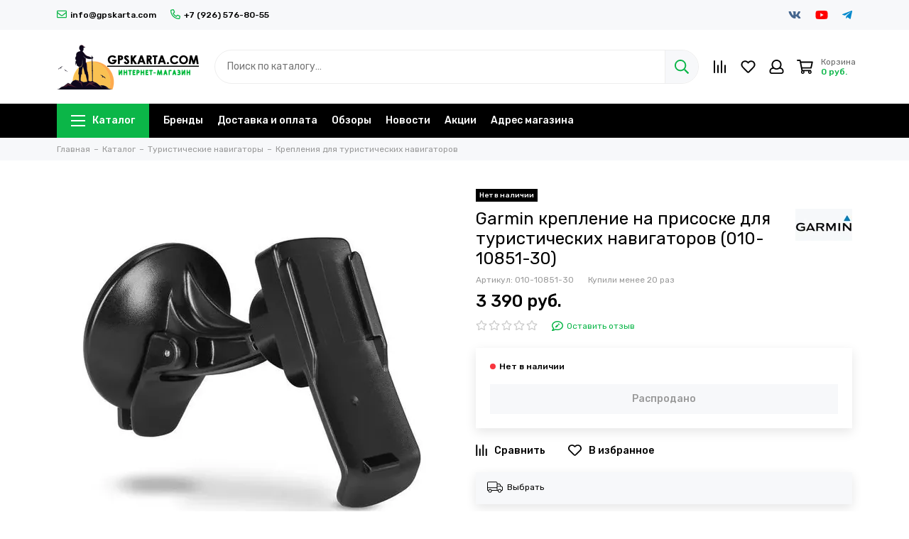

--- FILE ---
content_type: text/html; charset=utf-8
request_url: https://www.gpsunit.ru/product/garmin-kreplenie-na-prisoske-dlya-turisticheskih-navigatorov-010-10851-30
body_size: 27904
content:
<!doctype html><html lang="ru"><head><meta data-config="{&quot;product_id&quot;:294558889}" name="page-config" content="" /><meta data-config="{&quot;money_with_currency_format&quot;:{&quot;delimiter&quot;:&quot; &quot;,&quot;separator&quot;:&quot;.&quot;,&quot;format&quot;:&quot;%n %u&quot;,&quot;unit&quot;:&quot;руб.&quot;,&quot;show_price_without_cents&quot;:1},&quot;currency_code&quot;:&quot;RUR&quot;,&quot;currency_iso_code&quot;:&quot;RUB&quot;,&quot;default_currency&quot;:{&quot;title&quot;:&quot;Российский рубль&quot;,&quot;code&quot;:&quot;RUR&quot;,&quot;rate&quot;:1.0,&quot;format_string&quot;:&quot;%n %u&quot;,&quot;unit&quot;:&quot;руб.&quot;,&quot;price_separator&quot;:&quot;&quot;,&quot;is_default&quot;:true,&quot;price_delimiter&quot;:&quot;&quot;,&quot;show_price_with_delimiter&quot;:true,&quot;show_price_without_cents&quot;:true},&quot;facebook&quot;:{&quot;pixelActive&quot;:false,&quot;currency_code&quot;:&quot;RUB&quot;,&quot;use_variants&quot;:null},&quot;vk&quot;:{&quot;pixel_active&quot;:null,&quot;price_list_id&quot;:null},&quot;new_ya_metrika&quot;:true,&quot;ecommerce_data_container&quot;:&quot;dataLayer&quot;,&quot;common_js_version&quot;:null,&quot;vue_ui_version&quot;:null,&quot;feedback_captcha_enabled&quot;:&quot;1&quot;,&quot;account_id&quot;:1134182,&quot;hide_items_out_of_stock&quot;:false,&quot;forbid_order_over_existing&quot;:true,&quot;minimum_items_price&quot;:null,&quot;enable_comparison&quot;:true,&quot;locale&quot;:&quot;ru&quot;,&quot;client_group&quot;:null,&quot;consent_to_personal_data&quot;:{&quot;active&quot;:true,&quot;obligatory&quot;:true,&quot;description&quot;:&quot;\u003cp\u003eНастоящим подтверждаю, что я ознакомлен и согласен с условиями \u003ca href=\&quot;/page/oferta\&quot; target=\&quot;blank\&quot;\u003eоферты и политики конфиденциальности\u003c/a\u003e.\u003c/p\u003e&quot;},&quot;recaptcha_key&quot;:&quot;6LfXhUEmAAAAAOGNQm5_a2Ach-HWlFKD3Sq7vfFj&quot;,&quot;recaptcha_key_v3&quot;:&quot;6LcZi0EmAAAAAPNov8uGBKSHCvBArp9oO15qAhXa&quot;,&quot;yandex_captcha_key&quot;:&quot;ysc1_ec1ApqrRlTZTXotpTnO8PmXe2ISPHxsd9MO3y0rye822b9d2&quot;,&quot;checkout_float_order_content_block&quot;:true,&quot;available_products_characteristics_ids&quot;:null,&quot;sber_id_app_id&quot;:&quot;5b5a3c11-72e5-4871-8649-4cdbab3ba9a4&quot;,&quot;theme_generation&quot;:2,&quot;quick_checkout_captcha_enabled&quot;:false,&quot;max_order_lines_count&quot;:500,&quot;sber_bnpl_min_amount&quot;:1000,&quot;sber_bnpl_max_amount&quot;:150000,&quot;counter_settings&quot;:{&quot;data_layer_name&quot;:&quot;dataLayer&quot;,&quot;new_counters_setup&quot;:false,&quot;add_to_cart_event&quot;:true,&quot;remove_from_cart_event&quot;:true,&quot;add_to_wishlist_event&quot;:true},&quot;site_setting&quot;:{&quot;show_cart_button&quot;:true,&quot;show_service_button&quot;:false,&quot;show_marketplace_button&quot;:true,&quot;show_quick_checkout_button&quot;:false},&quot;warehouses&quot;:[{&quot;id&quot;:4102428,&quot;title&quot;:&quot;Покк&quot;,&quot;array_index&quot;:0},{&quot;id&quot;:4102429,&quot;title&quot;:&quot;Аникин&quot;,&quot;array_index&quot;:1}],&quot;captcha_type&quot;:&quot;google&quot;,&quot;human_readable_urls&quot;:false}" name="shop-config" content="" /><meta name='js-evnvironment' content='production' /><meta name='default-locale' content='ru' /><meta name='insales-redefined-api-methods' content="[]" /><script type="text/javascript" src="https://static.insales-cdn.com/assets/static-versioned/v3.72/static/libs/lodash/4.17.21/lodash.min.js"></script>
<!--InsalesCounter -->
<script type="text/javascript">
(function() {
  if (typeof window.__insalesCounterId !== 'undefined') {
    return;
  }

  try {
    Object.defineProperty(window, '__insalesCounterId', {
      value: 1134182,
      writable: true,
      configurable: true
    });
  } catch (e) {
    console.error('InsalesCounter: Failed to define property, using fallback:', e);
    window.__insalesCounterId = 1134182;
  }

  if (typeof window.__insalesCounterId === 'undefined') {
    console.error('InsalesCounter: Failed to set counter ID');
    return;
  }

  let script = document.createElement('script');
  script.async = true;
  script.src = '/javascripts/insales_counter.js?7';
  let firstScript = document.getElementsByTagName('script')[0];
  firstScript.parentNode.insertBefore(script, firstScript);
})();
</script>
<!-- /InsalesCounter -->
<meta charset="utf-8"><meta http-equiv="X-UA-Compatible" content="IE=edge,chrome=1"><meta name="viewport" content="width=device-width, initial-scale=1, maximum-scale=1"><meta name="robots" content="index, follow"><title>Garmin крепление на присоске для туристических навигаторов (010-10851-30) – купить за 3 390 руб. | GPSKARTA</title><meta name="description" content="Garmin крепление на присоске для туристических навигаторов (010-10851-30) ⭐️ Цена - 3 390 руб. 🚚 Быстрая доставка. Описание, характеристики, отзывы. Смотрите все товары в разделе «Garmin». "><meta property="og:type" content="website"><link rel="canonical" href="https://www.gpsunit.ru/product/garmin-kreplenie-na-prisoske-dlya-turisticheskih-navigatorov-010-10851-30"><link rel="preload" as="image" href="https://static.insales-cdn.com/r/PeHwsIPVX7w/rs:fit:550:550:1/plain/images/products/1/4632/534213144/01-avtokreplenie-na-steklo-dlya-turist-010-10851-30.jpg@webp" imagesrcset="https://static.insales-cdn.com/r/PeHwsIPVX7w/rs:fit:550:550:1/plain/images/products/1/4632/534213144/01-avtokreplenie-na-steklo-dlya-turist-010-10851-30.jpg@webp 1x, https://static.insales-cdn.com/r/8HHHa55mOVc/rs:fit:1100:1100:1/plain/images/products/1/4632/534213144/01-avtokreplenie-na-steklo-dlya-turist-010-10851-30.jpg@webp 2x"><meta property="og:url" content="https://www.gpsunit.ru/product/garmin-kreplenie-na-prisoske-dlya-turisticheskih-navigatorov-010-10851-30"><meta property="og:title" content="Garmin крепление на присоске для туристических навигаторов (010-10851-30)"><meta property="og:description" content="Крепление с присоской на стекло для туристических навигаторов Garmin.Совместим с навигаторами:Garmin Alpha 100Garmin Alpha 50Garmin Approach G3Garmin Approach G5Garmin Astro 320Garmin Astro 430Garmin Astro 900Garmin Colorado 300Garmin Colorado 400..."><meta property="og:image" content="https://static.insales-cdn.com/images/products/1/4632/534213144/01-avtokreplenie-na-steklo-dlya-turist-010-10851-30.jpg"><link href="https://static.insales-cdn.com/assets/1/4092/1863676/1759491442/favicon.png" rel="shortcut icon" type="image/png" sizes="16x16"><link rel="preconnect" href="https://fonts.googleapis.com"><link rel="preconnect" href="https://fonts.gstatic.com" crossorigin><link rel="preload" href="https://static.insales-cdn.com/assets/1/4092/1863676/1759491442/theme.css" as="style"><link href="https://static.insales-cdn.com/assets/1/4092/1863676/1759491442/theme.css" rel="stylesheet"><style>.product_card-label[data-title="Комплект"], .product-label[data-title="Комплект"] {background-color: #2fb700;}.product_card-label[data-title="Нет в наличии"], .product-label[data-title="Нет в наличии"] {background-color: #с4с4с4;}.product_card-label[data-title="Распродажа"], .product-label[data-title="Распродажа"] {background-color: #f8353e;}.product_card-label[data-title="Новинка"], .product-label[data-title="Новинка"] {background-color: #1393f5;}.product_card-label[data-title="Хит продаж"], .product-label[data-title="Хит продаж"] {background-color: #8500ab;}</style><meta name="theme-color" content="#0bb648"><meta name="format-detection" content="telephone=no"><meta name="cmsmagazine" content="325a8bc2477444d381d10a2ed1775a4d"><meta name="it-rating" content="it-rat-172a695028d4de2470d3f21443f40199"><link rel="alternate" type="application/atom+xml" title="Новости — GPSKARTA" href="https://www.gpsunit.ru/blogs/news.atom"><link rel="alternate" type="application/atom+xml" title="Обзоры — GPSKARTA" href="https://www.gpsunit.ru/blogs/obzory.atom"><link rel="alternate" type="application/atom+xml" title="Акции — GPSKARTA" href="https://www.gpsunit.ru/blogs/promo.atom"><!-- Google Fonts --><link rel="preload" href="https://fonts.googleapis.com/css2?family=Rubik:wght@400;500&display=swap" as="style"><link rel="stylesheet" href="https://fonts.googleapis.com/css2?family=Rubik:wght@400;500&display=swap" media="print" onload="this.media='all'"><noscript><link rel="stylesheet" href="https://fonts.googleapis.com/css2?family=Rubik:wght@400;500&display=swap"></noscript><!-- // --><link rel="preload" as="script" href="https://static.insales-cdn.com/assets/common-js/common.v2.25.28.js"><link rel="preload" as="script" href="https://static.insales-cdn.com/assets/1/4092/1863676/1759491442/plugins.js"><link rel="preload" as="image" href="https://static.insales-cdn.com/assets/1/4092/1863676/1759491442/logo.png"><meta name='product-id' content='294558889' />
</head><body id="body" class="layout layout--full"><div class="layout-page"><div class="insales-section insales-section-header"><header><div class="header-panel d-none d-lg-block"><div class="container"><div class="row align-items-center"><div class="col-auto"><div class="contacts contacts--header"><ul class="contacts-items list-unstyled"><li class="contacts-item"><a href="mailto:info@gpskarta.com"><span class="far fa-envelope"></span>info@gpskarta.com</a></li><li class="contacts-item"><a href="tel:+7(926)576-80-55"><span class="far fa-phone" data-fa-transform="flip-h"></span>+7 (926) 576-80-55</a></li></ul></div></div><div class="col text-right"><div class="social social--header"><ul class="social-items list-unstyled"><li class="social-item social-item--vk"><a href="http://vk.com/gpskarta" rel="noopener noreferrer nofollow" target="_blank"><span class="fab fa-vk"></span></a></li><li class="social-item social-item--youtube"><a href="http://www.youtube.com/channel/UCSvUcpGbzKLQwc6j8vJCeMQ" rel="noopener noreferrer nofollow" target="_blank"><span class="fab fa-youtube"></span></a></li><li class="social-item social-item--telegram-plane"><a href="https://t.me/" rel="noopener noreferrer nofollow" target="_blank"><span class="fab fa-telegram-plane"></span></a></li></ul></div></div></div></div></div><div class="header-main"><div class="container"><div class="row align-items-center"><div class="col-12 col-sm col-md col-lg-auto text-center text-lg-left"><a href="https://www.gpsunit.ru" class="logo"><img src="https://static.insales-cdn.com/assets/1/4092/1863676/1759491442/logo.png" alt="GPSKARTA" class="img-fluid" width="200" height="64"></a></div><div class="col d-none d-lg-block"><div class="search search--header" itemscope itemtype="https://schema.org/WebSite"><meta itemprop="url" content="https://www.gpsunit.ru"><form action="/search" method="get" class="search-form" role="search" itemprop="potentialAction" itemscope itemtype="https://schema.org/SearchAction"><meta itemprop="target" content="/search?q={q}"><input itemprop="query-input" type="search" name="q" class="search-input js-search-input" placeholder="Поиск по каталогу…" autocomplete="off" required><button type="submit" class="search-button"><span class="far fa-search"></span></button><span class="search-voice-trigger"><span class="fas fa-microphone"></span></span><div class="search-results js-search-results"></div></form></div></div><div class="col-12 col-lg-auto"><div class="user_icons user_icons-main js-clone" data-clone-target="js-user_icons-clone"><ul class="user_icons-items list-unstyled d-flex d-lg-block"><li class="user_icons-item user_icons-item-menu d-inline-block d-lg-none js-user_icons-item"><button class="user_icons-icon user_icons-icon-menu js-user_icons-icon-menu"><span class="far fa-bars"></span></button><div class="user_icons-popup"><div class="popup js-popup-menu overflow-hidden"><div class="popup-scroll js-popup-scroll"><div class="popup-title">Меню<button class="button button--empty button--icon popup-close js-popup-close"><span class="far fa-times fa-lg"></span></button></div><div class="popup-content popup-content-menu popup-content-search"><div class="search search--popup"><form action="/search" method="get" class="search-form" role="search"><input type="search" name="q" class="search-input" placeholder="Поиск по каталогу…" autocomplete="off" required><span class="search-voice-trigger"><span class="fas fa-microphone"></span></span><button type="submit" class="search-button"><span class="far fa-search"></span></button></form></div></div><ul class="popup-content popup-content-menu js-popup-content-menu"></ul><ul class="popup-content popup-content-menu popup-content-links list-unstyled"><li class="popup-content-link"><a href="/collection/tovary-po-proizvoditelyam">Бренды</a></li><li class="popup-content-link"><a href="/page/delivery">Доставка и оплата</a></li><li class="popup-content-link"><a href="/blogs/obzory">Обзоры</a></li><li class="popup-content-link"><a href="/blogs/news">Новости</a></li><li class="popup-content-link"><a href="/blogs/promo">Акции</a></li><li class="popup-content-link"><a href="/page/contacts">Адрес магазина</a></li></ul><div class="popup-content popup-content-contacts"><div class="row no-gutters popup-content-contacts-item"><div class="col-auto"><span class="far fa-phone fa-fw" data-fa-transform="flip-h"></span></div><div class="col"><a href="tel:+7(926)576-80-55">+7 (926) 576-80-55</a></div></div><div class="row no-gutters popup-content-contacts-item"><div class="col-auto"><span class="far fa-envelope fa-fw"></span></div><div class="col"><a href="mailto:info@gpskarta.com">info@gpskarta.com</a></div></div><div class="row no-gutters popup-content-contacts-item"><div class="col-auto"><span class="far fa-map-marker fa-fw"></span></div><div class="col"><p data-itemscope="" data-itemtype="http://schema.org/PostalAddress" data-itemprop="address"><span data-itemprop="addressLocality">Москва</span>, <span data-itemprop="streetAddress">Багратионовский п-д, д. 7 к. 1 ТЦ "Горбушкин Двор", этаж 2, павильон B2-110</span></p></div></div><div class="row no-gutters popup-content-contacts-item"><div class="col-auto"><span class="far fa-clock fa-fw"></span></div><div class="col"><p>Пн-Пт с 10:00 до 19:00&nbsp;<br /><span style="color: #ff0000;">Сб-Вс с 10:00 до 18:00</span></p></div></div></div></div></div><div class="popup-shade js-popup-close"></div></div></li><li class="user_icons-item js-user_icons-item"><a href="/compares" class="user_icons-icon js-user_icons-icon-compares"><span class="far fa-align-right fa-fw" data-fa-transform="rotate-90"></span><span class="bage bage-compares js-bage-compares"></span></a><div class="user_icons-popup"><div class="popup"><div class="popup-title">Сравнение товаров<button class="button button--empty button--icon popup-close js-popup-close"><span class="far fa-times fa-lg"></span></button></div><div class="js-popup-compares"></div></div><div class="popup-shade js-popup-close"></div></div></li><li class="user_icons-item js-user_icons-item"><a href="/favorites" class="user_icons-icon js-user_icons-icon-favorites"><span class="far fa-heart fa-fw"></span><span class="bage bage-favorites js-bage-favorites"></span></a><div class="user_icons-popup"><div class="popup"><div class="popup-title">Избранное<button class="button button--empty button--icon popup-close js-popup-close"><span class="far fa-times fa-lg"></span></button></div><div class="js-popup-favorites"></div></div><div class="popup-shade js-popup-close"></div></div></li><li class="user_icons-item js-user_icons-item nav-hide"><a href="/client_account/login" class="user_icons-icon"><span class="far fa-user fa-fw"></span></a><div class="user_icons-popup"><div class="popup popup-client_new"><div class="popup-title">Личный кабинет<button class="button button--empty button--icon popup-close js-popup-close"><span class="far fa-times fa-lg"></span></button></div><div class="popup--empty text-center"><span class="far fa-user fa-3x"></span><div class="dropdown_products-action"><div class="row"><div class="col-12 col-lg-6"><a href="/client_account/login" class="button button--primary button--block button--small">Авторизация</a></div><div class="col-12 col-lg-6"><a href="/client_account/contacts/new" class="button button--secondary button--block button--small">Регистрация</a></div></div></div></div></div><div class="popup-shade js-popup-close"></div></div></li><li class="user_icons-item js-user_icons-item"><a href="/cart_items" class="user_icons-icon js-user_icons-icon-cart"><span class="row align-items-center no-gutters"><span class="col-auto"><span class="far fa-shopping-cart fa-fw"></span><span class="bage bage-cart js-bage-cart"></span></span><span class="header-cart col-auto d-none d-sm-block"><span class="header-cart-title">Корзина</span><span class="header-cart-total js-header-cart-total">&hellip;</span></span></span></a><div class="user_icons-popup"><div class="popup"><div class="popup-title">Корзина<button class="button button--empty button--icon popup-close js-popup-close"><span class="far fa-times fa-lg"></span></button></div><div class="js-popup-cart"></div></div><div class="popup-shade js-popup-close"></div></div></li></ul></div></div></div></div></div><div class="d-none d-lg-block"><div class="header-menu js-header-menu"><div class="container"><div class="row"><div class="col"><nav class="nav nav--dropdown nav--product"><ul class="nav-items list-unstyled js-nav-items is-overflow"><li class="nav-item nav-item--collections js-nav-item"><a href="/collection/all" class="hamburger-trigger js-nav-collections-trigger" data-target="hamburger"><span class="hamburger hamburger--arrow-down"><span></span><span></span><span></span></span>Каталог</a></li><li class="nav-item js-nav-item"><a href="/collection/tovary-po-proizvoditelyam">Бренды</a></li><li class="nav-item js-nav-item"><a href="/page/delivery">Доставка и оплата</a></li><li class="nav-item js-nav-item"><a href="/blogs/obzory">Обзоры</a></li><li class="nav-item js-nav-item"><a href="/blogs/news">Новости</a></li><li class="nav-item js-nav-item"><a href="/blogs/promo">Акции</a></li><li class="nav-item js-nav-item"><a href="/page/contacts">Адрес магазина</a></li><li class="nav-item nav-item--dropdown js-nav-item--dropdown d-none"><span class="far fa-ellipsis-h fa-lg"></span><div class="user_icons-popup"><div class="popup"><ul class="list-unstyled js-popup-nav"></ul></div></div></li></ul></nav><nav class="nav-collections nav-collections--dropdown js-nav-collections js-nav-collections-trigger js-clone" data-target="dorpdown" data-clone-target="js-nav-sidebar-clone"><ul class="list-unstyled"><li data-collection-id="20784889"><a href="/collection/kartografiya" class="nav-collections-toggle js-nav-collections-toggle nav-collections-toggle--next" data-type="next" data-target="20784889">Картография<span class="nav-arrow-toggle js-nav-arrow-toggle"><span class="far fa-chevron-right"></span></span></a><ul class="list-unstyled"><li class="nav-collections-back d-block d-lg-none"><a href="/collection/kartografiya" class="nav-collections-toggle js-nav-collections-toggle nav-collections-toggle--back" data-type="back" data-target="20784889"><span class="nav-arrow-toggle"><span class="far fa-chevron-left"></span></span>Назад</a></li><li class="nav-collections-title d-block d-lg-none"><a href="/collection/kartografiya">Картография</a></li><li data-collection-id="20784893"><a href="/collection/karty-glubin-garmin">Для картплотеров Garmin карты глубин</a></li><li data-collection-id="20785782"><a href="/collection/vektornaya-topografiya-dlya-garmin">Для туристических Garmin векторная топография и глубины</a></li><li data-collection-id="21214261"><a href="/collection/dlya-kartplotterov-lowrance-simrad-raymarine-humminbird-karty-glubin">Для картплоттеров Lowrance карты глубин</a></li><li data-collection-id="26376122"><a href="/collection/dlya-kartplotterov-humminbird-raymarine-karty-glubin">Для картплоттеров Humminbird Raymarine карты глубин</a></li><li data-collection-id="21097084"><a href="/collection/dlya-navigatorov-garmin-avtodorozhnye-karty">Для навигаторов Garmin автодорожные карты</a></li></ul></li><li data-collection-id="20344550"><a href="/collection/multisportivnye-chasy" class="nav-collections-toggle js-nav-collections-toggle nav-collections-toggle--next" data-type="next" data-target="20344550">Мультиспортивные часы<span class="nav-arrow-toggle js-nav-arrow-toggle"><span class="far fa-chevron-right"></span></span></a><ul class="list-unstyled"><li class="nav-collections-back d-block d-lg-none"><a href="/collection/multisportivnye-chasy" class="nav-collections-toggle js-nav-collections-toggle nav-collections-toggle--back" data-type="back" data-target="20344550"><span class="nav-arrow-toggle"><span class="far fa-chevron-left"></span></span>Назад</a></li><li class="nav-collections-title d-block d-lg-none"><a href="/collection/multisportivnye-chasy">Мультиспортивные часы</a></li><li data-collection-id="20344617"><a href="/collection/umnye-chasy-i-fitnes-braslety" class="nav-collections-toggle js-nav-collections-toggle nav-collections-toggle--next" data-type="next" data-target="20344617">Умные часы и фитнес браслеты<span class="nav-arrow-toggle js-nav-arrow-toggle"><span class="far fa-chevron-right"></span></span></a><ul class="list-unstyled"><li class="nav-collections-back d-block d-lg-none"><a href="/collection/umnye-chasy-i-fitnes-braslety" class="nav-collections-toggle js-nav-collections-toggle nav-collections-toggle--back" data-type="back" data-target="20344617"><span class="nav-arrow-toggle"><span class="far fa-chevron-left"></span></span>Назад</a></li><li class="nav-collections-title d-block d-lg-none"><a href="/collection/umnye-chasy-i-fitnes-braslety">Умные часы и фитнес браслеты</a></li><li data-collection-id="48839953"><a href="/collection/garmin-fenix">Garmin Fenix</a></li><li data-collection-id="48932233"><a href="/collection/garmin-venu">Garmin Venu</a></li><li data-collection-id="48898689"><a href="/collection/garmin-tactix">Garmin Tactix</a></li><li data-collection-id="48898849"><a href="/collection/garmin-forerunner">Garmin Forerunner</a></li><li data-collection-id="48931161"><a href="/collection/garmin-marq">Garmin Marq</a></li><li data-collection-id="48931329"><a href="/collection/garmin-instinct">Garmin Instinct</a></li><li data-collection-id="49120505"><a href="/collection/garmin-descent">Garmin Descent</a></li><li data-collection-id="48933857"><a href="/collection/garmin-vivosmart">Garmin Vivosmart</a></li><li data-collection-id="48933881"><a href="/collection/garmin-enduro">Garmin Enduro</a></li><li data-collection-id="48933945"><a href="/collection/garmin-swim">Garmin Swim</a></li><li data-collection-id="49120337"><a href="/collection/garmin-quatix">Garmin Quatix</a></li><li data-collection-id="49120425"><a href="/collection/garmin-vivoactive">Garmin Vivoactive</a></li><li data-collection-id="49120489"><a href="/collection/garmin-lily">Garmin Lily</a></li></ul></li><li data-collection-id="20344655"><a href="/collection/datchiki-i-monitory">Датчики и мониторы</a></li><li data-collection-id="20344622"><a href="/collection/kabeli-dlya-zaryadki" class="nav-collections-toggle js-nav-collections-toggle nav-collections-toggle--next" data-type="next" data-target="20344622">Кабели для зарядки<span class="nav-arrow-toggle js-nav-arrow-toggle"><span class="far fa-chevron-right"></span></span></a><ul class="list-unstyled"><li class="nav-collections-back d-block d-lg-none"><a href="/collection/kabeli-dlya-zaryadki" class="nav-collections-toggle js-nav-collections-toggle nav-collections-toggle--back" data-type="back" data-target="20344622"><span class="nav-arrow-toggle"><span class="far fa-chevron-left"></span></span>Назад</a></li><li class="nav-collections-title d-block d-lg-none"><a href="/collection/kabeli-dlya-zaryadki">Кабели для зарядки</a></li><li data-collection-id="29738000"><a href="/collection/kabeli-dlya-chasov-garmin">Кабели для часов Garmin</a></li><li data-collection-id="29738005"><a href="/collection/kabeli-dlya-chasov-polar">Кабели для часов Polar</a></li><li data-collection-id="29738006"><a href="/collection/kabeli-dlya-chasov-suunto">Кабели для часов Suunto</a></li><li data-collection-id="29738028"><a href="/collection/kabeli-dlya-chasov-coros">Кабели для часов Coros</a></li></ul></li><li data-collection-id="20344623"><a href="/collection/remeshki-i-braslety" class="nav-collections-toggle js-nav-collections-toggle nav-collections-toggle--next" data-type="next" data-target="20344623">Ремешки и браслеты для Garmin<span class="nav-arrow-toggle js-nav-arrow-toggle"><span class="far fa-chevron-right"></span></span></a><ul class="list-unstyled"><li class="nav-collections-back d-block d-lg-none"><a href="/collection/remeshki-i-braslety" class="nav-collections-toggle js-nav-collections-toggle nav-collections-toggle--back" data-type="back" data-target="20344623"><span class="nav-arrow-toggle"><span class="far fa-chevron-left"></span></span>Назад</a></li><li class="nav-collections-title d-block d-lg-none"><a href="/collection/remeshki-i-braslety">Ремешки и браслеты для Garmin</a></li><li data-collection-id="29638340"><a href="/collection/remeshki-hemsut-dlya-garmin">Ремешки Hemsut для Garmin</a></li><li data-collection-id="29555266"><a href="/collection/remeshki-20-mm-quickfit-dlya-garmin">Ремешки 20 мм QuickFit  для Garmin</a></li><li data-collection-id="29638442"><a href="/collection/remeshki-26-mm-dlya-garmin-neylonovye">Нейлоновые 26 мм ремешки для Garmin</a></li><li data-collection-id="29486946"><a href="/collection/kozhanye-remeshki-dlya-garmin-26-mm">Кожаные ремешки для Garmin 26 мм</a></li><li data-collection-id="29495622"><a href="/collection/remeshki-dlya-garmin-forerunner">Ремешки для Garmin Forerunner</a></li><li data-collection-id="29635931"><a href="/collection/titanovye-braslety-26-mm-dlya-garmin">Титановые браслеты 26 мм для Garmin</a></li><li data-collection-id="29638726"><a href="/collection/remeshki-22-mm-dlya-garmin-neylonovye">Нейлоновые 22 мм ремешки для Garmin</a></li><li data-collection-id="31053045"><a href="/collection/remeshki-dlya-garmin-instinct">Ремешки для Garmin Instinct</a></li><li data-collection-id="50510601"><a href="/collection/remeshok-26-mm-tsiferblat-51-seriya-fenix-6">Ремешок  26 мм (циферблат 51) серия Fenix 6</a></li><li data-collection-id="51100065"><a href="/collection/remeshki-dlya-garmin-marq">Ремешки для Garmin Marq</a></li></ul></li><li data-collection-id="26760013"><a href="/collection/remeshki-dlya-suunto">Ремешки для Suunto</a></li><li data-collection-id="20344645"><a href="/collection/aksessuary-i-komplektuyuschie-dlya-chasov">Аксессуары и комплектующие для часов</a></li></ul></li><li data-collection-id="37742337"><a href="/collection/ram-krepepleniya">RAM крепепления</a></li><li data-collection-id="20317500"><a href="/collection/turisticheskie-navigatory" class="nav-collections-toggle js-nav-collections-toggle nav-collections-toggle--next" data-type="next" data-target="20317500">Туристические навигаторы<span class="nav-arrow-toggle js-nav-arrow-toggle"><span class="far fa-chevron-right"></span></span></a><ul class="list-unstyled"><li class="nav-collections-back d-block d-lg-none"><a href="/collection/turisticheskie-navigatory" class="nav-collections-toggle js-nav-collections-toggle nav-collections-toggle--back" data-type="back" data-target="20317500"><span class="nav-arrow-toggle"><span class="far fa-chevron-left"></span></span>Назад</a></li><li class="nav-collections-title d-block d-lg-none"><a href="/collection/turisticheskie-navigatory">Туристические навигаторы</a></li><li data-collection-id="20351873"><a href="/collection/turisticheskie-navigatory-2">Туристические навигаторы</a></li><li data-collection-id="20322336"><a href="/collection/krepleniya-dlya-turisticheskih-navigatorov" class="nav-collections-toggle js-nav-collections-toggle nav-collections-toggle--next" data-type="next" data-target="20322336">Крепления для туристических навигаторов<span class="nav-arrow-toggle js-nav-arrow-toggle"><span class="far fa-chevron-right"></span></span></a><ul class="list-unstyled"><li class="nav-collections-back d-block d-lg-none"><a href="/collection/krepleniya-dlya-turisticheskih-navigatorov" class="nav-collections-toggle js-nav-collections-toggle nav-collections-toggle--back" data-type="back" data-target="20322336"><span class="nav-arrow-toggle"><span class="far fa-chevron-left"></span></span>Назад</a></li><li class="nav-collections-title d-block d-lg-none"><a href="/collection/krepleniya-dlya-turisticheskih-navigatorov">Крепления для туристических навигаторов</a></li><li data-collection-id="37742977"><a href="/collection/krepleniya-garmin-montana-7xx">Крепления Garmin Montana 7xx</a></li></ul></li><li data-collection-id="20317503"><a href="/collection/chehly-dlya-navigatorov" class="nav-collections-toggle js-nav-collections-toggle nav-collections-toggle--next" data-type="next" data-target="20317503">Чехлы для навигаторов<span class="nav-arrow-toggle js-nav-arrow-toggle"><span class="far fa-chevron-right"></span></span></a><ul class="list-unstyled"><li class="nav-collections-back d-block d-lg-none"><a href="/collection/chehly-dlya-navigatorov" class="nav-collections-toggle js-nav-collections-toggle nav-collections-toggle--back" data-type="back" data-target="20317503"><span class="nav-arrow-toggle"><span class="far fa-chevron-left"></span></span>Назад</a></li><li class="nav-collections-title d-block d-lg-none"><a href="/collection/chehly-dlya-navigatorov">Чехлы для навигаторов</a></li><li data-collection-id="29429644"><a href="/collection/chehly-dlya-garmin-montana">Чехлы для Garmin Montana</a></li><li data-collection-id="29488592"><a href="/collection/chehly-dlya-garmin-etrex">Чехлы для Garmin eTrex</a></li><li data-collection-id="29429823"><a href="/collection/chehly-dlya-garmin-gpsmap-66-67">Чехлы для Garmin GPSMAP 66 / 67</a></li><li data-collection-id="29469532"><a href="/collection/chehly-dlya-garmin-gpsmap-62-64-65">Чехлы для Garmin GPSMAP 62 / 64 / 65</a></li></ul></li><li data-collection-id="20344661"><a href="/collection/zaschitnye-plenki">Защитные пленки</a></li><li data-collection-id="20331435"><a href="/collection/akkumulyatory-i-batarei">Аккумуляторы и батареи</a></li><li data-collection-id="20333683"><a href="/collection/kabeli-i-zaryadnye-ustroystva">Кабели и зарядные устройства</a></li><li data-collection-id="20344471"><a href="/collection/aksessuary-i-zapchasti-dlya-turist-navigatorov" class="nav-collections-toggle js-nav-collections-toggle nav-collections-toggle--next" data-type="next" data-target="20344471">Аксессуары и запчасти<span class="nav-arrow-toggle js-nav-arrow-toggle"><span class="far fa-chevron-right"></span></span></a><ul class="list-unstyled"><li class="nav-collections-back d-block d-lg-none"><a href="/collection/aksessuary-i-zapchasti-dlya-turist-navigatorov" class="nav-collections-toggle js-nav-collections-toggle nav-collections-toggle--back" data-type="back" data-target="20344471"><span class="nav-arrow-toggle"><span class="far fa-chevron-left"></span></span>Назад</a></li><li class="nav-collections-title d-block d-lg-none"><a href="/collection/aksessuary-i-zapchasti-dlya-turist-navigatorov">Аксессуары и запчасти</a></li><li data-collection-id="30335241"><a href="/collection/knopki">Кнопки</a></li></ul></li></ul></li><li data-collection-id="20305676"><a href="/collection/ohota-astro-alpha" class="nav-collections-toggle js-nav-collections-toggle nav-collections-toggle--next" data-type="next" data-target="20305676">Охота и дрессировка Astro Alpha Delta<span class="nav-arrow-toggle js-nav-arrow-toggle"><span class="far fa-chevron-right"></span></span></a><ul class="list-unstyled"><li class="nav-collections-back d-block d-lg-none"><a href="/collection/ohota-astro-alpha" class="nav-collections-toggle js-nav-collections-toggle nav-collections-toggle--back" data-type="back" data-target="20305676"><span class="nav-arrow-toggle"><span class="far fa-chevron-left"></span></span>Назад</a></li><li class="nav-collections-title d-block d-lg-none"><a href="/collection/ohota-astro-alpha">Охота и дрессировка Astro Alpha Delta</a></li><li data-collection-id="20335165"><a href="/collection/ustroystva-slezheniya-i-dressirovki">Устройства слежения и дрессировки</a></li><li data-collection-id="20305678"><a href="/collection/remeshki-osheynikov">Ремешки ошейников</a></li><li data-collection-id="20335155"><a href="/collection/antenny-dlya-astro-alpha">Антенны для Astro Alpha</a></li><li data-collection-id="20317809"><a href="/collection/chehly-dlya-astro-alpha">Чехлы для Astro Alpha</a></li><li data-collection-id="20331723"><a href="/collection/akkumulyatory-i-zaryadnie-ustroistva-astro-alpha-delta">Аккумуляторы и зарядные устройства</a></li><li data-collection-id="20335156"><a href="/collection/aksessuary-i-zapchasti">Аксессуары и запчасти</a></li></ul></li><li data-collection-id="20286020"><a href="/collection/eholoty-i-kartplottery" class="nav-collections-toggle js-nav-collections-toggle nav-collections-toggle--next" data-type="next" data-target="20286020">Эхолоты и картплоттеры<span class="nav-arrow-toggle js-nav-arrow-toggle"><span class="far fa-chevron-right"></span></span></a><ul class="list-unstyled"><li class="nav-collections-back d-block d-lg-none"><a href="/collection/eholoty-i-kartplottery" class="nav-collections-toggle js-nav-collections-toggle nav-collections-toggle--back" data-type="back" data-target="20286020"><span class="nav-arrow-toggle"><span class="far fa-chevron-left"></span></span>Назад</a></li><li class="nav-collections-title d-block d-lg-none"><a href="/collection/eholoty-i-kartplottery">Эхолоты и картплоттеры</a></li><li data-collection-id="20306458"><a href="/collection/kabeli-dlya-eholotov">Кабели для эхолотов</a></li><li data-collection-id="36909313"><a href="/collection/nmea-2000">NMEA 2000</a></li><li data-collection-id="20286233"><a href="/collection/krepleniya-dlya-eholotov">Крепления для эхолотов</a></li><li data-collection-id="20286300"><a href="/collection/karty-glubin" class="nav-collections-toggle js-nav-collections-toggle nav-collections-toggle--next" data-type="next" data-target="20286300">Карты глубин<span class="nav-arrow-toggle js-nav-arrow-toggle"><span class="far fa-chevron-right"></span></span></a><ul class="list-unstyled"><li class="nav-collections-back d-block d-lg-none"><a href="/collection/karty-glubin" class="nav-collections-toggle js-nav-collections-toggle nav-collections-toggle--back" data-type="back" data-target="20286300"><span class="nav-arrow-toggle"><span class="far fa-chevron-left"></span></span>Назад</a></li><li class="nav-collections-title d-block d-lg-none"><a href="/collection/karty-glubin">Карты глубин</a></li><li data-collection-id="20286301"><a href="/collection/karty-glubin-dlya-garmin">Для картплотеров Garmin карты глубин</a></li><li data-collection-id="20784888"><a href="/collection/karty-glubin-dlya-lowrance-cmap-navionics">Для картплоттеров Lowrance Simrad Raymarine Humminbird карты глубин</a></li></ul></li></ul></li><li data-collection-id="20351859"><a href="/collection/avto-moto" class="nav-collections-toggle js-nav-collections-toggle nav-collections-toggle--next" data-type="next" data-target="20351859">Авто / мото<span class="nav-arrow-toggle js-nav-arrow-toggle"><span class="far fa-chevron-right"></span></span></a><ul class="list-unstyled"><li class="nav-collections-back d-block d-lg-none"><a href="/collection/avto-moto" class="nav-collections-toggle js-nav-collections-toggle nav-collections-toggle--back" data-type="back" data-target="20351859"><span class="nav-arrow-toggle"><span class="far fa-chevron-left"></span></span>Назад</a></li><li class="nav-collections-title d-block d-lg-none"><a href="/collection/avto-moto">Авто / мото</a></li><li data-collection-id="20351868"><a href="/collection/avtomobilnye-navigatory">Автомобильные навигаторы</a></li><li data-collection-id="20351866"><a href="/collection/avtomobilnye-krepleniya">Автомобильные крепления</a></li><li data-collection-id="20351867"><a href="/collection/motokrepleniya">Мотокрепления</a></li><li data-collection-id="20351865"><a href="/collection/kabeli-pitaniya">Кабели питания</a></li></ul></li><li data-collection-id="20351892"><a href="/collection/vneshnie-gps-priemniki">Внешние GPS приемники</a></li></ul></nav></div><div class="col col-auto align-self-center"><div class="user_icons user_icons-clone js-user_icons-clone"></div></div></div></div></div></div></header></div><div class="insales-section insales-section-breadcrumb"><div class="breadcrumbs"><div class="container"><div class="row"><div class="col-12"><ul class="breadcrumb list-unstyled" itemscope itemtype="http://schema.org/BreadcrumbList"><li class="breadcrumb-item" itemprop="itemListElement" itemscope itemtype="http://schema.org/ListItem"><a class="breadcrumb-link" href="https://www.gpsunit.ru" itemprop="item"><span itemprop="name">Главная</span><meta itemprop="position" content="0"></a></li><li class="breadcrumb-item" itemprop="itemListElement" itemscope itemtype="http://schema.org/ListItem"><a class="breadcrumb-link" href="/collection/all" itemprop="item"><span itemprop="name">Каталог</span><meta itemprop="position" content="1"></a></li><li class="breadcrumb-item" itemprop="itemListElement" itemscope itemtype="http://schema.org/ListItem"><a class="breadcrumb-link" href="/collection/turisticheskie-navigatory" itemprop="item"><span itemprop="name">Туристические навигаторы</span><meta itemprop="position" content="2"></a></li><li class="breadcrumb-item" itemprop="itemListElement" itemscope itemtype="http://schema.org/ListItem"><a class="breadcrumb-link" href="/collection/krepleniya-dlya-turisticheskih-navigatorov" itemprop="item"><span itemprop="name">Крепления для туристических навигаторов</span><meta itemprop="position" content="3"></a></li></ul></div></div></div></div></div><div itemscope itemtype="http://schema.org/Product" data-recently-view="294558889"><div class="insales-section insales-section-product"><div class="container"><div class="row"><div class="col-12 col-lg-6"><div class="product-images js-product-images"><div class="product-image d-none d-md-block"><a href="https://static.insales-cdn.com/images/products/1/4632/534213144/01-avtokreplenie-na-steklo-dlya-turist-010-10851-30.jpg" class="js-product-image-thumb product-image-thumb product-image-thumb--1x1 product-image-thumb--contain" data-index="1"><span class="product-gallery-thumb-item"><picture><source type="image/webp" data-srcset="https://static.insales-cdn.com/r/PeHwsIPVX7w/rs:fit:550:550:1/plain/images/products/1/4632/534213144/01-avtokreplenie-na-steklo-dlya-turist-010-10851-30.jpg@webp 1x, https://static.insales-cdn.com/r/8HHHa55mOVc/rs:fit:1100:1100:1/plain/images/products/1/4632/534213144/01-avtokreplenie-na-steklo-dlya-turist-010-10851-30.jpg@webp 2x" class=" lazy"><img data-src="https://static.insales-cdn.com/r/8OfMvd-1Vhw/rs:fit:550:550:1/plain/images/products/1/4632/534213144/01-avtokreplenie-na-steklo-dlya-turist-010-10851-30.jpg@jpg" class=" lazy" data-srcset="https://static.insales-cdn.com/r/8OfMvd-1Vhw/rs:fit:550:550:1/plain/images/products/1/4632/534213144/01-avtokreplenie-na-steklo-dlya-turist-010-10851-30.jpg@jpg 1x, https://static.insales-cdn.com/r/mIRA5IFRdV4/rs:fit:1100:1100:1/plain/images/products/1/4632/534213144/01-avtokreplenie-na-steklo-dlya-turist-010-10851-30.jpg@jpg 2x" alt="Garmin крепление на присоске для туристических навигаторов (010-10851-30)" width="550" height="550"></picture></span></a></div><div class="product-gallery product-gallery--center"><div class="js-owl-carousel-gallery owl-carousel owl-gallery"><a href="https://static.insales-cdn.com/images/products/1/4632/534213144/01-avtokreplenie-na-steklo-dlya-turist-010-10851-30.jpg" class="js-product-gallery-thumb product-gallery-thumb product-gallery-thumb--1x1 product-gallery-thumb--contain is-active" data-index="1" data-name="01-avtokreplenie-na-steklo-dlya-turist-010-10851-30.jpg"><span class="product-gallery-thumb-item"><picture><source type="image/webp" data-srcset="https://static.insales-cdn.com/r/PeHwsIPVX7w/rs:fit:550:550:1/plain/images/products/1/4632/534213144/01-avtokreplenie-na-steklo-dlya-turist-010-10851-30.jpg@webp 1x, https://static.insales-cdn.com/r/8HHHa55mOVc/rs:fit:1100:1100:1/plain/images/products/1/4632/534213144/01-avtokreplenie-na-steklo-dlya-turist-010-10851-30.jpg@webp 2x" class=" lazy"><img data-src="https://static.insales-cdn.com/r/8OfMvd-1Vhw/rs:fit:550:550:1/plain/images/products/1/4632/534213144/01-avtokreplenie-na-steklo-dlya-turist-010-10851-30.jpg@jpg" class=" lazy" data-srcset="https://static.insales-cdn.com/r/8OfMvd-1Vhw/rs:fit:550:550:1/plain/images/products/1/4632/534213144/01-avtokreplenie-na-steklo-dlya-turist-010-10851-30.jpg@jpg 1x, https://static.insales-cdn.com/r/mIRA5IFRdV4/rs:fit:1100:1100:1/plain/images/products/1/4632/534213144/01-avtokreplenie-na-steklo-dlya-turist-010-10851-30.jpg@jpg 2x" alt="Garmin крепление на присоске для туристических навигаторов (010-10851-30)" width="550" height="550"></picture></span></a><a href="https://static.insales-cdn.com/images/products/1/4633/534213145/02-avtokreplenie-na-steklo-dlya-turist-010-10851-30.jpg" class="js-product-gallery-thumb product-gallery-thumb product-gallery-thumb--1x1 product-gallery-thumb--contain" data-index="2" data-name="02-avtokreplenie-na-steklo-dlya-turist-010-10851-30.jpg"><span class="product-gallery-thumb-item"><picture><source type="image/webp" data-srcset="https://static.insales-cdn.com/r/36zS43z9E2Q/rs:fit:550:550:1/plain/images/products/1/4633/534213145/02-avtokreplenie-na-steklo-dlya-turist-010-10851-30.jpg@webp 1x, https://static.insales-cdn.com/r/w7F_H-fmkho/rs:fit:1100:1100:1/plain/images/products/1/4633/534213145/02-avtokreplenie-na-steklo-dlya-turist-010-10851-30.jpg@webp 2x" class=" lazy"><img data-src="https://static.insales-cdn.com/r/sWeQOuQaMD4/rs:fit:550:550:1/plain/images/products/1/4633/534213145/02-avtokreplenie-na-steklo-dlya-turist-010-10851-30.jpg@jpg" class=" lazy" data-srcset="https://static.insales-cdn.com/r/sWeQOuQaMD4/rs:fit:550:550:1/plain/images/products/1/4633/534213145/02-avtokreplenie-na-steklo-dlya-turist-010-10851-30.jpg@jpg 1x, https://static.insales-cdn.com/r/HOMrKpezf9U/rs:fit:1100:1100:1/plain/images/products/1/4633/534213145/02-avtokreplenie-na-steklo-dlya-turist-010-10851-30.jpg@jpg 2x" alt="Garmin крепление на присоске для туристических навигаторов (010-10851-30)" width="550" height="550"></picture></span></a></div></div><div class="d-none" hidden><a href="https://static.insales-cdn.com/images/products/1/4632/534213144/01-avtokreplenie-na-steklo-dlya-turist-010-10851-30.jpg" class="js-product-gallery-thumb-1" data-fancybox="gallery" data-caption="Garmin крепление на присоске для туристических навигаторов (010-10851-30)"></a><a href="https://static.insales-cdn.com/images/products/1/4633/534213145/02-avtokreplenie-na-steklo-dlya-turist-010-10851-30.jpg" class="js-product-gallery-thumb-2" data-fancybox="gallery" data-caption="Garmin крепление на присоске для туристических навигаторов (010-10851-30)"></a></div></div></div><div class="col-12 col-lg-6"><div class="product-data"><form action="/cart_items" method="post" data-product-id="294558889" data-main-form data-product-json="{&quot;id&quot;:294558889,&quot;url&quot;:&quot;/product/garmin-kreplenie-na-prisoske-dlya-turisticheskih-navigatorov-010-10851-30&quot;,&quot;title&quot;:&quot;Garmin крепление на присоске для туристических навигаторов (010-10851-30)&quot;,&quot;short_description&quot;:null,&quot;available&quot;:false,&quot;unit&quot;:&quot;pce&quot;,&quot;permalink&quot;:&quot;garmin-kreplenie-na-prisoske-dlya-turisticheskih-navigatorov-010-10851-30&quot;,&quot;images&quot;:[{&quot;id&quot;:534213144,&quot;product_id&quot;:294558889,&quot;external_id&quot;:null,&quot;position&quot;:1,&quot;created_at&quot;:&quot;2022-04-08T14:08:09.000+03:00&quot;,&quot;image_processing&quot;:false,&quot;title&quot;:null,&quot;url&quot;:&quot;https://static.insales-cdn.com/images/products/1/4632/534213144/thumb_01-avtokreplenie-na-steklo-dlya-turist-010-10851-30.jpg&quot;,&quot;original_url&quot;:&quot;https://static.insales-cdn.com/images/products/1/4632/534213144/01-avtokreplenie-na-steklo-dlya-turist-010-10851-30.jpg&quot;,&quot;medium_url&quot;:&quot;https://static.insales-cdn.com/images/products/1/4632/534213144/medium_01-avtokreplenie-na-steklo-dlya-turist-010-10851-30.jpg&quot;,&quot;small_url&quot;:&quot;https://static.insales-cdn.com/images/products/1/4632/534213144/micro_01-avtokreplenie-na-steklo-dlya-turist-010-10851-30.jpg&quot;,&quot;thumb_url&quot;:&quot;https://static.insales-cdn.com/images/products/1/4632/534213144/thumb_01-avtokreplenie-na-steklo-dlya-turist-010-10851-30.jpg&quot;,&quot;compact_url&quot;:&quot;https://static.insales-cdn.com/images/products/1/4632/534213144/compact_01-avtokreplenie-na-steklo-dlya-turist-010-10851-30.jpg&quot;,&quot;large_url&quot;:&quot;https://static.insales-cdn.com/images/products/1/4632/534213144/large_01-avtokreplenie-na-steklo-dlya-turist-010-10851-30.jpg&quot;,&quot;filename&quot;:&quot;01-avtokreplenie-na-steklo-dlya-turist-010-10851-30.jpg&quot;,&quot;image_content_type&quot;:&quot;image/jpeg&quot;},{&quot;id&quot;:534213145,&quot;product_id&quot;:294558889,&quot;external_id&quot;:null,&quot;position&quot;:2,&quot;created_at&quot;:&quot;2022-04-08T14:08:09.000+03:00&quot;,&quot;image_processing&quot;:false,&quot;title&quot;:null,&quot;url&quot;:&quot;https://static.insales-cdn.com/images/products/1/4633/534213145/thumb_02-avtokreplenie-na-steklo-dlya-turist-010-10851-30.jpg&quot;,&quot;original_url&quot;:&quot;https://static.insales-cdn.com/images/products/1/4633/534213145/02-avtokreplenie-na-steklo-dlya-turist-010-10851-30.jpg&quot;,&quot;medium_url&quot;:&quot;https://static.insales-cdn.com/images/products/1/4633/534213145/medium_02-avtokreplenie-na-steklo-dlya-turist-010-10851-30.jpg&quot;,&quot;small_url&quot;:&quot;https://static.insales-cdn.com/images/products/1/4633/534213145/micro_02-avtokreplenie-na-steklo-dlya-turist-010-10851-30.jpg&quot;,&quot;thumb_url&quot;:&quot;https://static.insales-cdn.com/images/products/1/4633/534213145/thumb_02-avtokreplenie-na-steklo-dlya-turist-010-10851-30.jpg&quot;,&quot;compact_url&quot;:&quot;https://static.insales-cdn.com/images/products/1/4633/534213145/compact_02-avtokreplenie-na-steklo-dlya-turist-010-10851-30.jpg&quot;,&quot;large_url&quot;:&quot;https://static.insales-cdn.com/images/products/1/4633/534213145/large_02-avtokreplenie-na-steklo-dlya-turist-010-10851-30.jpg&quot;,&quot;filename&quot;:&quot;02-avtokreplenie-na-steklo-dlya-turist-010-10851-30.jpg&quot;,&quot;image_content_type&quot;:&quot;image/jpeg&quot;}],&quot;first_image&quot;:{&quot;id&quot;:534213144,&quot;product_id&quot;:294558889,&quot;external_id&quot;:null,&quot;position&quot;:1,&quot;created_at&quot;:&quot;2022-04-08T14:08:09.000+03:00&quot;,&quot;image_processing&quot;:false,&quot;title&quot;:null,&quot;url&quot;:&quot;https://static.insales-cdn.com/images/products/1/4632/534213144/thumb_01-avtokreplenie-na-steklo-dlya-turist-010-10851-30.jpg&quot;,&quot;original_url&quot;:&quot;https://static.insales-cdn.com/images/products/1/4632/534213144/01-avtokreplenie-na-steklo-dlya-turist-010-10851-30.jpg&quot;,&quot;medium_url&quot;:&quot;https://static.insales-cdn.com/images/products/1/4632/534213144/medium_01-avtokreplenie-na-steklo-dlya-turist-010-10851-30.jpg&quot;,&quot;small_url&quot;:&quot;https://static.insales-cdn.com/images/products/1/4632/534213144/micro_01-avtokreplenie-na-steklo-dlya-turist-010-10851-30.jpg&quot;,&quot;thumb_url&quot;:&quot;https://static.insales-cdn.com/images/products/1/4632/534213144/thumb_01-avtokreplenie-na-steklo-dlya-turist-010-10851-30.jpg&quot;,&quot;compact_url&quot;:&quot;https://static.insales-cdn.com/images/products/1/4632/534213144/compact_01-avtokreplenie-na-steklo-dlya-turist-010-10851-30.jpg&quot;,&quot;large_url&quot;:&quot;https://static.insales-cdn.com/images/products/1/4632/534213144/large_01-avtokreplenie-na-steklo-dlya-turist-010-10851-30.jpg&quot;,&quot;filename&quot;:&quot;01-avtokreplenie-na-steklo-dlya-turist-010-10851-30.jpg&quot;,&quot;image_content_type&quot;:&quot;image/jpeg&quot;},&quot;category_id&quot;:23371331,&quot;canonical_url_collection_id&quot;:20322336,&quot;price_kinds&quot;:[],&quot;price_min&quot;:&quot;3390.0&quot;,&quot;price_max&quot;:&quot;3390.0&quot;,&quot;bundle&quot;:null,&quot;updated_at&quot;:&quot;2026-01-02T14:06:45.000+03:00&quot;,&quot;video_links&quot;:[],&quot;reviews_average_rating_cached&quot;:null,&quot;reviews_count_cached&quot;:null,&quot;option_names&quot;:[],&quot;properties&quot;:[{&quot;id&quot;:35523380,&quot;position&quot;:3,&quot;backoffice&quot;:false,&quot;is_hidden&quot;:false,&quot;is_navigational&quot;:true,&quot;permalink&quot;:&quot;brand&quot;,&quot;title&quot;:&quot;Бренд&quot;},{&quot;id&quot;:35523381,&quot;position&quot;:4,&quot;backoffice&quot;:false,&quot;is_hidden&quot;:false,&quot;is_navigational&quot;:false,&quot;permalink&quot;:&quot;strana-proizvodstva&quot;,&quot;title&quot;:&quot;Страна производства&quot;},{&quot;id&quot;:35564067,&quot;position&quot;:52,&quot;backoffice&quot;:false,&quot;is_hidden&quot;:false,&quot;is_navigational&quot;:true,&quot;permalink&quot;:&quot;material&quot;,&quot;title&quot;:&quot;Материал&quot;},{&quot;id&quot;:35580102,&quot;position&quot;:71,&quot;backoffice&quot;:false,&quot;is_hidden&quot;:false,&quot;is_navigational&quot;:true,&quot;permalink&quot;:&quot;tsvet&quot;,&quot;title&quot;:&quot;Цвет&quot;},{&quot;id&quot;:41755624,&quot;position&quot;:133,&quot;backoffice&quot;:false,&quot;is_hidden&quot;:true,&quot;is_navigational&quot;:false,&quot;permalink&quot;:&quot;zapret_skachat&quot;,&quot;title&quot;:&quot;Запрет скачивания&quot;},{&quot;id&quot;:-7,&quot;position&quot;:1000006,&quot;backoffice&quot;:false,&quot;is_hidden&quot;:true,&quot;is_navigational&quot;:false,&quot;permalink&quot;:&quot;novye-kategorii-tovara-v-ozon&quot;,&quot;title&quot;:&quot;Категория товара в OZON&quot;}],&quot;characteristics&quot;:[{&quot;id&quot;:172612806,&quot;property_id&quot;:41755624,&quot;position&quot;:1,&quot;title&quot;:&quot;Да&quot;,&quot;permalink&quot;:&quot;da&quot;},{&quot;id&quot;:132784329,&quot;property_id&quot;:35523380,&quot;position&quot;:500,&quot;title&quot;:&quot;Garmin&quot;,&quot;permalink&quot;:&quot;garmin&quot;},{&quot;id&quot;:132784324,&quot;property_id&quot;:35564067,&quot;position&quot;:1,&quot;title&quot;:&quot;Пластик&quot;,&quot;permalink&quot;:&quot;plastik&quot;},{&quot;id&quot;:132784325,&quot;property_id&quot;:35523381,&quot;position&quot;:9,&quot;title&quot;:&quot;Тайвань&quot;,&quot;permalink&quot;:&quot;tayvan&quot;},{&quot;id&quot;:133173833,&quot;property_id&quot;:35580102,&quot;position&quot;:1,&quot;title&quot;:&quot;Черный&quot;,&quot;permalink&quot;:&quot;chernyy&quot;},{&quot;id&quot;:235726453,&quot;property_id&quot;:-7,&quot;position&quot;:10283,&quot;title&quot;:&quot;Электроника/Навигаторы/Аксессуар для навигатора&quot;,&quot;permalink&quot;:&quot;elektronikanavigatoryaksessuar-dlya-navigatora&quot;}],&quot;variants&quot;:[{&quot;ozon_link&quot;:null,&quot;wildberries_link&quot;:null,&quot;id&quot;:511004975,&quot;title&quot;:&quot;&quot;,&quot;product_id&quot;:294558889,&quot;sku&quot;:&quot;010-10851-30&quot;,&quot;barcode&quot;:null,&quot;dimensions&quot;:&quot;10x5x5&quot;,&quot;available&quot;:false,&quot;image_ids&quot;:[],&quot;image_id&quot;:null,&quot;weight&quot;:&quot;0.1&quot;,&quot;created_at&quot;:&quot;2022-04-08T14:07:59.000+03:00&quot;,&quot;updated_at&quot;:&quot;2024-02-15T12:23:21.000+03:00&quot;,&quot;quantity&quot;:0,&quot;quantity_at_warehouse0&quot;:&quot;0.0&quot;,&quot;quantity_at_warehouse1&quot;:&quot;0.0&quot;,&quot;price&quot;:&quot;3390.0&quot;,&quot;base_price&quot;:&quot;3390.0&quot;,&quot;old_price&quot;:null,&quot;price2&quot;:null,&quot;price3&quot;:null,&quot;price4&quot;:null,&quot;price5&quot;:null,&quot;price6&quot;:null,&quot;price7&quot;:null,&quot;price8&quot;:null,&quot;prices&quot;:[null,null,null,null,null,null],&quot;variant_field_values&quot;:[],&quot;option_values&quot;:[]}],&quot;accessories&quot;:[],&quot;list_card_mode&quot;:&quot;more_details&quot;,&quot;list_card_mode_with_variants&quot;:&quot;more_details&quot;}"><span class="product-labels"><span class="product-label product-label--soldout" data-title="Нет в наличии"></span></span><div class="product-head product-head--brand"><h1 class="product-title" itemprop="name">Garmin крепление на присоске для туристических навигаторов (010-10851-30)</h1><div class="product-brand"><a href="/collection/garmin"><picture><source type="image/webp" data-srcset="https://static.insales-cdn.com/r/YVzH1lInXNY/rs:fit:80:80:1/plain/images/collections/1/1534/90531326/thumb_garmin.jpg@webp 1x, https://static.insales-cdn.com/r/sg-G6g3Ggr8/rs:fit:160:160:1/plain/images/collections/1/1534/90531326/compact_garmin.jpg@webp 2x" class=" lazy"><img data-src="https://static.insales-cdn.com/r/nBQAy_E446o/rs:fit:80:80:1/plain/images/collections/1/1534/90531326/thumb_garmin.jpg@jpg" class=" lazy" data-srcset="https://static.insales-cdn.com/r/nBQAy_E446o/rs:fit:80:80:1/plain/images/collections/1/1534/90531326/thumb_garmin.jpg@jpg 1x, https://static.insales-cdn.com/images/collections/1/1534/90531326/compact_garmin.jpg 2x" alt="Garmin" width="80" height="80"></picture></a></div></div><div class="row"><div class="col-auto"><div class="product-sku">Артикул: <span class="js-product-sku" itemprop="sku">010-10851-30</span></div></div><div class="col-auto"><div class="product-sku">Купили менее 20 раз</div></div></div><meta itemprop="image" content="https://static.insales-cdn.com/images/products/1/4632/534213144/01-avtokreplenie-na-steklo-dlya-turist-010-10851-30.jpg"><div itemprop="brand" itemtype="https://schema.org/Brand" itemscope><meta itemprop="name" content="Garmin"></div><div itemprop="offers" itemscope itemtype="http://schema.org/Offer"><meta itemprop="price" content="3390.0"><meta itemprop="priceCurrency" content="RUR"><link itemprop="availability" href="http://schema.org/OutOfStock"><link itemprop="url" href="https://www.gpsunit.ru/product/garmin-kreplenie-na-prisoske-dlya-turisticheskih-navigatorov-010-10851-30"><meta itemprop="priceValidUntil" content="2050-01-01"></div><div class="product-prices"><span class="product-price js-product-price">3 390 руб.</span><span class="product-old_price js-product-old_price" style="display: none;"></span><span class="product-discount js-product-discount" style="display: none;">Экономия 0 руб.</span></div><div class="product-rating"><div class="rating"><a href="#review_form" class="js-rating-link"><span class="rating-item rating-item--unactive"><span class="far fa-star"></span></span><span class="rating-item rating-item--unactive"><span class="far fa-star"></span></span><span class="rating-item rating-item--unactive"><span class="far fa-star"></span></span><span class="rating-item rating-item--unactive"><span class="far fa-star"></span></span><span class="rating-item rating-item--unactive"><span class="far fa-star"></span></span><span class="rating-link"><span class="far fa-comment-edit fa-lg"></span>Оставить отзыв</span></a></div></div><div class="js-product-variants-data product-variants-data"><div class="product-form"><input type="hidden" name="variant_id" value="511004975"><div class="product-available product-available--soldout js-product-available" data-text-available="В наличии" data-text-soldout="Нет в наличии"></div><div class="product-buttons product-buttons--soldout js-product-buttons"><div class="product-buttons-types"><div class="row"><div class="col col-auto"><div class="product-quantity"><div class="row no-gutters" data-quantity><div class="col col-auto"><button type="button" data-quantity-change="-1" class="button button--counter button--icon button--medium"><span class="far fa-minus"></span></button></div><div class="col"><input type="text" name="quantity" value="1" min="1" autocomplete="off" class="input input--counter input--medium"></div><div class="col col-auto"><button type="button" data-quantity-change="1" class="button button--counter button--icon button--medium"><span class="far fa-plus"></span></button></div></div></div><div class="product-total">Сумма заказа:<br><span class="js-product-total">3 390 руб.</span></div></div><div class="col"><div class="product-add"><button type="submit" class="button button--primary button--block button--medium" data-item-add><span class="far fa-shopping-cart fa-lg fa-fw"></span><span>В корзину</span></button></div></div></div></div><div class="product-buttons-types product-buttons-types--soldout"><div class="row"><div class="col"><div class="product-add"><button type="button" class="button button--off button--block button--medium" disabled><span>Распродано</span></button></div></div></div></div></div></div></div></form><div class="product-extras"><div class="row"><div class="col-auto"><button type="button" class="button button--empty button--icon button--compares" data-compare-add="294558889"><span class="far fa-align-right fa-lg" data-fa-transform="rotate-90"></span><span data-text-first="Сравнить" data-text-second="В сравнении"></span></button><span class="button button--empty button--icon">&nbsp;</span><button type="button" class="button button--empty button--icon button--favorites" data-ui-favorites-trigger="294558889"><span class="far fa-heart fa-lg"></span><span data-ui-favorites-trigger-not-added-text="В избранное" data-ui-favorites-trigger-added-text="В избранном">В избранное</span></button></div></div></div><div class="product-geo"><div  class="insales_widget-delivery insales_widget-delivery--box-shadow insales_widget-delivery--border-radius insales_widget-delivery--with-background insales_widget-delivery--minimal insales_widget-delivery--space "  data-options='{    "variantId": 511004975,    "productId": 294558889,    "current_default_locality_mode": &quot;locate&quot;,        "default_address": { "country":&quot;RU&quot;, "state":&quot;Москва&quot;, "result":&quot;Москва&quot;, "city":&quot;Москва&quot; },        "countries": [{&quot;code&quot;:&quot;RU&quot;,&quot;title&quot;:&quot;Россия&quot;}],    "consider_quantity": true,    "widget_enabled": true  }'>  <div class="insales_widget-delivery_form">    <div class="insales_widget-delivery_header">      <div class="insales_widget-delivery_city">        <div class="insales_widget-label">          Выбрать        </div>        <div class="insales_widget-editable">        </div>      </div>    </div>    <div class="insales_widget-delivery_info" id='insales_widget-delivery_info'></div>    <div class="insales_widget-modal">      <div class="insales_widget-modal-header-top">       </div>      <div class="insales-autocomplete-address">        <input          id="insales_widget-full_locality_name"          type="text"          class="insales-autocomplete-address-input"          placeholder=""        >        <ul class="insales-autocomplete-address-result-list"></ul>      </div>      <button type="button" class="insales_widget-modal_close">      </button>    </div>  </div></div><link href="https://static.insales-cdn.com/assets/static-versioned/5.92/static/calculate_delivery/InsalesCalculateDelivery.css" rel="stylesheet" type="text/css" /><script src="https://static.insales-cdn.com/assets/static-versioned/5.92/static/calculate_delivery/InsalesCalculateDelivery.js"></script><script>(function() {  function setDeliveryWidgetMinHeight(deliveryInfo, height) {    if (height > 0) {      deliveryInfo.style.minHeight = height + 'px';    }  }  function resetDeliveryWidgetMinHeight(deliveryInfo) {    deliveryInfo.style.minHeight = '';  }  function initDeliveryWidgetObservers() {    const deliveryWidgets = document.querySelectorAll('.insales_widget-delivery');    deliveryWidgets.forEach(widget => {      const deliveryInfo = widget.querySelector('.insales_widget-delivery_info');      if (deliveryInfo) {        const existingUl = deliveryInfo.querySelector('ul');        let savedHeight = 0;        if (existingUl) {          resetDeliveryWidgetMinHeight(deliveryInfo);          savedHeight = deliveryInfo.offsetHeight;        }        const observer = new MutationObserver(function(mutations) {          mutations.forEach(function(mutation) {            if (mutation.type === 'childList') {              const removedNodes = Array.from(mutation.removedNodes);              const hasRemovedUl = removedNodes.some(node =>                node.nodeType === Node.ELEMENT_NODE && node.tagName === 'UL'              );              if (hasRemovedUl) {                setDeliveryWidgetMinHeight(deliveryInfo, savedHeight);              }              const addedNodes = Array.from(mutation.addedNodes);              const hasAddedUl = addedNodes.some(node =>                node.nodeType === Node.ELEMENT_NODE && node.tagName === 'UL'              );              if (hasAddedUl) {                resetDeliveryWidgetMinHeight(deliveryInfo);              }              const currentUl = deliveryInfo.querySelector('ul');              if (currentUl) {                savedHeight = deliveryInfo.offsetHeight;              }            }          });        });        observer.observe(deliveryInfo, {          childList: true,          subtree: true        });      }    });  }  if (document.readyState === 'loading') {    document.addEventListener('DOMContentLoaded', initDeliveryWidgetObservers);  } else {    initDeliveryWidgetObservers();  }})();</script></div>                             <div class="product-collections"><a href="/collection/all">Каталог</a><a href="/collection/krepleniya-dlya-turisticheskih-navigatorov">Крепления для туристических навигаторов</a><a href="/collection/aksessuary-i-zapchasti">Аксессуары и запчасти</a><a href="/collection/garmin">Garmin</a></div></div></div></div></div></div><div class="insales-section insales-section-share insales-section-share--product"><div class="share share--product share--empty"></div></div><div class="insales-section insales-section-tabs"><div class="container"><div class="row"><div class="col-12"><div class="tabs"><div class="row no-gutters justify-content-center tabs-list"><div class="col-auto js-tabs-list-item tabs-list-item is-active" data-target="description"><span class="far fa-list-alt fa-lg"></span>Описание</div><div class="col-auto js-tabs-list-item tabs-list-item" data-target="properties"><span class="far fa-sliders-h fa-lg"></span>Характеристики</div><div class="col-auto js-tabs-list-item tabs-list-item" data-target="reviews"><span class="far fa-comment-lines fa-lg"></span>Отзывы <sup>0</sup></div></div><div class="js-tabs-content tabs-content is-active" data-tab="description"><div class="text"><div class="text-content" itemprop="description"><p>Крепление с присоской на стекло для туристических навигаторов Garmin.</p><p><strong>Совместим с навигаторами:</strong></p><ul><li>Garmin Alpha 100</li><li>Garmin Alpha 50</li><li>Garmin Approach G3</li><li>Garmin Approach G5</li><li>Garmin Astro 320</li><li>Garmin Astro 430</li><li>Garmin Astro 900</li><li>Garmin Colorado 300</li><li>Garmin Colorado 400</li><li>Garmin Dakota 10</li><li>Garmin Dakota 20</li><li>Garmin ETrex 10</li><li>Garmin ETrex 20</li><li>Garmin ETrex 20x</li><li>Garmin eTrex 22x</li><li>Garmin Etrex 30</li><li>Garmin ETrex 30x</li><li>Garmin eTrex 32x</li><li>Garmin eTrex Touch 25</li><li>Garmin ETrex Touch 35</li><li>Garmin GPSMAP 62</li><li>Garmin GPSMAP 64</li><li>Garmin GPSMAP 66</li><li>Garmin GPSMAP 86</li><li>Garmin inReach Explorer Plus</li><li>Garmin inReach Mini Satellite Communicator GPS</li><li>Garmin inReach SE Plus</li><li>Garmin Oregon 200</li><li>Garmin Oregon 300</li><li>Garmin Oregon 400</li><li>Garmin Oregon 450</li><li>Garmin Oregon 550</li><li>Garmin Oregon 600</li><li>Garmin Oregon 650</li><li>Garmin Oregon 700</li><li>Garmin Oregon 750</li><li>Garmin Rino 610</li><li>Garmin Rino 650</li><li>Garmin Rino 655t</li><li>Garmin Rino 750</li><li>Garmin Rino 755</li><li>Garmin Sport PRO</li><li>Garmin Sport PRO Handheld</li></ul></div></div></div><div class="js-tabs-content tabs-content" data-tab="properties"><div class="product-properties"><dl class="row align-items-end product-properties-item d-inline-flex"><dt class="col-6 align-self-start"><span>Бренд</span></dt><dd class="col-6">Garmin</dd></dl><dl class="row align-items-end product-properties-item d-inline-flex"><dt class="col-6 align-self-start"><span>Страна производства</span></dt><dd class="col-6">Тайвань</dd></dl><dl class="row align-items-end product-properties-item d-inline-flex"><dt class="col-6 align-self-start"><span>Материал</span></dt><dd class="col-6">Пластик</dd></dl><dl class="row align-items-end product-properties-item d-inline-flex"><dt class="col-6 align-self-start"><span>Цвет</span></dt><dd class="col-6">Черный</dd></dl></div></div><div class="js-tabs-content tabs-content" data-tab="reviews"><div class="product_reviews"><div class="row"><div class="col-12 col-lg-7"><div class="alert alert--default"><div class="row no-gutters align-items-center"><div class="col-auto"><span class="far fa-pencil fa-2x" data-fa-transform="flip-h"></span></div><div class="col">Здесь еще никто не оставлял отзывы. Вы можете быть первым!</div></div></div></div><div class="col-12 col-lg-5"><form class="review-form" method="post" action="/product/garmin-kreplenie-na-prisoske-dlya-turisticheskih-navigatorov-010-10851-30/reviews#review_form" enctype="multipart/form-data"><div class="form"><div class="alert alert--default"><div class="row no-gutters align-items-center"><div class="col-auto"><span class="far fa-info-square fa-2x"></span></div><div class="col">Перед публикацией отзывы проходят модерацию.</div></div></div><div class="form-item"><label>Ваша оценка</label><div class="review-rating js-rating"><input type="hidden" name="review[rating]" value="" data-rating-input><span class="rating-item rating-item--star rating-item--unactive" data-rating-star data-rating-rate="1"><span class="fas fa-star"></span></span><span class="rating-item rating-item--star rating-item--unactive" data-rating-star data-rating-rate="2"><span class="fas fa-star"></span></span><span class="rating-item rating-item--star rating-item--unactive" data-rating-star data-rating-rate="3"><span class="fas fa-star"></span></span><span class="rating-item rating-item--star rating-item--unactive" data-rating-star data-rating-rate="4"><span class="fas fa-star"></span></span><span class="rating-item rating-item--star rating-item--unactive" data-rating-star data-rating-rate="5"><span class="fas fa-star"></span></span><span class="rating-item rating-item--reset" data-rating-reset><span class="far fa-times-circle"></span></span></div></div><textarea id="review-content" name="review[content]" cols="32" rows="4" class="d-none"></textarea><div class="form-item"><label for="review-content">Преимущества</label><textarea id="review-content-plus" cols="32" rows="2" class="input input--medium input--block js-rating_extended-textarea"></textarea></div><div class="form-item"><label for="review-content">Недостатки</label><textarea id="review-content-minus" cols="32" rows="2" class="input input--medium input--block js-rating_extended-textarea"></textarea></div><div class="form-item"><label for="review-content">Комментарий <span class="required">*</span></label><textarea id="review-content-comment" cols="32" rows="4" class="input input--medium input--block js-rating_extended-textarea" required></textarea></div><div class="form-item"><label for="review-author">Представьтесь, пожалуйста <span class="required">*</span></label><input type="text" id="review-author" name="review[author]" value="" class="input input--medium input--block" required></div><div class="form-item"><label for="review-email">Электронная почта <span class="required">*</span></label><input type="email" id="review-email" name="review[email]" value="" class="input input--medium input--block" required></div><div class="form-item"><script src='https://www.google.com/recaptcha/api.js?hl=ru' async defer></script><div class='g-recaptcha' data-sitekey='6LfXhUEmAAAAAOGNQm5_a2Ach-HWlFKD3Sq7vfFj' data-callback='onReCaptchaSuccess'></div></div><div class="form-item form-item-submit"><div class="row"><div class="col-auto"><button type="submit" class="button button--secondary">Отправить</button></div><div class="col"><div class="form-item-privacy"><p>Нажимая на кнопку &laquo;Отправить&raquo; вы принимаете условия <a href="/page/oferta" target="_blank">Публичной оферты</a>.</p></div></div></div></div></div></form></div></div></div></div></div></div></div></div></div></div><div class="insales-section insales-section-products insales-section-products--related_products"><div class="products"><div class="container"><div class="section-title products-title text-center text-lg-left">Сопутствующие товары</div><div class="js-owl-carousel-products-slider products-slider owl-carousel owl-products-slider"><div class="products-slider-item"><div class="product_card product_card--shadow"><form action="/cart_items" method="post" class="product_card-form"><input type="hidden" name="variant_id" value="482425227"><input type="hidden" name="quantity" value="1"><a href="/product/u-bolt-base-arm-60-mm-diamond-plate-spine-clip-ram-hol-ga76u-ball-1" class="product_card-thumb product_card-thumb--1x1 product_card-thumb--contain"><span class="product_card-thumb-item product_card-thumb-item--first"><picture><source type="image/webp" data-srcset="https://static.insales-cdn.com/r/raQpAclJUWo/rs:fit:360:360:1/plain/images/products/1/3990/611389334/large_TMK-149L-AB-1.jpg@webp 1x, https://static.insales-cdn.com/r/7oejb1tIWhM/rs:fit:720:720:1/plain/images/products/1/3990/611389334/TMK-149L-AB-1.jpg@webp 2x" class="product_card-image lazy"><img data-src="https://static.insales-cdn.com/r/KlFYuUZmqaU/rs:fit:360:360:1/plain/images/products/1/3990/611389334/large_TMK-149L-AB-1.jpg@jpg" class="product_card-image lazy" data-srcset="https://static.insales-cdn.com/r/KlFYuUZmqaU/rs:fit:360:360:1/plain/images/products/1/3990/611389334/large_TMK-149L-AB-1.jpg@jpg 1x, https://static.insales-cdn.com/r/nNhQkGWUSoI/rs:fit:720:720:1/plain/images/products/1/3990/611389334/TMK-149L-AB-1.jpg@jpg 2x" alt="Комплект крепление для туристических навигаторов Garmin на руль алюминий, муфта 95 мм" width="360" height="360"></picture></span><span class="product_card-thumb-item product_card-thumb-item--second"><picture><source type="image/webp" data-srcset="https://static.insales-cdn.com/r/1n5tuQoGwro/rs:fit:360:360:1/plain/images/products/1/3991/611389335/large_TMK-149L-AB-2.jpg@webp 1x, https://static.insales-cdn.com/r/NZ0lnVvUzKI/rs:fit:720:720:1/plain/images/products/1/3991/611389335/TMK-149L-AB-2.jpg@webp 2x" class="product_card-image lazy"><img data-src="https://static.insales-cdn.com/r/YSLDchiuUpc/rs:fit:360:360:1/plain/images/products/1/3991/611389335/large_TMK-149L-AB-2.jpg@jpg" class="product_card-image lazy" data-srcset="https://static.insales-cdn.com/r/YSLDchiuUpc/rs:fit:360:360:1/plain/images/products/1/3991/611389335/large_TMK-149L-AB-2.jpg@jpg 1x, https://static.insales-cdn.com/r/-Msy0irl8K8/rs:fit:720:720:1/plain/images/products/1/3991/611389335/TMK-149L-AB-2.jpg@jpg 2x" alt="Комплект крепление для туристических навигаторов Garmin на руль алюминий, муфта 95 мм" width="360" height="360"></picture></span></a><span class="product_card-labels"></span><div class="product_card-title"><a href="/product/u-bolt-base-arm-60-mm-diamond-plate-spine-clip-ram-hol-ga76u-ball-1">Комплект крепление для туристических навигаторов Garmin на руль алюминий, муфта 95 мм</a></div><div class="product_card-rating"><a href="/product/u-bolt-base-arm-60-mm-diamond-plate-spine-clip-ram-hol-ga76u-ball-1#review_form"><span class="rating-item rating-item--unactive"><span class="far fa-star"></span></span><span class="rating-item rating-item--unactive"><span class="far fa-star"></span></span><span class="rating-item rating-item--unactive"><span class="far fa-star"></span></span><span class="rating-item rating-item--unactive"><span class="far fa-star"></span></span><span class="rating-item rating-item--unactive"><span class="far fa-star"></span></span><span class="rating-link"><span class="far fa-comment-lines fa-lg"></span>0</span></a></div><div class="product_card-prices"><span class="product_card-price">2 990 руб.</span></div><div class="product_card-add row no-gutters"><div class="col"><button type="submit" class="button button--icon button--small button--empty button--empty--inverse" data-item-add><span class="far fa-shopping-cart fa-lg fa-fw"></span><span>В корзину</span></button></div><div class="col col-auto"><button type="button" class="button button--empty button--small button--icon button--compares" data-compare-add="275700690"><span class="far fa-align-right fa-lg" data-fa-transform="rotate-90"></span></button><button type="button" class="button button--empty button--small button--icon button--favorites" data-ui-favorites-trigger="275700690"><span class="far fa-heart fa-lg"></span></button></div></div></form></div></div><div class="products-slider-item"><div class="product_card product_card--shadow"><form action="/cart_items" method="post" class="product_card-form"><input type="hidden" name="variant_id" value="482426148"><input type="hidden" name="quantity" value="1"><a href="/product/chehol-dlya-garmin-etrex" class="product_card-thumb product_card-thumb--1x1 product_card-thumb--contain"><span class="product_card-thumb-item product_card-thumb-item--first"><picture><source type="image/webp" data-srcset="https://static.insales-cdn.com/r/mlD0S3vcwRY/rs:fit:360:360:1/plain/images/products/1/3103/512355359/large_02-104_1.jpg@webp 1x, https://static.insales-cdn.com/r/I12Kqa9NuIY/rs:fit:720:720:1/plain/images/products/1/3103/512355359/02-104_1.jpg@webp 2x" class="product_card-image lazy"><img data-src="https://static.insales-cdn.com/r/gwpJqK-G4NU/rs:fit:360:360:1/plain/images/products/1/3103/512355359/large_02-104_1.jpg@jpg" class="product_card-image lazy" data-srcset="https://static.insales-cdn.com/r/gwpJqK-G4NU/rs:fit:360:360:1/plain/images/products/1/3103/512355359/large_02-104_1.jpg@jpg 1x, https://static.insales-cdn.com/r/Z4ohv1gpkIQ/rs:fit:720:720:1/plain/images/products/1/3103/512355359/02-104_1.jpg@jpg 2x" alt="Garmin eTrex 10, 20, 22, 30, 32 чехол натуральная кожа, зажим (02-104)" width="360" height="360"></picture></span><span class="product_card-thumb-item product_card-thumb-item--second"><picture><source type="image/webp" data-srcset="https://static.insales-cdn.com/r/7Q2HayEjMKg/rs:fit:360:360:1/plain/images/products/1/3104/512355360/large_02-104_2.jpg@webp 1x, https://static.insales-cdn.com/r/OeVsAjAthR8/rs:fit:720:720:1/plain/images/products/1/3104/512355360/02-104_2.jpg@webp 2x" class="product_card-image lazy"><img data-src="https://static.insales-cdn.com/r/MIOE5mlxdVg/rs:fit:360:360:1/plain/images/products/1/3104/512355360/large_02-104_2.jpg@jpg" class="product_card-image lazy" data-srcset="https://static.insales-cdn.com/r/MIOE5mlxdVg/rs:fit:360:360:1/plain/images/products/1/3104/512355360/large_02-104_2.jpg@jpg 1x, https://static.insales-cdn.com/r/9fcDJ1w-g90/rs:fit:720:720:1/plain/images/products/1/3104/512355360/02-104_2.jpg@jpg 2x" alt="Garmin eTrex 10, 20, 22, 30, 32 чехол натуральная кожа, зажим (02-104)" width="360" height="360"></picture></span></a><span class="product_card-labels"></span><div class="product_card-title"><a href="/product/chehol-dlya-garmin-etrex">Garmin eTrex 10, 20, 22, 30, 32 чехол натуральная кожа, зажим (02-104)</a></div><div class="product_card-rating"><a href="/product/chehol-dlya-garmin-etrex#review_form"><span class="rating-item rating-item--unactive"><span class="far fa-star"></span></span><span class="rating-item rating-item--unactive"><span class="far fa-star"></span></span><span class="rating-item rating-item--unactive"><span class="far fa-star"></span></span><span class="rating-item rating-item--unactive"><span class="far fa-star"></span></span><span class="rating-item rating-item--unactive"><span class="far fa-star"></span></span><span class="rating-link"><span class="far fa-comment-lines fa-lg"></span>0</span></a></div><div class="product_card-prices"><span class="product_card-price">1 150 руб.</span></div><div class="product_card-add row no-gutters"><div class="col"><button type="submit" class="button button--icon button--small button--empty button--empty--inverse" data-item-add><span class="far fa-shopping-cart fa-lg fa-fw"></span><span>В корзину</span></button></div><div class="col col-auto"><button type="button" class="button button--empty button--small button--icon button--compares" data-compare-add="275701241"><span class="far fa-align-right fa-lg" data-fa-transform="rotate-90"></span></button><button type="button" class="button button--empty button--small button--icon button--favorites" data-ui-favorites-trigger="275701241"><span class="far fa-heart fa-lg"></span></button></div></div></form></div></div><div class="products-slider-item"><div class="product_card product_card--shadow"><form action="/cart_items" method="post" class="product_card-form"><input type="hidden" name="variant_id" value="482426026"><input type="hidden" name="quantity" value="1"><a href="/product/silikonovyy-chehol-bamper-dlya-garmin-etrex-chernyy" class="product_card-thumb product_card-thumb--1x1 product_card-thumb--contain"><span class="product_card-thumb-item product_card-thumb-item--first"><picture><source type="image/webp" data-srcset="https://static.insales-cdn.com/r/9iSaC8g-X-g/rs:fit:360:360:1/plain/images/products/1/2591/674671135/large_chehol-silicon-cherniy-garmin-etrex-91.jpg@webp 1x, https://static.insales-cdn.com/r/BnnJnLS1_90/rs:fit:720:720:1/plain/images/products/1/2591/674671135/chehol-silicon-cherniy-garmin-etrex-91.jpg@webp 2x" class="product_card-image lazy"><img data-src="https://static.insales-cdn.com/r/WKrNgedniHQ/rs:fit:360:360:1/plain/images/products/1/2591/674671135/large_chehol-silicon-cherniy-garmin-etrex-91.jpg@jpg" class="product_card-image lazy" data-srcset="https://static.insales-cdn.com/r/WKrNgedniHQ/rs:fit:360:360:1/plain/images/products/1/2591/674671135/large_chehol-silicon-cherniy-garmin-etrex-91.jpg@jpg 1x, https://static.insales-cdn.com/r/cDENltM8Nw8/rs:fit:720:720:1/plain/images/products/1/2591/674671135/chehol-silicon-cherniy-garmin-etrex-91.jpg@jpg 2x" alt="Чехол для Garmin eTrex силиконовый бампер (Черный)" width="360" height="360"></picture></span><span class="product_card-thumb-item product_card-thumb-item--second"><picture><source type="image/webp" data-srcset="https://static.insales-cdn.com/r/iFyHDqVLip0/rs:fit:360:360:1/plain/images/products/1/2596/674671140/large_chehol-silicon-cherniy-garmin-etrex-97.jpg@webp 1x, https://static.insales-cdn.com/r/BLlzSZV8b0Y/rs:fit:720:720:1/plain/images/products/1/2596/674671140/chehol-silicon-cherniy-garmin-etrex-97.jpg@webp 2x" class="product_card-image lazy"><img data-src="https://static.insales-cdn.com/r/509B6IOQ0_8/rs:fit:360:360:1/plain/images/products/1/2596/674671140/large_chehol-silicon-cherniy-garmin-etrex-97.jpg@jpg" class="product_card-image lazy" data-srcset="https://static.insales-cdn.com/r/509B6IOQ0_8/rs:fit:360:360:1/plain/images/products/1/2596/674671140/large_chehol-silicon-cherniy-garmin-etrex-97.jpg@jpg 1x, https://static.insales-cdn.com/r/Jvss7G-ea3U/rs:fit:720:720:1/plain/images/products/1/2596/674671140/chehol-silicon-cherniy-garmin-etrex-97.jpg@jpg 2x" alt="Чехол для Garmin eTrex силиконовый бампер (Черный)" width="360" height="360"></picture></span></a><span class="product_card-labels"></span><div class="product_card-title"><a href="/product/silikonovyy-chehol-bamper-dlya-garmin-etrex-chernyy">Чехол для Garmin eTrex силиконовый бампер (Черный)</a></div><div class="product_card-rating"><a href="/product/silikonovyy-chehol-bamper-dlya-garmin-etrex-chernyy#review_form"><span class="rating-item rating-item--unactive"><span class="far fa-star"></span></span><span class="rating-item rating-item--unactive"><span class="far fa-star"></span></span><span class="rating-item rating-item--unactive"><span class="far fa-star"></span></span><span class="rating-item rating-item--unactive"><span class="far fa-star"></span></span><span class="rating-item rating-item--unactive"><span class="far fa-star"></span></span><span class="rating-link"><span class="far fa-comment-lines fa-lg"></span>0</span></a></div><div class="product_card-prices"><span class="product_card-price">790 руб.</span></div><div class="product_card-add row no-gutters"><div class="col"><button type="submit" class="button button--icon button--small button--empty button--empty--inverse" data-item-add><span class="far fa-shopping-cart fa-lg fa-fw"></span><span>В корзину</span></button></div><div class="col col-auto"><button type="button" class="button button--empty button--small button--icon button--compares" data-compare-add="275701186"><span class="far fa-align-right fa-lg" data-fa-transform="rotate-90"></span></button><button type="button" class="button button--empty button--small button--icon button--favorites" data-ui-favorites-trigger="275701186"><span class="far fa-heart fa-lg"></span></button></div></div></form></div></div><div class="products-slider-item"><div class="product_card product_card--shadow"><form action="/cart_items" method="post" class="product_card-form"><input type="hidden" name="variant_id" value="482425100"><input type="hidden" name="quantity" value="1"><a href="/product/chehol-dlya-garmin-etrex-bez-kryuchka" class="product_card-thumb product_card-thumb--1x1 product_card-thumb--contain"><span class="product_card-thumb-item product_card-thumb-item--first"><picture><source type="image/webp" data-srcset="https://static.insales-cdn.com/r/gi5UUDvYSLY/rs:fit:360:360:1/plain/images/products/1/2712/512354968/large_02-108_1.jpg@webp 1x, https://static.insales-cdn.com/r/A4NvcLx_K-Y/rs:fit:720:720:1/plain/images/products/1/2712/512354968/02-108_1.jpg@webp 2x" class="product_card-image lazy"><img data-src="https://static.insales-cdn.com/r/hU6n7NIw7mc/rs:fit:360:360:1/plain/images/products/1/2712/512354968/large_02-108_1.jpg@jpg" class="product_card-image lazy" data-srcset="https://static.insales-cdn.com/r/hU6n7NIw7mc/rs:fit:360:360:1/plain/images/products/1/2712/512354968/large_02-108_1.jpg@jpg 1x, https://static.insales-cdn.com/r/yxJUOCmdF-Y/rs:fit:720:720:1/plain/images/products/1/2712/512354968/02-108_1.jpg@jpg 2x" alt="Garmin eTrex 10, 20, 22, 30, 32 чехол натуральная кожа, без зажима (02-108)" width="360" height="360"></picture></span><span class="product_card-thumb-item product_card-thumb-item--second"><picture><source type="image/webp" data-srcset="https://static.insales-cdn.com/r/pJiJRSTI3rI/rs:fit:360:360:1/plain/images/products/1/2713/512354969/large_02-108_2.jpg@webp 1x, https://static.insales-cdn.com/r/VnKq4bFLm5Q/rs:fit:720:720:1/plain/images/products/1/2713/512354969/02-108_2.jpg@webp 2x" class="product_card-image lazy"><img data-src="https://static.insales-cdn.com/r/KoaAfto3QVE/rs:fit:360:360:1/plain/images/products/1/2713/512354969/large_02-108_2.jpg@jpg" class="product_card-image lazy" data-srcset="https://static.insales-cdn.com/r/KoaAfto3QVE/rs:fit:360:360:1/plain/images/products/1/2713/512354969/large_02-108_2.jpg@jpg 1x, https://static.insales-cdn.com/r/zrnCssGhj-8/rs:fit:720:720:1/plain/images/products/1/2713/512354969/02-108_2.jpg@jpg 2x" alt="Garmin eTrex 10, 20, 22, 30, 32 чехол натуральная кожа, без зажима (02-108)" width="360" height="360"></picture></span></a><span class="product_card-labels"></span><div class="product_card-title"><a href="/product/chehol-dlya-garmin-etrex-bez-kryuchka">Garmin eTrex 10, 20, 22, 30, 32 чехол натуральная кожа, без зажима (02-108)</a></div><div class="product_card-rating"><a href="/product/chehol-dlya-garmin-etrex-bez-kryuchka#review_form"><span class="rating-item rating-item--unactive"><span class="far fa-star"></span></span><span class="rating-item rating-item--unactive"><span class="far fa-star"></span></span><span class="rating-item rating-item--unactive"><span class="far fa-star"></span></span><span class="rating-item rating-item--unactive"><span class="far fa-star"></span></span><span class="rating-item rating-item--unactive"><span class="far fa-star"></span></span><span class="rating-link"><span class="far fa-comment-lines fa-lg"></span>0</span></a></div><div class="product_card-prices"><span class="product_card-price">950 руб.</span></div><div class="product_card-add row no-gutters"><div class="col"><button type="submit" class="button button--icon button--small button--empty button--empty--inverse" data-item-add><span class="far fa-shopping-cart fa-lg fa-fw"></span><span>В корзину</span></button></div><div class="col col-auto"><button type="button" class="button button--empty button--small button--icon button--compares" data-compare-add="275700618"><span class="far fa-align-right fa-lg" data-fa-transform="rotate-90"></span></button><button type="button" class="button button--empty button--small button--icon button--favorites" data-ui-favorites-trigger="275700618"><span class="far fa-heart fa-lg"></span></button></div></div></form></div></div><div class="products-slider-item"><div class="product_card product_card--shadow"><form action="/cart_items" method="post" class="product_card-form"><input type="hidden" name="variant_id" value="482426092"><input type="hidden" name="quantity" value="1"><a href="/product/garmin-etrex-touch-25-battery-cover-replacement-blue" class="product_card-thumb product_card-thumb--1x1 product_card-thumb--contain"><span class="product_card-thumb-item product_card-thumb-item--first"><picture><source type="image/webp" data-srcset="https://static.insales-cdn.com/r/04eQa9kyWEo/rs:fit:360:360:1/plain/images/products/1/6568/501963176/large_data-zapchasti-010-01325-bc-etrex25-battery-cover-01-700x700.jpg@webp 1x, https://static.insales-cdn.com/r/K5Gqoayj1Zk/rs:fit:720:720:1/plain/images/products/1/6568/501963176/data-zapchasti-010-01325-bc-etrex25-battery-cover-01-700x700.jpg@webp 2x" class="product_card-image lazy"><img data-src="https://static.insales-cdn.com/r/RtOjCxwPhAA/rs:fit:360:360:1/plain/images/products/1/6568/501963176/large_data-zapchasti-010-01325-bc-etrex25-battery-cover-01-700x700.jpg@jpg" class="product_card-image lazy" data-srcset="https://static.insales-cdn.com/r/RtOjCxwPhAA/rs:fit:360:360:1/plain/images/products/1/6568/501963176/large_data-zapchasti-010-01325-bc-etrex25-battery-cover-01-700x700.jpg@jpg 1x, https://static.insales-cdn.com/r/CW326VdLx5o/rs:fit:720:720:1/plain/images/products/1/6568/501963176/data-zapchasti-010-01325-bc-etrex25-battery-cover-01-700x700.jpg@jpg 2x" alt="Garmin eTrex Touch 25 крышка батарейного отсека, синяя (010-01325-BC)" width="360" height="360"></picture></span><span class="product_card-thumb-item product_card-thumb-item--second"><picture><source type="image/webp" data-srcset="https://static.insales-cdn.com/r/JXmWe3j_mr0/rs:fit:360:360:1/plain/images/products/1/6569/501963177/large_data-zapchasti-010-01325-bc-etrex25-battery-cover-02-700x700.jpg@webp 1x, https://static.insales-cdn.com/r/5LhPODJjD8o/rs:fit:720:720:1/plain/images/products/1/6569/501963177/data-zapchasti-010-01325-bc-etrex25-battery-cover-02-700x700.jpg@webp 2x" class="product_card-image lazy"><img data-src="https://static.insales-cdn.com/r/UkKmtBvu-TQ/rs:fit:360:360:1/plain/images/products/1/6569/501963177/large_data-zapchasti-010-01325-bc-etrex25-battery-cover-02-700x700.jpg@jpg" class="product_card-image lazy" data-srcset="https://static.insales-cdn.com/r/UkKmtBvu-TQ/rs:fit:360:360:1/plain/images/products/1/6569/501963177/large_data-zapchasti-010-01325-bc-etrex25-battery-cover-02-700x700.jpg@jpg 1x, https://static.insales-cdn.com/r/NNGcf4mIzrc/rs:fit:720:720:1/plain/images/products/1/6569/501963177/data-zapchasti-010-01325-bc-etrex25-battery-cover-02-700x700.jpg@jpg 2x" alt="Garmin eTrex Touch 25 крышка батарейного отсека, синяя (010-01325-BC)" width="360" height="360"></picture></span></a><span class="product_card-labels"></span><div class="product_card-title"><a href="/product/garmin-etrex-touch-25-battery-cover-replacement-blue">Garmin eTrex Touch 25 крышка батарейного отсека, синяя (010-01325-BC)</a></div><div class="product_card-rating"><a href="/product/garmin-etrex-touch-25-battery-cover-replacement-blue#review_form"><span class="rating-item rating-item--unactive"><span class="far fa-star"></span></span><span class="rating-item rating-item--unactive"><span class="far fa-star"></span></span><span class="rating-item rating-item--unactive"><span class="far fa-star"></span></span><span class="rating-item rating-item--unactive"><span class="far fa-star"></span></span><span class="rating-item rating-item--unactive"><span class="far fa-star"></span></span><span class="rating-link"><span class="far fa-comment-lines fa-lg"></span>0</span></a></div><div class="product_card-prices"><span class="product_card-price">1 990 руб.</span></div><div class="product_card-add row no-gutters"><div class="col"><button type="submit" class="button button--icon button--small button--empty button--empty--inverse" data-item-add><span class="far fa-shopping-cart fa-lg fa-fw"></span><span>В корзину</span></button></div><div class="col col-auto"><button type="button" class="button button--empty button--small button--icon button--compares" data-compare-add="275701219"><span class="far fa-align-right fa-lg" data-fa-transform="rotate-90"></span></button><button type="button" class="button button--empty button--small button--icon button--favorites" data-ui-favorites-trigger="275701219"><span class="far fa-heart fa-lg"></span></button></div></div></form></div></div><div class="products-slider-item"><div class="product_card product_card--shadow"><form action="/cart_items" method="post" class="product_card-form"><input type="hidden" name="variant_id" value="482426010"><input type="hidden" name="quantity" value="1"><a href="/product/garmin-etrex-touch-35-battery-cover-replacement-gray" class="product_card-thumb product_card-thumb--1x1 product_card-thumb--contain"><span class="product_card-thumb-item product_card-thumb-item--first"><picture><source type="image/webp" data-srcset="https://static.insales-cdn.com/r/lZADPETOqFM/rs:fit:360:360:1/plain/images/products/1/8106/502013866/large_data-zapchasti-011-01325-bc-etrex35-battery-cover-01-700x700.jpg@webp 1x, https://static.insales-cdn.com/r/HMeSZ1dTO0M/rs:fit:720:720:1/plain/images/products/1/8106/502013866/data-zapchasti-011-01325-bc-etrex35-battery-cover-01-700x700.jpg@webp 2x" class="product_card-image lazy"><img data-src="https://static.insales-cdn.com/r/ISy4NLNytxI/rs:fit:360:360:1/plain/images/products/1/8106/502013866/large_data-zapchasti-011-01325-bc-etrex35-battery-cover-01-700x700.jpg@jpg" class="product_card-image lazy" data-srcset="https://static.insales-cdn.com/r/ISy4NLNytxI/rs:fit:360:360:1/plain/images/products/1/8106/502013866/large_data-zapchasti-011-01325-bc-etrex35-battery-cover-01-700x700.jpg@jpg 1x, https://static.insales-cdn.com/r/Aew5hK3OZi0/rs:fit:720:720:1/plain/images/products/1/8106/502013866/data-zapchasti-011-01325-bc-etrex35-battery-cover-01-700x700.jpg@jpg 2x" alt="Garmin eTrex Touch 35 крышка батарейного отсека, серая (011-01325-BC)" width="360" height="360"></picture></span><span class="product_card-thumb-item product_card-thumb-item--second"><picture><source type="image/webp" data-srcset="https://static.insales-cdn.com/r/p2O_UK3nKmQ/rs:fit:360:360:1/plain/images/products/1/8108/502013868/large_data-zapchasti-011-01325-bc-etrex35-battery-cover-02-700x700.jpg@webp 1x, https://static.insales-cdn.com/r/q6RG2xXKPGQ/rs:fit:720:720:1/plain/images/products/1/8108/502013868/data-zapchasti-011-01325-bc-etrex35-battery-cover-02-700x700.jpg@webp 2x" class="product_card-image lazy"><img data-src="https://static.insales-cdn.com/r/uC8HoCRP50A/rs:fit:360:360:1/plain/images/products/1/8108/502013868/large_data-zapchasti-011-01325-bc-etrex35-battery-cover-02-700x700.jpg@jpg" class="product_card-image lazy" data-srcset="https://static.insales-cdn.com/r/uC8HoCRP50A/rs:fit:360:360:1/plain/images/products/1/8108/502013868/large_data-zapchasti-011-01325-bc-etrex35-battery-cover-02-700x700.jpg@jpg 1x, https://static.insales-cdn.com/r/zssihu-cVEA/rs:fit:720:720:1/plain/images/products/1/8108/502013868/data-zapchasti-011-01325-bc-etrex35-battery-cover-02-700x700.jpg@jpg 2x" alt="Garmin eTrex Touch 35 крышка батарейного отсека, серая (011-01325-BC)" width="360" height="360"></picture></span></a><span class="product_card-labels"></span><div class="product_card-title"><a href="/product/garmin-etrex-touch-35-battery-cover-replacement-gray">Garmin eTrex Touch 35 крышка батарейного отсека, серая (011-01325-BC)</a></div><div class="product_card-rating"><a href="/product/garmin-etrex-touch-35-battery-cover-replacement-gray#review_form"><span class="rating-item rating-item--unactive"><span class="far fa-star"></span></span><span class="rating-item rating-item--unactive"><span class="far fa-star"></span></span><span class="rating-item rating-item--unactive"><span class="far fa-star"></span></span><span class="rating-item rating-item--unactive"><span class="far fa-star"></span></span><span class="rating-item rating-item--unactive"><span class="far fa-star"></span></span><span class="rating-link"><span class="far fa-comment-lines fa-lg"></span>0</span></a></div><div class="product_card-prices"><span class="product_card-price">1 990 руб.</span></div><div class="product_card-add row no-gutters"><div class="col"><button type="submit" class="button button--icon button--small button--empty button--empty--inverse" data-item-add><span class="far fa-shopping-cart fa-lg fa-fw"></span><span>В корзину</span></button></div><div class="col col-auto"><button type="button" class="button button--empty button--small button--icon button--compares" data-compare-add="275701179"><span class="far fa-align-right fa-lg" data-fa-transform="rotate-90"></span></button><button type="button" class="button button--empty button--small button--icon button--favorites" data-ui-favorites-trigger="275701179"><span class="far fa-heart fa-lg"></span></button></div></div></form></div></div><div class="products-slider-item"><div class="product_card product_card--shadow"><form action="/cart_items" method="post" class="product_card-form"><input type="hidden" name="variant_id" value="482425120"><input type="hidden" name="quantity" value="1"><a href="/product/chehol-dlya-garmin-etrex-touch-25-35-bez-kryuchka" class="product_card-thumb product_card-thumb--1x1 product_card-thumb--contain"><span class="product_card-thumb-item product_card-thumb-item--first"><picture><source type="image/webp" data-srcset="https://static.insales-cdn.com/r/u5oAXFaD3Ac/rs:fit:360:360:1/plain/images/products/1/4839/500003559/large_01-chehol-etrex-touch-02-111-1000x1000.jpg@webp 1x, https://static.insales-cdn.com/r/BmQk2a2Q-XY/rs:fit:720:720:1/plain/images/products/1/4839/500003559/01-chehol-etrex-touch-02-111-1000x1000.jpg@webp 2x" class="product_card-image lazy"><img data-src="https://static.insales-cdn.com/r/QTA7LVPbxp4/rs:fit:360:360:1/plain/images/products/1/4839/500003559/large_01-chehol-etrex-touch-02-111-1000x1000.jpg@jpg" class="product_card-image lazy" data-srcset="https://static.insales-cdn.com/r/QTA7LVPbxp4/rs:fit:360:360:1/plain/images/products/1/4839/500003559/large_01-chehol-etrex-touch-02-111-1000x1000.jpg@jpg 1x, https://static.insales-cdn.com/r/fFzppHaMitw/rs:fit:720:720:1/plain/images/products/1/4839/500003559/01-chehol-etrex-touch-02-111-1000x1000.jpg@jpg 2x" alt="Garmin eTrex Touch 25 / 35 чехол кожаный, без зажима (02-111)" width="360" height="360"></picture></span><span class="product_card-thumb-item product_card-thumb-item--second"><picture><source type="image/webp" data-srcset="https://static.insales-cdn.com/r/x6GSE5E4HTM/rs:fit:360:360:1/plain/images/products/1/4840/500003560/large_02-chehol-etrex-touch-02-111-1000x1000.jpg@webp 1x, https://static.insales-cdn.com/r/LeGk6DfscqY/rs:fit:720:720:1/plain/images/products/1/4840/500003560/02-chehol-etrex-touch-02-111-1000x1000.jpg@webp 2x" class="product_card-image lazy"><img data-src="https://static.insales-cdn.com/r/kxFIK3jVv6w/rs:fit:360:360:1/plain/images/products/1/4840/500003560/large_02-chehol-etrex-touch-02-111-1000x1000.jpg@jpg" class="product_card-image lazy" data-srcset="https://static.insales-cdn.com/r/kxFIK3jVv6w/rs:fit:360:360:1/plain/images/products/1/4840/500003560/large_02-chehol-etrex-touch-02-111-1000x1000.jpg@jpg 1x, https://static.insales-cdn.com/r/jubvbCY3fFY/rs:fit:720:720:1/plain/images/products/1/4840/500003560/02-chehol-etrex-touch-02-111-1000x1000.jpg@jpg 2x" alt="Garmin eTrex Touch 25 / 35 чехол кожаный, без зажима (02-111)" width="360" height="360"></picture></span></a><span class="product_card-labels"></span><div class="product_card-title"><a href="/product/chehol-dlya-garmin-etrex-touch-25-35-bez-kryuchka">Garmin eTrex Touch 25 / 35 чехол кожаный, без зажима (02-111)</a></div><div class="product_card-rating"><a href="/product/chehol-dlya-garmin-etrex-touch-25-35-bez-kryuchka#review_form"><span class="rating-item rating-item--unactive"><span class="far fa-star"></span></span><span class="rating-item rating-item--unactive"><span class="far fa-star"></span></span><span class="rating-item rating-item--unactive"><span class="far fa-star"></span></span><span class="rating-item rating-item--unactive"><span class="far fa-star"></span></span><span class="rating-item rating-item--unactive"><span class="far fa-star"></span></span><span class="rating-link"><span class="far fa-comment-lines fa-lg"></span>0</span></a></div><div class="product_card-prices"><span class="product_card-price">990 руб.</span></div><div class="product_card-add row no-gutters"><div class="col"><button type="submit" class="button button--icon button--small button--empty button--empty--inverse" data-item-add><span class="far fa-shopping-cart fa-lg fa-fw"></span><span>В корзину</span></button></div><div class="col col-auto"><button type="button" class="button button--empty button--small button--icon button--compares" data-compare-add="275700629"><span class="far fa-align-right fa-lg" data-fa-transform="rotate-90"></span></button><button type="button" class="button button--empty button--small button--icon button--favorites" data-ui-favorites-trigger="275700629"><span class="far fa-heart fa-lg"></span></button></div></div></form></div></div><div class="products-slider-item"><div class="product_card product_card--shadow"><form action="/cart_items" method="post" class="product_card-form"><input type="hidden" name="variant_id" value="482426154"><input type="hidden" name="quantity" value="1"><a href="/product/chehol-dlya-garmin-etrex-touch-25-35" class="product_card-thumb product_card-thumb--1x1 product_card-thumb--contain"><span class="product_card-thumb-item product_card-thumb-item--first"><picture><source type="image/webp" data-srcset="https://static.insales-cdn.com/r/nZX-c6FLGNs/rs:fit:360:360:1/plain/images/products/1/3308/500051180/large_03-chehol-etrex-touch-02-111-1000x1000.jpg@webp 1x, https://static.insales-cdn.com/r/3fzw4cGicyE/rs:fit:720:720:1/plain/images/products/1/3308/500051180/03-chehol-etrex-touch-02-111-1000x1000.jpg@webp 2x" class="product_card-image lazy"><img data-src="https://static.insales-cdn.com/r/Xb2thYf1-Z8/rs:fit:360:360:1/plain/images/products/1/3308/500051180/large_03-chehol-etrex-touch-02-111-1000x1000.jpg@jpg" class="product_card-image lazy" data-srcset="https://static.insales-cdn.com/r/Xb2thYf1-Z8/rs:fit:360:360:1/plain/images/products/1/3308/500051180/large_03-chehol-etrex-touch-02-111-1000x1000.jpg@jpg 1x, https://static.insales-cdn.com/r/6jXJcG9zBIY/rs:fit:720:720:1/plain/images/products/1/3308/500051180/03-chehol-etrex-touch-02-111-1000x1000.jpg@jpg 2x" alt="Garmin eTrex Touch 25, 35 чехол кожаный (02-110)" width="360" height="360"></picture></span><span class="product_card-thumb-item product_card-thumb-item--second"><picture><source type="image/webp" data-srcset="https://static.insales-cdn.com/r/h1JqNjsv5P4/rs:fit:360:360:1/plain/images/products/1/3305/500051177/large_02-chehol-etrex-touch-02-110-1000x1000.jpg@webp 1x, https://static.insales-cdn.com/r/89YtSgmz1_Q/rs:fit:720:720:1/plain/images/products/1/3305/500051177/02-chehol-etrex-touch-02-110-1000x1000.jpg@webp 2x" class="product_card-image lazy"><img data-src="https://static.insales-cdn.com/r/0I-U0wx_MVU/rs:fit:360:360:1/plain/images/products/1/3305/500051177/large_02-chehol-etrex-touch-02-110-1000x1000.jpg@jpg" class="product_card-image lazy" data-srcset="https://static.insales-cdn.com/r/0I-U0wx_MVU/rs:fit:360:360:1/plain/images/products/1/3305/500051177/large_02-chehol-etrex-touch-02-110-1000x1000.jpg@jpg 1x, https://static.insales-cdn.com/r/qVYalV3oWjw/rs:fit:720:720:1/plain/images/products/1/3305/500051177/02-chehol-etrex-touch-02-110-1000x1000.jpg@jpg 2x" alt="Garmin eTrex Touch 25, 35 чехол кожаный (02-110)" width="360" height="360"></picture></span></a><span class="product_card-labels"></span><div class="product_card-title"><a href="/product/chehol-dlya-garmin-etrex-touch-25-35">Garmin eTrex Touch 25, 35 чехол кожаный (02-110)</a></div><div class="product_card-rating"><a href="/product/chehol-dlya-garmin-etrex-touch-25-35#review_form"><span class="rating-item rating-item--unactive"><span class="far fa-star"></span></span><span class="rating-item rating-item--unactive"><span class="far fa-star"></span></span><span class="rating-item rating-item--unactive"><span class="far fa-star"></span></span><span class="rating-item rating-item--unactive"><span class="far fa-star"></span></span><span class="rating-item rating-item--unactive"><span class="far fa-star"></span></span><span class="rating-link"><span class="far fa-comment-lines fa-lg"></span>0</span></a></div><div class="product_card-prices"><span class="product_card-price">1 200 руб.</span></div><div class="product_card-add row no-gutters"><div class="col"><button type="submit" class="button button--icon button--small button--empty button--empty--inverse" data-item-add><span class="far fa-shopping-cart fa-lg fa-fw"></span><span>В корзину</span></button></div><div class="col col-auto"><button type="button" class="button button--empty button--small button--icon button--compares" data-compare-add="275701242"><span class="far fa-align-right fa-lg" data-fa-transform="rotate-90"></span></button><button type="button" class="button button--empty button--small button--icon button--favorites" data-ui-favorites-trigger="275701242"><span class="far fa-heart fa-lg"></span></button></div></div></form></div></div><div class="products-slider-item"><div class="product_card product_card--shadow product_card--soldout"><form action="/cart_items" method="post" class="product_card-form"><input type="hidden" name="variant_id" value="482425440"><input type="hidden" name="quantity" value="1"><a href="/product/garmin-etrex-zaschitnaya-plenka-k-t-3-sht" class="product_card-thumb product_card-thumb--1x1 product_card-thumb--contain"><span class="product_card-thumb-item"><picture><source type="image/webp" data-srcset="https://static.insales-cdn.com/r/WDwGqDGLVVY/rs:fit:360:360:1/plain/images/products/1/3220/502131860/large_garmin_etrex_screenprot-1000x1000.jpg@webp 1x, https://static.insales-cdn.com/r/4vZvbiNHidY/rs:fit:720:720:1/plain/images/products/1/3220/502131860/garmin_etrex_screenprot-1000x1000.jpg@webp 2x" class="product_card-image lazy"><img data-src="https://static.insales-cdn.com/r/KYEMahBT_Ls/rs:fit:360:360:1/plain/images/products/1/3220/502131860/large_garmin_etrex_screenprot-1000x1000.jpg@jpg" class="product_card-image lazy" data-srcset="https://static.insales-cdn.com/r/KYEMahBT_Ls/rs:fit:360:360:1/plain/images/products/1/3220/502131860/large_garmin_etrex_screenprot-1000x1000.jpg@jpg 1x, https://static.insales-cdn.com/r/XKo_ES-8L2A/rs:fit:720:720:1/plain/images/products/1/3220/502131860/garmin_etrex_screenprot-1000x1000.jpg@jpg 2x" alt="Garmin eTrex защитная пленка (набор 3 шт.)" width="360" height="360"></picture></span></a><span class="product_card-labels"><span class="product_card-label product_card-label--soldout" data-title="Нет в наличии"></span></span><div class="product_card-title"><a href="/product/garmin-etrex-zaschitnaya-plenka-k-t-3-sht">Garmin eTrex защитная пленка (набор 3 шт.)</a></div><div class="product_card-rating"><a href="/product/garmin-etrex-zaschitnaya-plenka-k-t-3-sht#review_form"><span class="rating-item rating-item--unactive"><span class="far fa-star"></span></span><span class="rating-item rating-item--unactive"><span class="far fa-star"></span></span><span class="rating-item rating-item--unactive"><span class="far fa-star"></span></span><span class="rating-item rating-item--unactive"><span class="far fa-star"></span></span><span class="rating-item rating-item--unactive"><span class="far fa-star"></span></span><span class="rating-link"><span class="far fa-comment-lines fa-lg"></span>0</span></a></div><div class="product_card-prices"><span class="product_card-price">690 руб.</span></div><div class="product_card-add row no-gutters"><div class="col"><button type="button" class="button button--empty button--small button--disabled"><span>Распродано</span></button></div><div class="col col-auto"><button type="button" class="button button--empty button--small button--icon button--compares" data-compare-add="275700864"><span class="far fa-align-right fa-lg" data-fa-transform="rotate-90"></span></button><button type="button" class="button button--empty button--small button--icon button--favorites" data-ui-favorites-trigger="275700864"><span class="far fa-heart fa-lg"></span></button></div></div></form></div></div><div class="products-slider-item"><div class="product_card product_card--shadow product_card--soldout"><form action="/cart_items" method="post" class="product_card-form"><input type="hidden" name="variant_id" value="482425050"><input type="hidden" name="quantity" value="1"><a href="/product/garmin-etrex-20x-rus" class="product_card-thumb product_card-thumb--1x1 product_card-thumb--contain"><span class="product_card-thumb-item product_card-thumb-item--first"><picture><source type="image/webp" data-srcset="https://static.insales-cdn.com/r/KiZMsIlb3IQ/rs:fit:360:360:1/plain/images/products/1/4456/502542696/large_01_garmin_etrex_20-1000x1000.jpg@webp 1x, https://static.insales-cdn.com/r/WDoKFil72Ko/rs:fit:720:720:1/plain/images/products/1/4456/502542696/01_garmin_etrex_20-1000x1000.jpg@webp 2x" class="product_card-image lazy"><img data-src="https://static.insales-cdn.com/r/CtNqIDvPeLg/rs:fit:360:360:1/plain/images/products/1/4456/502542696/large_01_garmin_etrex_20-1000x1000.jpg@jpg" class="product_card-image lazy" data-srcset="https://static.insales-cdn.com/r/CtNqIDvPeLg/rs:fit:360:360:1/plain/images/products/1/4456/502542696/large_01_garmin_etrex_20-1000x1000.jpg@jpg 1x, https://static.insales-cdn.com/r/NQX5eRQFkVY/rs:fit:720:720:1/plain/images/products/1/4456/502542696/01_garmin_etrex_20-1000x1000.jpg@jpg 2x" alt="Навигатор Garmin eTrex 20x RUS (010-01508-01)" width="360" height="360"></picture></span><span class="product_card-thumb-item product_card-thumb-item--second"><picture><source type="image/webp" data-srcset="https://static.insales-cdn.com/r/PbGD4-waOmg/rs:fit:360:360:1/plain/images/products/1/4457/502542697/large_02_garmin_etrex_20-1000x1000.jpg@webp 1x, https://static.insales-cdn.com/r/Z2vnRW5fURM/rs:fit:720:720:1/plain/images/products/1/4457/502542697/02_garmin_etrex_20-1000x1000.jpg@webp 2x" class="product_card-image lazy"><img data-src="https://static.insales-cdn.com/r/MWDrrg-bIE8/rs:fit:360:360:1/plain/images/products/1/4457/502542697/large_02_garmin_etrex_20-1000x1000.jpg@jpg" class="product_card-image lazy" data-srcset="https://static.insales-cdn.com/r/MWDrrg-bIE8/rs:fit:360:360:1/plain/images/products/1/4457/502542697/large_02_garmin_etrex_20-1000x1000.jpg@jpg 1x, https://static.insales-cdn.com/r/YBbTXi9pqOo/rs:fit:720:720:1/plain/images/products/1/4457/502542697/02_garmin_etrex_20-1000x1000.jpg@jpg 2x" alt="Навигатор Garmin eTrex 20x RUS (010-01508-01)" width="360" height="360"></picture></span></a><span class="product_card-labels"><span class="product_card-label product_card-label--soldout" data-title="Нет в наличии"></span></span><div class="product_card-title"><a href="/product/garmin-etrex-20x-rus">Навигатор Garmin eTrex 20x RUS (010-01508-01)</a></div><div class="product_card-rating"><a href="/product/garmin-etrex-20x-rus#review_form"><span class="rating-item rating-item--unactive"><span class="far fa-star"></span></span><span class="rating-item rating-item--unactive"><span class="far fa-star"></span></span><span class="rating-item rating-item--unactive"><span class="far fa-star"></span></span><span class="rating-item rating-item--unactive"><span class="far fa-star"></span></span><span class="rating-item rating-item--unactive"><span class="far fa-star"></span></span><span class="rating-link"><span class="far fa-comment-lines fa-lg"></span>0</span></a></div><div class="product_card-prices"><span class="product_card-price">16 370 руб.</span></div><div class="product_card-add row no-gutters"><div class="col"><button type="button" class="button button--empty button--small button--disabled"><span>Распродано</span></button></div><div class="col col-auto"><button type="button" class="button button--empty button--small button--icon button--compares" data-compare-add="275700590"><span class="far fa-align-right fa-lg" data-fa-transform="rotate-90"></span></button><button type="button" class="button button--empty button--small button--icon button--favorites" data-ui-favorites-trigger="275700590"><span class="far fa-heart fa-lg"></span></button></div></div></form></div></div><div class="products-slider-item"><div class="product_card product_card--shadow product_card--soldout"><form action="/cart_items" method="post" class="product_card-form"><input type="hidden" name="variant_id" value="482426077"><input type="hidden" name="quantity" value="1"><a href="/product/garmin-etrex-10-battery-cover-replacement-yellow" class="product_card-thumb product_card-thumb--1x1 product_card-thumb--contain"><span class="product_card-thumb-item product_card-thumb-item--first"><picture><source type="image/webp" data-srcset="https://static.insales-cdn.com/r/f9lXUwzkLQs/rs:fit:360:360:1/plain/images/products/1/8161/501964769/large_01_krishka_zadnyaya_etrex10_zheltaya-1000x1000.jpg@webp 1x, https://static.insales-cdn.com/r/DmzK4cGxyQo/rs:fit:720:720:1/plain/images/products/1/8161/501964769/01_krishka_zadnyaya_etrex10_zheltaya-1000x1000.jpg@webp 2x" class="product_card-image lazy"><img data-src="https://static.insales-cdn.com/r/-LoGXQBB_7Q/rs:fit:360:360:1/plain/images/products/1/8161/501964769/large_01_krishka_zadnyaya_etrex10_zheltaya-1000x1000.jpg@jpg" class="product_card-image lazy" data-srcset="https://static.insales-cdn.com/r/-LoGXQBB_7Q/rs:fit:360:360:1/plain/images/products/1/8161/501964769/large_01_krishka_zadnyaya_etrex10_zheltaya-1000x1000.jpg@jpg 1x, https://static.insales-cdn.com/r/_pMSo8gKdss/rs:fit:720:720:1/plain/images/products/1/8161/501964769/01_krishka_zadnyaya_etrex10_zheltaya-1000x1000.jpg@jpg 2x" alt="Garmin eTrex 10 крышка батарейного отсека, желтая (010-00970-BC)" width="360" height="360"></picture></span><span class="product_card-thumb-item product_card-thumb-item--second"><picture><source type="image/webp" data-srcset="https://static.insales-cdn.com/r/uMuYQmhQ6Jw/rs:fit:360:360:1/plain/images/products/1/8163/501964771/large_02_krishka_zadnyaya_etrex10_zheltaya-1000x1000.jpg@webp 1x, https://static.insales-cdn.com/r/lTo1eHr-FFw/rs:fit:720:720:1/plain/images/products/1/8163/501964771/02_krishka_zadnyaya_etrex10_zheltaya-1000x1000.jpg@webp 2x" class="product_card-image lazy"><img data-src="https://static.insales-cdn.com/r/n8pLRFkzKl0/rs:fit:360:360:1/plain/images/products/1/8163/501964771/large_02_krishka_zadnyaya_etrex10_zheltaya-1000x1000.jpg@jpg" class="product_card-image lazy" data-srcset="https://static.insales-cdn.com/r/n8pLRFkzKl0/rs:fit:360:360:1/plain/images/products/1/8163/501964771/large_02_krishka_zadnyaya_etrex10_zheltaya-1000x1000.jpg@jpg 1x, https://static.insales-cdn.com/r/azStKJliUC8/rs:fit:720:720:1/plain/images/products/1/8163/501964771/02_krishka_zadnyaya_etrex10_zheltaya-1000x1000.jpg@jpg 2x" alt="Garmin eTrex 10 крышка батарейного отсека, желтая (010-00970-BC)" width="360" height="360"></picture></span></a><span class="product_card-labels"><span class="product_card-label product_card-label--soldout" data-title="Нет в наличии"></span></span><div class="product_card-title"><a href="/product/garmin-etrex-10-battery-cover-replacement-yellow">Garmin eTrex 10 крышка батарейного отсека, желтая (010-00970-BC)</a></div><div class="product_card-rating"><a href="/product/garmin-etrex-10-battery-cover-replacement-yellow#review_form"><span class="rating-item rating-item--unactive"><span class="far fa-star"></span></span><span class="rating-item rating-item--unactive"><span class="far fa-star"></span></span><span class="rating-item rating-item--unactive"><span class="far fa-star"></span></span><span class="rating-item rating-item--unactive"><span class="far fa-star"></span></span><span class="rating-item rating-item--unactive"><span class="far fa-star"></span></span><span class="rating-link"><span class="far fa-comment-lines fa-lg"></span>0</span></a></div><div class="product_card-prices"><span class="product_card-price">1 290 руб.</span></div><div class="product_card-add row no-gutters"><div class="col"><button type="button" class="button button--empty button--small button--disabled"><span>Распродано</span></button></div><div class="col col-auto"><button type="button" class="button button--empty button--small button--icon button--compares" data-compare-add="275701209"><span class="far fa-align-right fa-lg" data-fa-transform="rotate-90"></span></button><button type="button" class="button button--empty button--small button--icon button--favorites" data-ui-favorites-trigger="275701209"><span class="far fa-heart fa-lg"></span></button></div></div></form></div></div><div class="products-slider-item"><div class="product_card product_card--shadow product_card--soldout"><form action="/cart_items" method="post" class="product_card-form"><input type="hidden" name="variant_id" value="482425451"><input type="hidden" name="quantity" value="1"><a href="/product/garmin-etrex-touch-25" class="product_card-thumb product_card-thumb--1x1 product_card-thumb--contain"><span class="product_card-thumb-item product_card-thumb-item--first"><picture><source type="image/webp" data-srcset="https://static.insales-cdn.com/r/oJcL_O5zRbM/rs:fit:360:360:1/plain/images/products/1/6160/502544400/large_01_etrex_touch_25-1000x1000.jpg@webp 1x, https://static.insales-cdn.com/r/yntztbE1gfc/rs:fit:720:720:1/plain/images/products/1/6160/502544400/01_etrex_touch_25-1000x1000.jpg@webp 2x" class="product_card-image lazy"><img data-src="https://static.insales-cdn.com/r/-xQaQmwaR_E/rs:fit:360:360:1/plain/images/products/1/6160/502544400/large_01_etrex_touch_25-1000x1000.jpg@jpg" class="product_card-image lazy" data-srcset="https://static.insales-cdn.com/r/-xQaQmwaR_E/rs:fit:360:360:1/plain/images/products/1/6160/502544400/large_01_etrex_touch_25-1000x1000.jpg@jpg 1x, https://static.insales-cdn.com/r/BVtY7QQf4uc/rs:fit:720:720:1/plain/images/products/1/6160/502544400/01_etrex_touch_25-1000x1000.jpg@jpg 2x" alt="Навигатор Garmin eTrex Touch 25 (010-01325-03)" width="360" height="360"></picture></span><span class="product_card-thumb-item product_card-thumb-item--second"><picture><source type="image/webp" data-srcset="https://static.insales-cdn.com/r/5AE7qzOnYmU/rs:fit:360:360:1/plain/images/products/1/6161/502544401/large_02_etrex_touch_25-1000x1000.jpg@webp 1x, https://static.insales-cdn.com/r/XtUBGD28hck/rs:fit:720:720:1/plain/images/products/1/6161/502544401/02_etrex_touch_25-1000x1000.jpg@webp 2x" class="product_card-image lazy"><img data-src="https://static.insales-cdn.com/r/txxgHOdyC54/rs:fit:360:360:1/plain/images/products/1/6161/502544401/large_02_etrex_touch_25-1000x1000.jpg@jpg" class="product_card-image lazy" data-srcset="https://static.insales-cdn.com/r/txxgHOdyC54/rs:fit:360:360:1/plain/images/products/1/6161/502544401/large_02_etrex_touch_25-1000x1000.jpg@jpg 1x, https://static.insales-cdn.com/r/xFG6pKVudMw/rs:fit:720:720:1/plain/images/products/1/6161/502544401/02_etrex_touch_25-1000x1000.jpg@jpg 2x" alt="Навигатор Garmin eTrex Touch 25 (010-01325-03)" width="360" height="360"></picture></span></a><span class="product_card-labels"><span class="product_card-label product_card-label--soldout" data-title="Нет в наличии"></span></span><div class="product_card-title"><a href="/product/garmin-etrex-touch-25">Навигатор Garmin eTrex Touch 25 (010-01325-03)</a></div><div class="product_card-rating"><a href="/product/garmin-etrex-touch-25#review_form"><span class="rating-item rating-item--unactive"><span class="far fa-star"></span></span><span class="rating-item rating-item--unactive"><span class="far fa-star"></span></span><span class="rating-item rating-item--unactive"><span class="far fa-star"></span></span><span class="rating-item rating-item--unactive"><span class="far fa-star"></span></span><span class="rating-item rating-item--unactive"><span class="far fa-star"></span></span><span class="rating-link"><span class="far fa-comment-lines fa-lg"></span>0</span></a></div><div class="product_card-prices"><span class="product_card-price">28 503 руб.</span></div><div class="product_card-add row no-gutters"><div class="col"><button type="button" class="button button--empty button--small button--disabled"><span>Распродано</span></button></div><div class="col col-auto"><button type="button" class="button button--empty button--small button--icon button--compares" data-compare-add="275700875"><span class="far fa-align-right fa-lg" data-fa-transform="rotate-90"></span></button><button type="button" class="button button--empty button--small button--icon button--favorites" data-ui-favorites-trigger="275700875"><span class="far fa-heart fa-lg"></span></button></div></div></form></div></div><div class="products-slider-item"><div class="product_card product_card--shadow product_card--soldout"><form action="/cart_items" method="post" class="product_card-form"><input type="hidden" name="variant_id" value="482425929"><input type="hidden" name="quantity" value="1"><a href="/product/karabin-dlya-tur-navigatorov-novyy-chernyy" class="product_card-thumb product_card-thumb--1x1 product_card-thumb--contain"><span class="product_card-thumb-item product_card-thumb-item--first"><picture><source type="image/webp" data-srcset="https://static.insales-cdn.com/r/CaVL_sybHH0/rs:fit:360:360:1/plain/images/products/1/4687/712430159/large_010-12897-01_carabin-garmin-01.jpg@webp 1x, https://static.insales-cdn.com/r/BBgnfCS78L4/rs:fit:720:720:1/plain/images/products/1/4687/712430159/010-12897-01_carabin-garmin-01.jpg@webp 2x" class="product_card-image lazy"><img data-src="https://static.insales-cdn.com/r/MljcqQjDDl0/rs:fit:360:360:1/plain/images/products/1/4687/712430159/large_010-12897-01_carabin-garmin-01.jpg@jpg" class="product_card-image lazy" data-srcset="https://static.insales-cdn.com/r/MljcqQjDDl0/rs:fit:360:360:1/plain/images/products/1/4687/712430159/large_010-12897-01_carabin-garmin-01.jpg@jpg 1x, https://static.insales-cdn.com/r/FJEcB8DPJ2s/rs:fit:720:720:1/plain/images/products/1/4687/712430159/010-12897-01_carabin-garmin-01.jpg@jpg 2x" alt="Garmin карабин для туристических навигаторов (010-12897-01)" width="360" height="360"></picture></span><span class="product_card-thumb-item product_card-thumb-item--second"><picture><source type="image/webp" data-srcset="https://static.insales-cdn.com/r/ZMHTxoLjxzk/rs:fit:360:360:1/plain/images/products/1/4693/712430165/large_010-12897-01_carabin-garmin-07.jpg@webp 1x, https://static.insales-cdn.com/r/eGujZCijxL4/rs:fit:720:720:1/plain/images/products/1/4693/712430165/010-12897-01_carabin-garmin-07.jpg@webp 2x" class="product_card-image lazy"><img data-src="https://static.insales-cdn.com/r/VhL12zABkyo/rs:fit:360:360:1/plain/images/products/1/4693/712430165/large_010-12897-01_carabin-garmin-07.jpg@jpg" class="product_card-image lazy" data-srcset="https://static.insales-cdn.com/r/VhL12zABkyo/rs:fit:360:360:1/plain/images/products/1/4693/712430165/large_010-12897-01_carabin-garmin-07.jpg@jpg 1x, https://static.insales-cdn.com/r/TZqE_08S4S8/rs:fit:720:720:1/plain/images/products/1/4693/712430165/010-12897-01_carabin-garmin-07.jpg@jpg 2x" alt="Garmin карабин для туристических навигаторов (010-12897-01)" width="360" height="360"></picture></span></a><span class="product_card-labels"><span class="product_card-label product_card-label--soldout" data-title="Нет в наличии"></span></span><div class="product_card-title"><a href="/product/karabin-dlya-tur-navigatorov-novyy-chernyy">Garmin карабин для туристических навигаторов (010-12897-01)</a></div><div class="product_card-rating"><a href="/product/karabin-dlya-tur-navigatorov-novyy-chernyy#review_form"><span class="rating-item rating-item--unactive"><span class="far fa-star"></span></span><span class="rating-item rating-item--unactive"><span class="far fa-star"></span></span><span class="rating-item rating-item--unactive"><span class="far fa-star"></span></span><span class="rating-item rating-item--unactive"><span class="far fa-star"></span></span><span class="rating-item rating-item--unactive"><span class="far fa-star"></span></span><span class="rating-link"><span class="far fa-comment-lines fa-lg"></span>0</span></a></div><div class="product_card-prices"><span class="product_card-price">4 490 руб.</span></div><div class="product_card-add row no-gutters"><div class="col"><button type="button" class="button button--empty button--small button--disabled"><span>Распродано</span></button></div><div class="col col-auto"><button type="button" class="button button--empty button--small button--icon button--compares" data-compare-add="275701151"><span class="far fa-align-right fa-lg" data-fa-transform="rotate-90"></span></button><button type="button" class="button button--empty button--small button--icon button--favorites" data-ui-favorites-trigger="275701151"><span class="far fa-heart fa-lg"></span></button></div></div></form></div></div><div class="products-slider-item"><div class="product_card product_card--shadow product_card--soldout"><form action="/cart_items" method="post" class="product_card-form"><input type="hidden" name="variant_id" value="482425910"><input type="hidden" name="quantity" value="1"><a href="/product/swivel-belt-clip" class="product_card-thumb product_card-thumb--1x1 product_card-thumb--contain"><span class="product_card-thumb-item product_card-thumb-item--first"><picture><source type="image/webp" data-srcset="https://static.insales-cdn.com/r/hgk5-i6F5TI/rs:fit:360:360:1/plain/images/products/1/2795/500321003/large_garmin-karabin-dlya-turisticheskih-navigatorov-010-11022-20-1-1000x1000.jpg@webp 1x, https://static.insales-cdn.com/r/Rao1jwBOXi8/rs:fit:720:720:1/plain/images/products/1/2795/500321003/garmin-karabin-dlya-turisticheskih-navigatorov-010-11022-20-1-1000x1000.jpg@webp 2x" class="product_card-image lazy"><img data-src="https://static.insales-cdn.com/r/ArXtpylJ7vI/rs:fit:360:360:1/plain/images/products/1/2795/500321003/large_garmin-karabin-dlya-turisticheskih-navigatorov-010-11022-20-1-1000x1000.jpg@jpg" class="product_card-image lazy" data-srcset="https://static.insales-cdn.com/r/ArXtpylJ7vI/rs:fit:360:360:1/plain/images/products/1/2795/500321003/large_garmin-karabin-dlya-turisticheskih-navigatorov-010-11022-20-1-1000x1000.jpg@jpg 1x, https://static.insales-cdn.com/r/JMwCk-APPug/rs:fit:720:720:1/plain/images/products/1/2795/500321003/garmin-karabin-dlya-turisticheskih-navigatorov-010-11022-20-1-1000x1000.jpg@jpg 2x" alt="Garmin клипса на ремень быстросъемная с поворотным механизмом для туристических навигаторов (010-11022-10)" width="360" height="360"></picture></span><span class="product_card-thumb-item product_card-thumb-item--second"><picture><source type="image/webp" data-srcset="https://static.insales-cdn.com/r/CgOKbfGk8pU/rs:fit:360:360:1/plain/images/products/1/2796/500321004/large_garmin-karabin-dlya-turisticheskih-navigatorov-010-11022-20-2-1000x1000.jpg@webp 1x, https://static.insales-cdn.com/r/yTJWECnWZGM/rs:fit:720:720:1/plain/images/products/1/2796/500321004/garmin-karabin-dlya-turisticheskih-navigatorov-010-11022-20-2-1000x1000.jpg@webp 2x" class="product_card-image lazy"><img data-src="https://static.insales-cdn.com/r/0pHEmVCbSnM/rs:fit:360:360:1/plain/images/products/1/2796/500321004/large_garmin-karabin-dlya-turisticheskih-navigatorov-010-11022-20-2-1000x1000.jpg@jpg" class="product_card-image lazy" data-srcset="https://static.insales-cdn.com/r/0pHEmVCbSnM/rs:fit:360:360:1/plain/images/products/1/2796/500321004/large_garmin-karabin-dlya-turisticheskih-navigatorov-010-11022-20-2-1000x1000.jpg@jpg 1x, https://static.insales-cdn.com/r/NpBu334abVU/rs:fit:720:720:1/plain/images/products/1/2796/500321004/garmin-karabin-dlya-turisticheskih-navigatorov-010-11022-20-2-1000x1000.jpg@jpg 2x" alt="Garmin клипса на ремень быстросъемная с поворотным механизмом для туристических навигаторов (010-11022-10)" width="360" height="360"></picture></span></a><span class="product_card-labels"><span class="product_card-label product_card-label--soldout" data-title="Нет в наличии"></span></span><span class="product_card-discount_bage">&minus;19%</span><div class="product_card-title"><a href="/product/swivel-belt-clip">Garmin клипса на ремень быстросъемная с поворотным механизмом для туристических навигаторов (010-11022-10)</a></div><div class="product_card-rating"><a href="/product/swivel-belt-clip#review_form"><span class="rating-item rating-item--unactive"><span class="far fa-star"></span></span><span class="rating-item rating-item--unactive"><span class="far fa-star"></span></span><span class="rating-item rating-item--unactive"><span class="far fa-star"></span></span><span class="rating-item rating-item--unactive"><span class="far fa-star"></span></span><span class="rating-item rating-item--unactive"><span class="far fa-star"></span></span><span class="rating-link"><span class="far fa-comment-lines fa-lg"></span>0</span></a></div><div class="product_card-prices"><span class="product_card-price product_card-price--sale">990 руб.</span><span class="product_card-old_price">1 218 руб.</span></div><div class="product_card-add row no-gutters"><div class="col"><button type="button" class="button button--empty button--small button--disabled"><span>Распродано</span></button></div><div class="col col-auto"><button type="button" class="button button--empty button--small button--icon button--compares" data-compare-add="275701147"><span class="far fa-align-right fa-lg" data-fa-transform="rotate-90"></span></button><button type="button" class="button button--empty button--small button--icon button--favorites" data-ui-favorites-trigger="275701147"><span class="far fa-heart fa-lg"></span></button></div></div></form></div></div><div class="products-slider-item"><div class="product_card product_card--shadow product_card--soldout"><form action="/cart_items" method="post" class="product_card-form"><input type="hidden" name="variant_id" value="482425431"><input type="hidden" name="quantity" value="1"><a href="/product/vehicle-power-cable-ta20" class="product_card-thumb product_card-thumb--1x1 product_card-thumb--contain"><span class="product_card-thumb-item product_card-thumb-item--first"><picture><source type="image/webp" data-srcset="https://static.insales-cdn.com/r/cNYpShG7pfs/rs:fit:360:360:1/plain/images/products/1/6496/500898144/large_01_garmin_ta20_010-11838-00-1000x1000.jpg@webp 1x, https://static.insales-cdn.com/r/worS3yfTB-Y/rs:fit:720:720:1/plain/images/products/1/6496/500898144/01_garmin_ta20_010-11838-00-1000x1000.jpg@webp 2x" class="product_card-image lazy"><img data-src="https://static.insales-cdn.com/r/Ywcqn6s3qWg/rs:fit:360:360:1/plain/images/products/1/6496/500898144/large_01_garmin_ta20_010-11838-00-1000x1000.jpg@jpg" class="product_card-image lazy" data-srcset="https://static.insales-cdn.com/r/Ywcqn6s3qWg/rs:fit:360:360:1/plain/images/products/1/6496/500898144/large_01_garmin_ta20_010-11838-00-1000x1000.jpg@jpg 1x, https://static.insales-cdn.com/r/rkooNnm1JR8/rs:fit:720:720:1/plain/images/products/1/6496/500898144/01_garmin_ta20_010-11838-00-1000x1000.jpg@jpg 2x" alt="Garmin TA20 универсальный автомобильный кабель питания с приемом трафика, miniUSB (010-11838-00)" width="360" height="360"></picture></span><span class="product_card-thumb-item product_card-thumb-item--second"><picture><source type="image/webp" data-srcset="https://static.insales-cdn.com/r/Hc1jCrvuVT8/rs:fit:360:360:1/plain/images/products/1/6497/500898145/large_02_garmin_ta20_010-11838-00-1000x1000.jpg@webp 1x, https://static.insales-cdn.com/r/Qr5P7wenxvo/rs:fit:720:720:1/plain/images/products/1/6497/500898145/02_garmin_ta20_010-11838-00-1000x1000.jpg@webp 2x" class="product_card-image lazy"><img data-src="https://static.insales-cdn.com/r/wCPH5AtRf-w/rs:fit:360:360:1/plain/images/products/1/6497/500898145/large_02_garmin_ta20_010-11838-00-1000x1000.jpg@jpg" class="product_card-image lazy" data-srcset="https://static.insales-cdn.com/r/wCPH5AtRf-w/rs:fit:360:360:1/plain/images/products/1/6497/500898145/large_02_garmin_ta20_010-11838-00-1000x1000.jpg@jpg 1x, https://static.insales-cdn.com/r/0wLykBlsFbc/rs:fit:720:720:1/plain/images/products/1/6497/500898145/02_garmin_ta20_010-11838-00-1000x1000.jpg@jpg 2x" alt="Garmin TA20 универсальный автомобильный кабель питания с приемом трафика, miniUSB (010-11838-00)" width="360" height="360"></picture></span></a><span class="product_card-labels"><span class="product_card-label product_card-label--soldout" data-title="Нет в наличии"></span></span><span class="product_card-discount_bage">&minus;19%</span><div class="product_card-title"><a href="/product/vehicle-power-cable-ta20">Garmin TA20 универсальный автомобильный кабель питания с приемом трафика, miniUSB (010-11838-00)</a></div><div class="product_card-rating"><a href="/product/vehicle-power-cable-ta20#review_form"><span class="rating-item rating-item--unactive"><span class="far fa-star"></span></span><span class="rating-item rating-item--unactive"><span class="far fa-star"></span></span><span class="rating-item rating-item--unactive"><span class="far fa-star"></span></span><span class="rating-item rating-item--unactive"><span class="far fa-star"></span></span><span class="rating-item rating-item--unactive"><span class="far fa-star"></span></span><span class="rating-link"><span class="far fa-comment-lines fa-lg"></span>0</span></a></div><div class="product_card-prices"><span class="product_card-price product_card-price--sale">2 510 руб.</span><span class="product_card-old_price">3 094 руб.</span></div><div class="product_card-add row no-gutters"><div class="col"><button type="button" class="button button--empty button--small button--disabled"><span>Распродано</span></button></div><div class="col col-auto"><button type="button" class="button button--empty button--small button--icon button--compares" data-compare-add="275700856"><span class="far fa-align-right fa-lg" data-fa-transform="rotate-90"></span></button><button type="button" class="button button--empty button--small button--icon button--favorites" data-ui-favorites-trigger="275700856"><span class="far fa-heart fa-lg"></span></button></div></div></form></div></div><div class="products-slider-item"><div class="product_card product_card--shadow product_card--soldout"><form action="/cart_items" method="post" class="product_card-form"><input type="hidden" name="variant_id" value="483205185"><input type="hidden" name="quantity" value="1"><a href="/product/adjustable-handheld-mount" class="product_card-thumb product_card-thumb--1x1 product_card-thumb--contain"><span class="product_card-thumb-item product_card-thumb-item--first"><picture><source type="image/webp" data-srcset="https://static.insales-cdn.com/r/FudQnqKPZes/rs:fit:360:360:1/plain/images/products/1/3240/500346024/large_garmin-kreplenie-na-ploskost-dlya-turisticheskih-navigatorov-010-11031-00-1-1000x1000.jpg@webp 1x, https://static.insales-cdn.com/r/fDYHOGDVMjc/rs:fit:720:720:1/plain/images/products/1/3240/500346024/garmin-kreplenie-na-ploskost-dlya-turisticheskih-navigatorov-010-11031-00-1-1000x1000.jpg@webp 2x" class="product_card-image lazy"><img data-src="https://static.insales-cdn.com/r/IRlKGkKAwQc/rs:fit:360:360:1/plain/images/products/1/3240/500346024/large_garmin-kreplenie-na-ploskost-dlya-turisticheskih-navigatorov-010-11031-00-1-1000x1000.jpg@jpg" class="product_card-image lazy" data-srcset="https://static.insales-cdn.com/r/IRlKGkKAwQc/rs:fit:360:360:1/plain/images/products/1/3240/500346024/large_garmin-kreplenie-na-ploskost-dlya-turisticheskih-navigatorov-010-11031-00-1-1000x1000.jpg@jpg 1x, https://static.insales-cdn.com/r/yQ2UPc-fAVo/rs:fit:720:720:1/plain/images/products/1/3240/500346024/garmin-kreplenie-na-ploskost-dlya-turisticheskih-navigatorov-010-11031-00-1-1000x1000.jpg@jpg 2x" alt="Garmin крепление на плоскость для туристических навигаторов (010-11031-00)" width="360" height="360"></picture></span><span class="product_card-thumb-item product_card-thumb-item--second"><picture><source type="image/webp" data-srcset="https://static.insales-cdn.com/r/Fu-4GJuhcKE/rs:fit:360:360:1/plain/images/products/1/3241/500346025/large_garmin-kreplenie-na-ploskost-dlya-turisticheskih-navigatorov-010-11031-00-2-1000x1000.jpg@webp 1x, https://static.insales-cdn.com/r/eeFfE7CiW6w/rs:fit:720:720:1/plain/images/products/1/3241/500346025/garmin-kreplenie-na-ploskost-dlya-turisticheskih-navigatorov-010-11031-00-2-1000x1000.jpg@webp 2x" class="product_card-image lazy"><img data-src="https://static.insales-cdn.com/r/n631deSW-fQ/rs:fit:360:360:1/plain/images/products/1/3241/500346025/large_garmin-kreplenie-na-ploskost-dlya-turisticheskih-navigatorov-010-11031-00-2-1000x1000.jpg@jpg" class="product_card-image lazy" data-srcset="https://static.insales-cdn.com/r/n631deSW-fQ/rs:fit:360:360:1/plain/images/products/1/3241/500346025/large_garmin-kreplenie-na-ploskost-dlya-turisticheskih-navigatorov-010-11031-00-2-1000x1000.jpg@jpg 1x, https://static.insales-cdn.com/r/WMRUNDtneLs/rs:fit:720:720:1/plain/images/products/1/3241/500346025/garmin-kreplenie-na-ploskost-dlya-turisticheskih-navigatorov-010-11031-00-2-1000x1000.jpg@jpg 2x" alt="Garmin крепление на плоскость для туристических навигаторов (010-11031-00)" width="360" height="360"></picture></span></a><span class="product_card-labels"><span class="product_card-label product_card-label--soldout" data-title="Нет в наличии"></span></span><div class="product_card-title"><a href="/product/adjustable-handheld-mount">Garmin крепление на плоскость для туристических навигаторов (010-11031-00)</a></div><div class="product_card-rating"><a href="/product/adjustable-handheld-mount#review_form"><span class="rating-item rating-item--unactive"><span class="far fa-star"></span></span><span class="rating-item rating-item--unactive"><span class="far fa-star"></span></span><span class="rating-item rating-item--unactive"><span class="far fa-star"></span></span><span class="rating-item rating-item--unactive"><span class="far fa-star"></span></span><span class="rating-item rating-item--unactive"><span class="far fa-star"></span></span><span class="rating-link"><span class="far fa-comment-lines fa-lg"></span>0</span></a></div><div class="product_card-prices"><span class="product_card-price">5 490 руб.</span></div><div class="product_card-add row no-gutters"><div class="col"><button type="button" class="button button--empty button--small button--disabled"><span>Распродано</span></button></div><div class="col col-auto"><button type="button" class="button button--empty button--small button--icon button--compares" data-compare-add="276004543"><span class="far fa-align-right fa-lg" data-fa-transform="rotate-90"></span></button><button type="button" class="button button--empty button--small button--icon button--favorites" data-ui-favorites-trigger="276004543"><span class="far fa-heart fa-lg"></span></button></div></div></form></div></div></div></div></div></div><div class="insales-section insales-section-products insales-section-products--similar_products"><div class="products"><div class="container"><div class="section-title products-title text-center text-lg-left">Аналогичные товары</div><div class="js-owl-carousel-products-slider products-slider owl-carousel owl-products-slider"><div class="products-slider-item"><div class="product_card product_card--shadow"><form action="/cart_items" method="post" class="product_card-form"><input type="hidden" name="variant_id" value="482425318"><input type="hidden" name="quantity" value="1"><a href="/product/marine-mount-gpsmap-78-gps-73" class="product_card-thumb product_card-thumb--1x1 product_card-thumb--contain"><span class="product_card-thumb-item product_card-thumb-item--first"><picture><source type="image/webp" data-srcset="https://static.insales-cdn.com/r/dtKsD2f9ANk/rs:fit:360:360:1/plain/images/products/1/894/500327294/large_01_mount_gpsmap78-1000x1000.jpg@webp 1x, https://static.insales-cdn.com/r/E83V9lm3ATw/rs:fit:720:720:1/plain/images/products/1/894/500327294/01_mount_gpsmap78-1000x1000.jpg@webp 2x" class="product_card-image lazy"><img data-src="https://static.insales-cdn.com/r/0e-2OvwhHbo/rs:fit:360:360:1/plain/images/products/1/894/500327294/large_01_mount_gpsmap78-1000x1000.jpg@jpg" class="product_card-image lazy" data-srcset="https://static.insales-cdn.com/r/0e-2OvwhHbo/rs:fit:360:360:1/plain/images/products/1/894/500327294/large_01_mount_gpsmap78-1000x1000.jpg@jpg 1x, https://static.insales-cdn.com/r/pXNthB8yQg4/rs:fit:720:720:1/plain/images/products/1/894/500327294/01_mount_gpsmap78-1000x1000.jpg@jpg 2x" alt="Garmin GPSmap 78 крепление на плоскость (010-11441-00)" width="360" height="360"></picture></span><span class="product_card-thumb-item product_card-thumb-item--second"><picture><source type="image/webp" data-srcset="https://static.insales-cdn.com/r/-Xn4A12dyF4/rs:fit:360:360:1/plain/images/products/1/895/500327295/large_02_mount_gpsmap78-1000x1000.jpg@webp 1x, https://static.insales-cdn.com/r/dh7IHIwW82o/rs:fit:720:720:1/plain/images/products/1/895/500327295/02_mount_gpsmap78-1000x1000.jpg@webp 2x" class="product_card-image lazy"><img data-src="https://static.insales-cdn.com/r/LEGtabWVO24/rs:fit:360:360:1/plain/images/products/1/895/500327295/large_02_mount_gpsmap78-1000x1000.jpg@jpg" class="product_card-image lazy" data-srcset="https://static.insales-cdn.com/r/LEGtabWVO24/rs:fit:360:360:1/plain/images/products/1/895/500327295/large_02_mount_gpsmap78-1000x1000.jpg@jpg 1x, https://static.insales-cdn.com/r/zRzSz-ZFZBk/rs:fit:720:720:1/plain/images/products/1/895/500327295/02_mount_gpsmap78-1000x1000.jpg@jpg 2x" alt="Garmin GPSmap 78 крепление на плоскость (010-11441-00)" width="360" height="360"></picture></span></a><span class="product_card-labels"></span><div class="product_card-title"><a href="/product/marine-mount-gpsmap-78-gps-73">Garmin GPSmap 78 крепление на плоскость (010-11441-00)</a></div><div class="product_card-rating"><a href="/product/marine-mount-gpsmap-78-gps-73#review_form"><span class="rating-item rating-item--unactive"><span class="far fa-star"></span></span><span class="rating-item rating-item--unactive"><span class="far fa-star"></span></span><span class="rating-item rating-item--unactive"><span class="far fa-star"></span></span><span class="rating-item rating-item--unactive"><span class="far fa-star"></span></span><span class="rating-item rating-item--unactive"><span class="far fa-star"></span></span><span class="rating-link"><span class="far fa-comment-lines fa-lg"></span>0</span></a></div><div class="product_card-prices"><span class="product_card-price">4 190 руб.</span></div><div class="product_card-add row no-gutters"><div class="col"><button type="submit" class="button button--icon button--small button--empty button--empty--inverse" data-item-add><span class="far fa-shopping-cart fa-lg fa-fw"></span><span>В корзину</span></button></div><div class="col col-auto"><button type="button" class="button button--empty button--small button--icon button--compares" data-compare-add="275700765"><span class="far fa-align-right fa-lg" data-fa-transform="rotate-90"></span></button><button type="button" class="button button--empty button--small button--icon button--favorites" data-ui-favorites-trigger="275700765"><span class="far fa-heart fa-lg"></span></button></div></div></form></div></div><div class="products-slider-item"><div class="product_card product_card--shadow"><form action="/cart_items" method="post" class="product_card-form"><input type="hidden" name="variant_id" value="484291397"><input type="hidden" name="quantity" value="1"><a href="/product/velokreplenie-c-nogoy-dlya-turisticheskih-navigatorov-garmin-011-02-301" class="product_card-thumb product_card-thumb--1x1 product_card-thumb--contain"><span class="product_card-thumb-item product_card-thumb-item--first"><picture><source type="image/webp" data-srcset="https://static.insales-cdn.com/r/S027h0bmF4I/rs:fit:360:360:1/plain/images/products/1/7730/500358706/large_velokreplenie-dlya-turisticheskih-navigatorov-garmin-011-02-301-1-1000x1000.jpg@webp 1x, https://static.insales-cdn.com/r/LNYaijgs9UA/rs:fit:720:720:1/plain/images/products/1/7730/500358706/velokreplenie-dlya-turisticheskih-navigatorov-garmin-011-02-301-1-1000x1000.jpg@webp 2x" class="product_card-image lazy"><img data-src="https://static.insales-cdn.com/r/UGRMz1AW2VM/rs:fit:360:360:1/plain/images/products/1/7730/500358706/large_velokreplenie-dlya-turisticheskih-navigatorov-garmin-011-02-301-1-1000x1000.jpg@jpg" class="product_card-image lazy" data-srcset="https://static.insales-cdn.com/r/UGRMz1AW2VM/rs:fit:360:360:1/plain/images/products/1/7730/500358706/large_velokreplenie-dlya-turisticheskih-navigatorov-garmin-011-02-301-1-1000x1000.jpg@jpg 1x, https://static.insales-cdn.com/r/UIvIEZRoAxc/rs:fit:720:720:1/plain/images/products/1/7730/500358706/velokreplenie-dlya-turisticheskih-navigatorov-garmin-011-02-301-1-1000x1000.jpg@jpg 2x" alt="Велокрепление c ногой для туристических навигаторов Garmin (011-02-301)" width="360" height="360"></picture></span><span class="product_card-thumb-item product_card-thumb-item--second"><picture><source type="image/webp" data-srcset="https://static.insales-cdn.com/r/jmQTkaGxCXA/rs:fit:360:360:1/plain/images/products/1/7731/500358707/large_velokreplenie-dlya-turisticheskih-navigatorov-garmin-011-02-301-2-1000x1000.jpg@webp 1x, https://static.insales-cdn.com/r/9wcgdWfsHDg/rs:fit:720:720:1/plain/images/products/1/7731/500358707/velokreplenie-dlya-turisticheskih-navigatorov-garmin-011-02-301-2-1000x1000.jpg@webp 2x" class="product_card-image lazy"><img data-src="https://static.insales-cdn.com/r/XoeLjGaKlIc/rs:fit:360:360:1/plain/images/products/1/7731/500358707/large_velokreplenie-dlya-turisticheskih-navigatorov-garmin-011-02-301-2-1000x1000.jpg@jpg" class="product_card-image lazy" data-srcset="https://static.insales-cdn.com/r/XoeLjGaKlIc/rs:fit:360:360:1/plain/images/products/1/7731/500358707/large_velokreplenie-dlya-turisticheskih-navigatorov-garmin-011-02-301-2-1000x1000.jpg@jpg 1x, https://static.insales-cdn.com/r/iaoL_MkH54A/rs:fit:720:720:1/plain/images/products/1/7731/500358707/velokreplenie-dlya-turisticheskih-navigatorov-garmin-011-02-301-2-1000x1000.jpg@jpg 2x" alt="Велокрепление c ногой для туристических навигаторов Garmin (011-02-301)" width="360" height="360"></picture></span></a><span class="product_card-labels"></span><div class="product_card-title"><a href="/product/velokreplenie-c-nogoy-dlya-turisticheskih-navigatorov-garmin-011-02-301">Велокрепление c ногой для туристических навигаторов Garmin (011-02-301)</a></div><div class="product_card-rating"><a href="/product/velokreplenie-c-nogoy-dlya-turisticheskih-navigatorov-garmin-011-02-301#review_form"><span class="rating-item rating-item--unactive"><span class="far fa-star"></span></span><span class="rating-item rating-item--unactive"><span class="far fa-star"></span></span><span class="rating-item rating-item--unactive"><span class="far fa-star"></span></span><span class="rating-item rating-item--unactive"><span class="far fa-star"></span></span><span class="rating-item rating-item--unactive"><span class="far fa-star"></span></span><span class="rating-link"><span class="far fa-comment-lines fa-lg"></span>0</span></a></div><div class="product_card-prices"><span class="product_card-price">1 490 руб.</span></div><div class="product_card-add row no-gutters"><div class="col"><button type="submit" class="button button--icon button--small button--empty button--empty--inverse" data-item-add><span class="far fa-shopping-cart fa-lg fa-fw"></span><span>В корзину</span></button></div><div class="col col-auto"><button type="button" class="button button--empty button--small button--icon button--compares" data-compare-add="276474030"><span class="far fa-align-right fa-lg" data-fa-transform="rotate-90"></span></button><button type="button" class="button button--empty button--small button--icon button--favorites" data-ui-favorites-trigger="276474030"><span class="far fa-heart fa-lg"></span></button></div></div></form></div></div><div class="products-slider-item"><div class="product_card product_card--shadow"><form action="/cart_items" method="post" class="product_card-form"><input type="hidden" name="variant_id" value="482425227"><input type="hidden" name="quantity" value="1"><a href="/product/u-bolt-base-arm-60-mm-diamond-plate-spine-clip-ram-hol-ga76u-ball-1" class="product_card-thumb product_card-thumb--1x1 product_card-thumb--contain"><span class="product_card-thumb-item product_card-thumb-item--first"><picture><source type="image/webp" data-srcset="https://static.insales-cdn.com/r/raQpAclJUWo/rs:fit:360:360:1/plain/images/products/1/3990/611389334/large_TMK-149L-AB-1.jpg@webp 1x, https://static.insales-cdn.com/r/7oejb1tIWhM/rs:fit:720:720:1/plain/images/products/1/3990/611389334/TMK-149L-AB-1.jpg@webp 2x" class="product_card-image lazy"><img data-src="https://static.insales-cdn.com/r/KlFYuUZmqaU/rs:fit:360:360:1/plain/images/products/1/3990/611389334/large_TMK-149L-AB-1.jpg@jpg" class="product_card-image lazy" data-srcset="https://static.insales-cdn.com/r/KlFYuUZmqaU/rs:fit:360:360:1/plain/images/products/1/3990/611389334/large_TMK-149L-AB-1.jpg@jpg 1x, https://static.insales-cdn.com/r/nNhQkGWUSoI/rs:fit:720:720:1/plain/images/products/1/3990/611389334/TMK-149L-AB-1.jpg@jpg 2x" alt="Комплект крепление для туристических навигаторов Garmin на руль алюминий, муфта 95 мм" width="360" height="360"></picture></span><span class="product_card-thumb-item product_card-thumb-item--second"><picture><source type="image/webp" data-srcset="https://static.insales-cdn.com/r/1n5tuQoGwro/rs:fit:360:360:1/plain/images/products/1/3991/611389335/large_TMK-149L-AB-2.jpg@webp 1x, https://static.insales-cdn.com/r/NZ0lnVvUzKI/rs:fit:720:720:1/plain/images/products/1/3991/611389335/TMK-149L-AB-2.jpg@webp 2x" class="product_card-image lazy"><img data-src="https://static.insales-cdn.com/r/YSLDchiuUpc/rs:fit:360:360:1/plain/images/products/1/3991/611389335/large_TMK-149L-AB-2.jpg@jpg" class="product_card-image lazy" data-srcset="https://static.insales-cdn.com/r/YSLDchiuUpc/rs:fit:360:360:1/plain/images/products/1/3991/611389335/large_TMK-149L-AB-2.jpg@jpg 1x, https://static.insales-cdn.com/r/-Msy0irl8K8/rs:fit:720:720:1/plain/images/products/1/3991/611389335/TMK-149L-AB-2.jpg@jpg 2x" alt="Комплект крепление для туристических навигаторов Garmin на руль алюминий, муфта 95 мм" width="360" height="360"></picture></span></a><span class="product_card-labels"></span><div class="product_card-title"><a href="/product/u-bolt-base-arm-60-mm-diamond-plate-spine-clip-ram-hol-ga76u-ball-1">Комплект крепление для туристических навигаторов Garmin на руль алюминий, муфта 95 мм</a></div><div class="product_card-rating"><a href="/product/u-bolt-base-arm-60-mm-diamond-plate-spine-clip-ram-hol-ga76u-ball-1#review_form"><span class="rating-item rating-item--unactive"><span class="far fa-star"></span></span><span class="rating-item rating-item--unactive"><span class="far fa-star"></span></span><span class="rating-item rating-item--unactive"><span class="far fa-star"></span></span><span class="rating-item rating-item--unactive"><span class="far fa-star"></span></span><span class="rating-item rating-item--unactive"><span class="far fa-star"></span></span><span class="rating-link"><span class="far fa-comment-lines fa-lg"></span>0</span></a></div><div class="product_card-prices"><span class="product_card-price">2 990 руб.</span></div><div class="product_card-add row no-gutters"><div class="col"><button type="submit" class="button button--icon button--small button--empty button--empty--inverse" data-item-add><span class="far fa-shopping-cart fa-lg fa-fw"></span><span>В корзину</span></button></div><div class="col col-auto"><button type="button" class="button button--empty button--small button--icon button--compares" data-compare-add="275700690"><span class="far fa-align-right fa-lg" data-fa-transform="rotate-90"></span></button><button type="button" class="button button--empty button--small button--icon button--favorites" data-ui-favorites-trigger="275700690"><span class="far fa-heart fa-lg"></span></button></div></div></form></div></div><div class="products-slider-item"><div class="product_card product_card--shadow product_card--soldout"><form action="/cart_items" method="post" class="product_card-form"><input type="hidden" name="variant_id" value="483205197"><input type="hidden" name="quantity" value="1"><a href="/product/carabiner-slip-old" class="product_card-thumb product_card-thumb--1x1 product_card-thumb--contain"><span class="product_card-thumb-item product_card-thumb-item--first"><picture><source type="image/webp" data-srcset="https://static.insales-cdn.com/r/ULxEImnNeOw/rs:fit:360:360:1/plain/images/products/1/1985/500230081/large_02_garmin_carabin_010-11022-20-1000x1000.jpg@webp 1x, https://static.insales-cdn.com/r/b0lNhb20pXw/rs:fit:720:720:1/plain/images/products/1/1985/500230081/02_garmin_carabin_010-11022-20-1000x1000.jpg@webp 2x" class="product_card-image lazy"><img data-src="https://static.insales-cdn.com/r/aTC4aoyguNI/rs:fit:360:360:1/plain/images/products/1/1985/500230081/large_02_garmin_carabin_010-11022-20-1000x1000.jpg@jpg" class="product_card-image lazy" data-srcset="https://static.insales-cdn.com/r/aTC4aoyguNI/rs:fit:360:360:1/plain/images/products/1/1985/500230081/large_02_garmin_carabin_010-11022-20-1000x1000.jpg@jpg 1x, https://static.insales-cdn.com/r/9dtVnCiuEMo/rs:fit:720:720:1/plain/images/products/1/1985/500230081/02_garmin_carabin_010-11022-20-1000x1000.jpg@jpg 2x" alt="Garmin карабин для туристических навигаторов (010-11022-20)" width="360" height="360"></picture></span><span class="product_card-thumb-item product_card-thumb-item--second"><picture><source type="image/webp" data-srcset="https://static.insales-cdn.com/r/NfG8X6zeKvI/rs:fit:360:360:1/plain/images/products/1/1982/500230078/large_01_garmin_carabin_010-11022-20-1000x1000.jpg@webp 1x, https://static.insales-cdn.com/r/7lpAWyLTcFg/rs:fit:720:720:1/plain/images/products/1/1982/500230078/01_garmin_carabin_010-11022-20-1000x1000.jpg@webp 2x" class="product_card-image lazy"><img data-src="https://static.insales-cdn.com/r/wvMcvQE49S8/rs:fit:360:360:1/plain/images/products/1/1982/500230078/large_01_garmin_carabin_010-11022-20-1000x1000.jpg@jpg" class="product_card-image lazy" data-srcset="https://static.insales-cdn.com/r/wvMcvQE49S8/rs:fit:360:360:1/plain/images/products/1/1982/500230078/large_01_garmin_carabin_010-11022-20-1000x1000.jpg@jpg 1x, https://static.insales-cdn.com/r/Omu6nJaRKRw/rs:fit:720:720:1/plain/images/products/1/1982/500230078/01_garmin_carabin_010-11022-20-1000x1000.jpg@jpg 2x" alt="Garmin карабин для туристических навигаторов (010-11022-20)" width="360" height="360"></picture></span></a><span class="product_card-labels"><span class="product_card-label product_card-label--soldout" data-title="Нет в наличии"></span></span><div class="product_card-title"><a href="/product/carabiner-slip-old">Garmin карабин для туристических навигаторов (010-11022-20)</a></div><div class="product_card-rating"><a href="/product/carabiner-slip-old#review_form"><span class="rating-item rating-item--unactive"><span class="far fa-star"></span></span><span class="rating-item rating-item--unactive"><span class="far fa-star"></span></span><span class="rating-item rating-item--unactive"><span class="far fa-star"></span></span><span class="rating-item rating-item--unactive"><span class="far fa-star"></span></span><span class="rating-item rating-item--unactive"><span class="far fa-star"></span></span><span class="rating-link"><span class="far fa-comment-lines fa-lg"></span>0</span></a></div><div class="product_card-prices"><span class="product_card-price">3 340 руб.</span></div><div class="product_card-add row no-gutters"><div class="col"><button type="button" class="button button--empty button--small button--disabled"><span>Распродано</span></button></div><div class="col col-auto"><button type="button" class="button button--empty button--small button--icon button--compares" data-compare-add="276004555"><span class="far fa-align-right fa-lg" data-fa-transform="rotate-90"></span></button><button type="button" class="button button--empty button--small button--icon button--favorites" data-ui-favorites-trigger="276004555"><span class="far fa-heart fa-lg"></span></button></div></div></form></div></div><div class="products-slider-item"><div class="product_card product_card--shadow product_card--soldout"><form action="/cart_items" method="post" class="product_card-form"><input type="hidden" name="variant_id" value="482425910"><input type="hidden" name="quantity" value="1"><a href="/product/swivel-belt-clip" class="product_card-thumb product_card-thumb--1x1 product_card-thumb--contain"><span class="product_card-thumb-item product_card-thumb-item--first"><picture><source type="image/webp" data-srcset="https://static.insales-cdn.com/r/hgk5-i6F5TI/rs:fit:360:360:1/plain/images/products/1/2795/500321003/large_garmin-karabin-dlya-turisticheskih-navigatorov-010-11022-20-1-1000x1000.jpg@webp 1x, https://static.insales-cdn.com/r/Rao1jwBOXi8/rs:fit:720:720:1/plain/images/products/1/2795/500321003/garmin-karabin-dlya-turisticheskih-navigatorov-010-11022-20-1-1000x1000.jpg@webp 2x" class="product_card-image lazy"><img data-src="https://static.insales-cdn.com/r/ArXtpylJ7vI/rs:fit:360:360:1/plain/images/products/1/2795/500321003/large_garmin-karabin-dlya-turisticheskih-navigatorov-010-11022-20-1-1000x1000.jpg@jpg" class="product_card-image lazy" data-srcset="https://static.insales-cdn.com/r/ArXtpylJ7vI/rs:fit:360:360:1/plain/images/products/1/2795/500321003/large_garmin-karabin-dlya-turisticheskih-navigatorov-010-11022-20-1-1000x1000.jpg@jpg 1x, https://static.insales-cdn.com/r/JMwCk-APPug/rs:fit:720:720:1/plain/images/products/1/2795/500321003/garmin-karabin-dlya-turisticheskih-navigatorov-010-11022-20-1-1000x1000.jpg@jpg 2x" alt="Garmin клипса на ремень быстросъемная с поворотным механизмом для туристических навигаторов (010-11022-10)" width="360" height="360"></picture></span><span class="product_card-thumb-item product_card-thumb-item--second"><picture><source type="image/webp" data-srcset="https://static.insales-cdn.com/r/CgOKbfGk8pU/rs:fit:360:360:1/plain/images/products/1/2796/500321004/large_garmin-karabin-dlya-turisticheskih-navigatorov-010-11022-20-2-1000x1000.jpg@webp 1x, https://static.insales-cdn.com/r/yTJWECnWZGM/rs:fit:720:720:1/plain/images/products/1/2796/500321004/garmin-karabin-dlya-turisticheskih-navigatorov-010-11022-20-2-1000x1000.jpg@webp 2x" class="product_card-image lazy"><img data-src="https://static.insales-cdn.com/r/0pHEmVCbSnM/rs:fit:360:360:1/plain/images/products/1/2796/500321004/large_garmin-karabin-dlya-turisticheskih-navigatorov-010-11022-20-2-1000x1000.jpg@jpg" class="product_card-image lazy" data-srcset="https://static.insales-cdn.com/r/0pHEmVCbSnM/rs:fit:360:360:1/plain/images/products/1/2796/500321004/large_garmin-karabin-dlya-turisticheskih-navigatorov-010-11022-20-2-1000x1000.jpg@jpg 1x, https://static.insales-cdn.com/r/NpBu334abVU/rs:fit:720:720:1/plain/images/products/1/2796/500321004/garmin-karabin-dlya-turisticheskih-navigatorov-010-11022-20-2-1000x1000.jpg@jpg 2x" alt="Garmin клипса на ремень быстросъемная с поворотным механизмом для туристических навигаторов (010-11022-10)" width="360" height="360"></picture></span></a><span class="product_card-labels"><span class="product_card-label product_card-label--soldout" data-title="Нет в наличии"></span></span><span class="product_card-discount_bage">&minus;19%</span><div class="product_card-title"><a href="/product/swivel-belt-clip">Garmin клипса на ремень быстросъемная с поворотным механизмом для туристических навигаторов (010-11022-10)</a></div><div class="product_card-rating"><a href="/product/swivel-belt-clip#review_form"><span class="rating-item rating-item--unactive"><span class="far fa-star"></span></span><span class="rating-item rating-item--unactive"><span class="far fa-star"></span></span><span class="rating-item rating-item--unactive"><span class="far fa-star"></span></span><span class="rating-item rating-item--unactive"><span class="far fa-star"></span></span><span class="rating-item rating-item--unactive"><span class="far fa-star"></span></span><span class="rating-link"><span class="far fa-comment-lines fa-lg"></span>0</span></a></div><div class="product_card-prices"><span class="product_card-price product_card-price--sale">990 руб.</span><span class="product_card-old_price">1 218 руб.</span></div><div class="product_card-add row no-gutters"><div class="col"><button type="button" class="button button--empty button--small button--disabled"><span>Распродано</span></button></div><div class="col col-auto"><button type="button" class="button button--empty button--small button--icon button--compares" data-compare-add="275701147"><span class="far fa-align-right fa-lg" data-fa-transform="rotate-90"></span></button><button type="button" class="button button--empty button--small button--icon button--favorites" data-ui-favorites-trigger="275701147"><span class="far fa-heart fa-lg"></span></button></div></div></form></div></div><div class="products-slider-item"><div class="product_card product_card--shadow product_card--soldout"><form action="/cart_items" method="post" class="product_card-form"><input type="hidden" name="variant_id" value="482425929"><input type="hidden" name="quantity" value="1"><a href="/product/karabin-dlya-tur-navigatorov-novyy-chernyy" class="product_card-thumb product_card-thumb--1x1 product_card-thumb--contain"><span class="product_card-thumb-item product_card-thumb-item--first"><picture><source type="image/webp" data-srcset="https://static.insales-cdn.com/r/CaVL_sybHH0/rs:fit:360:360:1/plain/images/products/1/4687/712430159/large_010-12897-01_carabin-garmin-01.jpg@webp 1x, https://static.insales-cdn.com/r/BBgnfCS78L4/rs:fit:720:720:1/plain/images/products/1/4687/712430159/010-12897-01_carabin-garmin-01.jpg@webp 2x" class="product_card-image lazy"><img data-src="https://static.insales-cdn.com/r/MljcqQjDDl0/rs:fit:360:360:1/plain/images/products/1/4687/712430159/large_010-12897-01_carabin-garmin-01.jpg@jpg" class="product_card-image lazy" data-srcset="https://static.insales-cdn.com/r/MljcqQjDDl0/rs:fit:360:360:1/plain/images/products/1/4687/712430159/large_010-12897-01_carabin-garmin-01.jpg@jpg 1x, https://static.insales-cdn.com/r/FJEcB8DPJ2s/rs:fit:720:720:1/plain/images/products/1/4687/712430159/010-12897-01_carabin-garmin-01.jpg@jpg 2x" alt="Garmin карабин для туристических навигаторов (010-12897-01)" width="360" height="360"></picture></span><span class="product_card-thumb-item product_card-thumb-item--second"><picture><source type="image/webp" data-srcset="https://static.insales-cdn.com/r/ZMHTxoLjxzk/rs:fit:360:360:1/plain/images/products/1/4693/712430165/large_010-12897-01_carabin-garmin-07.jpg@webp 1x, https://static.insales-cdn.com/r/eGujZCijxL4/rs:fit:720:720:1/plain/images/products/1/4693/712430165/010-12897-01_carabin-garmin-07.jpg@webp 2x" class="product_card-image lazy"><img data-src="https://static.insales-cdn.com/r/VhL12zABkyo/rs:fit:360:360:1/plain/images/products/1/4693/712430165/large_010-12897-01_carabin-garmin-07.jpg@jpg" class="product_card-image lazy" data-srcset="https://static.insales-cdn.com/r/VhL12zABkyo/rs:fit:360:360:1/plain/images/products/1/4693/712430165/large_010-12897-01_carabin-garmin-07.jpg@jpg 1x, https://static.insales-cdn.com/r/TZqE_08S4S8/rs:fit:720:720:1/plain/images/products/1/4693/712430165/010-12897-01_carabin-garmin-07.jpg@jpg 2x" alt="Garmin карабин для туристических навигаторов (010-12897-01)" width="360" height="360"></picture></span></a><span class="product_card-labels"><span class="product_card-label product_card-label--soldout" data-title="Нет в наличии"></span></span><div class="product_card-title"><a href="/product/karabin-dlya-tur-navigatorov-novyy-chernyy">Garmin карабин для туристических навигаторов (010-12897-01)</a></div><div class="product_card-rating"><a href="/product/karabin-dlya-tur-navigatorov-novyy-chernyy#review_form"><span class="rating-item rating-item--unactive"><span class="far fa-star"></span></span><span class="rating-item rating-item--unactive"><span class="far fa-star"></span></span><span class="rating-item rating-item--unactive"><span class="far fa-star"></span></span><span class="rating-item rating-item--unactive"><span class="far fa-star"></span></span><span class="rating-item rating-item--unactive"><span class="far fa-star"></span></span><span class="rating-link"><span class="far fa-comment-lines fa-lg"></span>0</span></a></div><div class="product_card-prices"><span class="product_card-price">4 490 руб.</span></div><div class="product_card-add row no-gutters"><div class="col"><button type="button" class="button button--empty button--small button--disabled"><span>Распродано</span></button></div><div class="col col-auto"><button type="button" class="button button--empty button--small button--icon button--compares" data-compare-add="275701151"><span class="far fa-align-right fa-lg" data-fa-transform="rotate-90"></span></button><button type="button" class="button button--empty button--small button--icon button--favorites" data-ui-favorites-trigger="275701151"><span class="far fa-heart fa-lg"></span></button></div></div></form></div></div><div class="products-slider-item"><div class="product_card product_card--shadow product_card--soldout"><form action="/cart_items" method="post" class="product_card-form"><input type="hidden" name="variant_id" value="483205185"><input type="hidden" name="quantity" value="1"><a href="/product/adjustable-handheld-mount" class="product_card-thumb product_card-thumb--1x1 product_card-thumb--contain"><span class="product_card-thumb-item product_card-thumb-item--first"><picture><source type="image/webp" data-srcset="https://static.insales-cdn.com/r/FudQnqKPZes/rs:fit:360:360:1/plain/images/products/1/3240/500346024/large_garmin-kreplenie-na-ploskost-dlya-turisticheskih-navigatorov-010-11031-00-1-1000x1000.jpg@webp 1x, https://static.insales-cdn.com/r/fDYHOGDVMjc/rs:fit:720:720:1/plain/images/products/1/3240/500346024/garmin-kreplenie-na-ploskost-dlya-turisticheskih-navigatorov-010-11031-00-1-1000x1000.jpg@webp 2x" class="product_card-image lazy"><img data-src="https://static.insales-cdn.com/r/IRlKGkKAwQc/rs:fit:360:360:1/plain/images/products/1/3240/500346024/large_garmin-kreplenie-na-ploskost-dlya-turisticheskih-navigatorov-010-11031-00-1-1000x1000.jpg@jpg" class="product_card-image lazy" data-srcset="https://static.insales-cdn.com/r/IRlKGkKAwQc/rs:fit:360:360:1/plain/images/products/1/3240/500346024/large_garmin-kreplenie-na-ploskost-dlya-turisticheskih-navigatorov-010-11031-00-1-1000x1000.jpg@jpg 1x, https://static.insales-cdn.com/r/yQ2UPc-fAVo/rs:fit:720:720:1/plain/images/products/1/3240/500346024/garmin-kreplenie-na-ploskost-dlya-turisticheskih-navigatorov-010-11031-00-1-1000x1000.jpg@jpg 2x" alt="Garmin крепление на плоскость для туристических навигаторов (010-11031-00)" width="360" height="360"></picture></span><span class="product_card-thumb-item product_card-thumb-item--second"><picture><source type="image/webp" data-srcset="https://static.insales-cdn.com/r/Fu-4GJuhcKE/rs:fit:360:360:1/plain/images/products/1/3241/500346025/large_garmin-kreplenie-na-ploskost-dlya-turisticheskih-navigatorov-010-11031-00-2-1000x1000.jpg@webp 1x, https://static.insales-cdn.com/r/eeFfE7CiW6w/rs:fit:720:720:1/plain/images/products/1/3241/500346025/garmin-kreplenie-na-ploskost-dlya-turisticheskih-navigatorov-010-11031-00-2-1000x1000.jpg@webp 2x" class="product_card-image lazy"><img data-src="https://static.insales-cdn.com/r/n631deSW-fQ/rs:fit:360:360:1/plain/images/products/1/3241/500346025/large_garmin-kreplenie-na-ploskost-dlya-turisticheskih-navigatorov-010-11031-00-2-1000x1000.jpg@jpg" class="product_card-image lazy" data-srcset="https://static.insales-cdn.com/r/n631deSW-fQ/rs:fit:360:360:1/plain/images/products/1/3241/500346025/large_garmin-kreplenie-na-ploskost-dlya-turisticheskih-navigatorov-010-11031-00-2-1000x1000.jpg@jpg 1x, https://static.insales-cdn.com/r/WMRUNDtneLs/rs:fit:720:720:1/plain/images/products/1/3241/500346025/garmin-kreplenie-na-ploskost-dlya-turisticheskih-navigatorov-010-11031-00-2-1000x1000.jpg@jpg 2x" alt="Garmin крепление на плоскость для туристических навигаторов (010-11031-00)" width="360" height="360"></picture></span></a><span class="product_card-labels"><span class="product_card-label product_card-label--soldout" data-title="Нет в наличии"></span></span><div class="product_card-title"><a href="/product/adjustable-handheld-mount">Garmin крепление на плоскость для туристических навигаторов (010-11031-00)</a></div><div class="product_card-rating"><a href="/product/adjustable-handheld-mount#review_form"><span class="rating-item rating-item--unactive"><span class="far fa-star"></span></span><span class="rating-item rating-item--unactive"><span class="far fa-star"></span></span><span class="rating-item rating-item--unactive"><span class="far fa-star"></span></span><span class="rating-item rating-item--unactive"><span class="far fa-star"></span></span><span class="rating-item rating-item--unactive"><span class="far fa-star"></span></span><span class="rating-link"><span class="far fa-comment-lines fa-lg"></span>0</span></a></div><div class="product_card-prices"><span class="product_card-price">5 490 руб.</span></div><div class="product_card-add row no-gutters"><div class="col"><button type="button" class="button button--empty button--small button--disabled"><span>Распродано</span></button></div><div class="col col-auto"><button type="button" class="button button--empty button--small button--icon button--compares" data-compare-add="276004543"><span class="far fa-align-right fa-lg" data-fa-transform="rotate-90"></span></button><button type="button" class="button button--empty button--small button--icon button--favorites" data-ui-favorites-trigger="276004543"><span class="far fa-heart fa-lg"></span></button></div></div></form></div></div></div></div></div></div><div class="insales-section insales-section-footer"><footer><form action="#" class="footer-subscribe js-footer-subscribe"><div class="container"><div class="row align-items-center"><div class="col-12 col-md-9 col-lg-6"><div class="footer-subscribe-title">Новостная рассылка</div><div class="footer-subscribe-form"><div class="row align-items-center no-gutters"><div class="col"><input type="email" name="email" class="input input--white input--block" placeholder="Адрес электронной почты" required></div><div class="col-auto"><button type="submit" class="button button--secondary button--secondary--inverse">Подписаться</button></div></div></div><div class="footer-subscribe-policy"><p>Нажимая на кнопку &laquo;Подписаться&raquo; вы принимаете условия <a href="/page/oferta" target="_blank">Публичной оферты</a>.</p></div></div><div class="col-12 col-md-3 col-lg-6"><div class="footer-subscribe-description"><p>Подпишитесь на рассылку, чтобы быть в курсе наших новых поступлений, акций и скидок.</p></div></div></div></div></form><div class="footer-menu"><div class="container"><div class="row justify-content-between"><div class="col-12 col-md-6 col-lg-3"><div class="footer-menu-block" itemscope itemtype="http://schema.org/Organization"><meta itemprop="name" content="GPSKARTA"><meta itemprop="logo" content="https://static.insales-cdn.com/assets/1/4092/1863676/1759491442/logo.png"><link itemprop="url" href="https://www.gpsunit.ru"><div class="footer-menu-title"><a href="https://www.gpsunit.ru" class="logo"><img data-src="https://static.insales-cdn.com/assets/1/4092/1863676/1759491442/logo.png" alt="GPSKARTA" class="lazy img-fluid" width="200" height="64"></a></div><ul class="footer-menu-items list-unstyled"><li class="footer-menu-item footer-menu-item--phone"><a href="tel:+7(926)576-80-55" itemprop="telephone">+7 (926) 576-80-55</a></li><li class="footer-menu-item footer-menu-item--icon footer-menu-item--email"><span class="far fa-envelope fa-fw"></span><a href="mailto:info@gpskarta.com" itemprop="email">info@gpskarta.com</a></li><li class="footer-menu-item footer-menu-item--icon footer-menu-item--address"><span class="far fa-map-marker fa-fw"></span><p itemscope="" itemtype="http://schema.org/PostalAddress" itemprop="address"><span itemprop="addressLocality">Москва</span>, <span itemprop="streetAddress">Багратионовский п-д, д. 7 к. 1 ТЦ "Горбушкин Двор", этаж 2, павильон B2-110</span></p></li><li class="footer-menu-item footer-menu-item--icon footer-menu-item--hours"><span class="far fa-clock fa-fw"></span><p>Пн-Пт с 10:00 до 19:00&nbsp;<br /><span style="color: #ff0000;">Сб-Вс с 10:00 до 18:00</span></p></li></ul></div></div><div class="col-12 col-md-6 col-lg-3"><div class="footer-menu-block"><div class="footer-menu-title">Каталог</div><ul class="footer-menu-items list-unstyled"><li class="footer-menu-item"><a href="/collection/kartografiya">Картография</a></li><li class="footer-menu-item"><a href="/collection/multisportivnye-chasy">Мультиспортивные часы</a></li><li class="footer-menu-item"><a href="/collection/ram-krepepleniya">RAM крепепления</a></li><li class="footer-menu-item"><a href="/collection/turisticheskie-navigatory">Туристические навигаторы</a></li><li class="footer-menu-item"><a href="/collection/ohota-astro-alpha">Охота и дрессировка Astro Alpha Delta</a></li><li class="footer-menu-item"><a href="/collection/eholoty-i-kartplottery">Эхолоты и картплоттеры</a></li><li class="footer-menu-item"><a href="/collection/avto-moto">Авто / мото</a></li><li class="footer-menu-item"><a href="/collection/vneshnie-gps-priemniki">Внешние GPS приемники</a></li></ul></div></div><div class="col-12 col-md-6 col-lg-3"><div class="footer-menu-block"><div class="footer-menu-title">Покупателям</div><ul class="footer-menu-items list-unstyled"><li class="footer-menu-item"><a href="/page/oferta">Оферта и политика конфиденциальности</a></li><li class="footer-menu-item"><a href="/page/agreement">Пользовательское соглашение</a></li><li class="footer-menu-item"><a href="/page/exchange">Условия обмена и возврата</a></li><li class="footer-menu-item"><a href="/blogs/news">Новости</a></li><li class="footer-menu-item"><a href="/page/feedback">Обратная связь</a></li></ul></div></div><div class="col-12 col-md-6 col-lg-3"><div class="footer-menu-block"><div class="footer-menu-title">О компании</div><ul class="footer-menu-items list-unstyled"><li class="footer-menu-item"><div><span>Наш магазин является надежным поставщиком оборудования и аксессуаров Garmin, Lowrance, Raimarine, Suunto и др. в России.&nbsp;</span></div></li></ul><!--noindex--><div class="footer-menu-title footer-menu-title--second">Мы в социальных сетях</div><ul class="footer-menu-items list-unstyled"><li class="footer-menu-item footer-menu-item--social"><div class="social social--footer"><ul class="social-items list-unstyled"><li class="social-item social-item--vk"><a href="http://vk.com/gpskarta" rel="noopener noreferrer nofollow" target="_blank"><span class="fab fa-vk"></span></a></li><li class="social-item social-item--youtube"><a href="http://www.youtube.com/channel/UCSvUcpGbzKLQwc6j8vJCeMQ" rel="noopener noreferrer nofollow" target="_blank"><span class="fab fa-youtube"></span></a></li><li class="social-item social-item--telegram-plane"><a href="https://t.me/" rel="noopener noreferrer nofollow" target="_blank"><span class="fab fa-telegram-plane"></span></a></li></ul></div></li></ul><!--/noindex--></div></div></div></div></div><div class="footer-copyright"><div class="container"><div class="row align-items-center"><div class="col-12 col-lg-auto"><div class="text-center text-lg-right"><ul class="payments list-unstyled"><li><img data-src="https://static.insales-cdn.com/files/1/5010/19092370/original/pay-visa.png" width="50" height="18" alt="Visa" class="lazy"></li><li><img data-src="https://static.insales-cdn.com/files/1/5011/19092371/original/pay-mastercard.png" width="50" height="18" alt="MasterCard" class="lazy"></li><li><img data-src="https://static.insales-cdn.com/files/1/5012/19092372/original/pay-mir.png" width="50" height="18" alt="МИР" class="lazy"></li><li><img data-src="https://static.insales-cdn.com/files/1/5013/19092373/original/pay-apple-pay.png" width="50" height="18" alt="Apple Pay" class="lazy"></li><li><img data-src="https://static.insales-cdn.com/files/1/5014/19092374/original/pay-google-pay.png" width="50" height="18" alt="Google Pay" class="lazy"></li></ul></div></div><div class="col-12 col-lg order-lg-first"><div class="text-center text-lg-left">2026 &copy; GPSKARTA. <a href="/page/sitemap">Карта&nbsp;сайта</a></div></div></div></div></div></footer></div><div class="d-none d-sm-block"><button class="scroll-top scroll-top--right js-scroll-top"><span class="far fa-chevron-up"></span></button></div><!--noindex--><script type="text/template" hidden data-template-id="popup-empty"><div class="popup--empty text-center"><%= popup.icon %><%= popup.title %></div></script><script type="text/template" hidden data-template-id="popup-cart"><div class="dropdown_products-header">В вашей корзине<br><span><%= obj.items_count %> <%= declOfNum(obj.items_count) %></span> на сумму <span><%= Shop.money.format(obj.items_price) %></span></div><div class="dropdown_products js-popup-cart-products"><% _.forEach(obj.order_lines, function(item){ %><div class="dropdown_product"><div class="row align-items-center no-gutters"><div class="col-2"><a href="<%= item.product.url %>" class="dropdown_product-thumb dropdown_product-thumb--1x1 dropdown_product-thumb--contain"><span class="dropdown_product-thumb-item" style="background-image: url(<%= item.first_image.thumb_url %>);"></span></a></div><div class="col"><div class="dropdown_product-title"><a href="<%= item.product.url %>"><%= item.title %></a></div><div class="dropdown_product-prices"><%= item.quantity %> &times; <%= Shop.money.format(item.sale_price) %></div></div><div class="col-auto"><button type="button" class="button button--empty button--icon button--remove" data-item-delete="<%= item.id %>"><span class="far fa-trash fa-lg fa-fw"></span></button></div></div></div><% }); %></div><div class="dropdown_products-action"><div class="row"><div class="col-12 col-lg-6"><a href="/cart_items" class="button button--primary button--block button--small">Открыть корзину</a></div><div class="col-12 col-lg-6"><a href="/new_order" class="button button--secondary button--block button--small">Оформить заказ</a></div></div></div></script><script type="text/template" hidden data-template-id="popup-compares"><div class="dropdown_products-header">В списке сравения <span><%= obj.products.length %> <%= declOfNum(obj.products.length) %></span></div><div class="dropdown_products js-popup-compares-products"><% _.forEach(obj.products, function(item){ %><div class="dropdown_product"><div class="row align-items-center no-gutters"><div class="col-2"><a href="<%= item.url %>" class="dropdown_product-thumb dropdown_product-thumb--1x1 dropdown_product-thumb--contain"><span class="dropdown_product-thumb-item" style="background-image: url(<%= item.first_image.thumb_url %>);"></span></a></div><div class="col"><div class="dropdown_product-title"><a href="<%= item.url %>"><%= item.title %></a></div></div><div class="col-auto"><button type="button" class="button button--empty button--icon button--remove" data-compare-delete="<%= item.id %>"><span class="far fa-trash fa-lg fa-fw"></span></button></div></div></div><% }); %></div><div class="dropdown_products-action"><div class="row"><div class="col-12"><a href="/compares" class="button button--primary button--block button--small">Перейти к сравнению</a></div></div></div></script><script type="text/template" hidden data-template-id="popup-favorites"><div class="dropdown_products-header">В вашем избранном <span><%= obj.products.length %> <%= declOfNum(obj.products.length) %></span></div><div class="dropdown_products js-popup-favorites-products"><% _.forEach(obj.products, function(item){ %><div class="dropdown_product"><div class="row align-items-center no-gutters"><div class="col-2"><a href="<%= item.url %>" class="dropdown_product-thumb dropdown_product-thumb--1x1 dropdown_product-thumb--contain"><span class="dropdown_product-thumb-item" style="background-image: url(<%= item.first_image.thumb_url %>);"></span></a></div><div class="col"><div class="dropdown_product-title"><a href="<%= item.url %>"><%= item.title %></a></div></div><div class="col-auto"><button type="button" class="button button--empty button--icon button--remove" data-ui-favorites-delete="<%= item.id %>"><span class="far fa-trash fa-lg fa-fw"></span></button></div></div></div><% }); %></div><div class="dropdown_products-action"><div class="row"><div class="col-12"><a href="/favorites" class="button button--primary button--block button--small">Перейти к избранному</a></div></div></div></script><script type="text/template" hidden data-template-id="message-cart"><div class="message-cart-product"><div class="row"><div class="col-12 col-sm-6"><div class="message-cart-product-image product_card"><span class="product_card-thumb product_card-thumb--1x1 product_card-thumb--contain"><span class="product_card-thumb-item" style="background-image: url(<%= obj.item.first_image.large_url %>);"></span></span></div></div><div class="col-12 col-sm-6"><div class="message-cart-product-title"><%= obj.item.title %></div><div class="message-cart-product-quantity"><%= obj.item_quantity %> &times; <%= Shop.money.format(obj.item.sale_price) %></div><div class="message-cart-total">В вашей корзине<br><span><%= obj.data.items_count %> <%= declOfNum(obj.data.items_count) %></span> на сумму <span><%= Shop.money.format(obj.data.items_price) %></span></div><div class="message-cart-buttons"><a href="/cart_items" class="button button--primary button--block button--large">Открыть корзину</a><a href="/new_order" class="button button--secondary button--block button--large">Оформить заказ</a><button class="button button--empty button--info" data-fancybox-close><span>Продолжить покупки</span></button></div></div></div></div></script><script type="text/template" data-template-id="option-select"><div class="<%= classes.option %> is-select"><div class="<%= classes.label %>"><%= title %>:</div><select class="<%= classes.values %> is-select" data-option-bind="<%= option.id %>"><% _.forEach(values, function(value){ %><option <%= value.controls %> <%= value.state %>><%= value.title %></option><% }); %></select></div></script><script type="text/template" data-template-id="option-span"><div class="<%= classes.option %> is-span"><div class="<%= classes.label %>"><%= title %>:</div><div class="<%= classes.values %> is-span"><% _.forEach(values, function(value){ %><button class="<%= value.classes.all %> is-span" <%= value.controls %> <%= value.state %>><%= value.title %></button><% }); %></div></div></script><script type="text/template" data-template-id="option-radio"><div class="<%= classes.option %> is-radio"><div class="<%= classes.label %>"><%= title %>:</div><div class="<%= classes.values %> is-radio"><% _.forEach(values, function(value){ %><label class="<%= value.classes.all %> is-radio"><input class="<%= value.classes.state %>" type="radio" name="<%= handle %>" <%= value.controls %> <%= value.state %>><span><%= value.title %></span></label><% }); %></div></div></script><script type="text/template" data-template-id="option-color"><div class="<%= classes.option %> is-color"><div class="<%= classes.label %>"><%= title %>: <span class="option-label-value"><% _.forEach(values, function(value){ %><% if (option.selected == value.position) { %><%= value.title %><% } %><% }) %></span></div><div class="<%= classes.values %> is-color"><% _.forEach(values, function(value){ %><button class="<%= value.classes.all %> is-color" <%= value.controls %> <%= value.state %>><% if (fileUrl[value.title]){ %><% if (fileUrl[value.title].indexOf('#') == 0){ %><span style="background: <%= fileUrl[value.title] %>;"></span><% }else{ %><span style="background-image: url(<%= fileUrl[value.title] %>);"></span><% } %><% }else{ %><span class="is-empty"><span class="fas fa-question"></span></span><% } %></button><% }); %></div></div></script><script type="text/template" data-template-id="option-image"><div class="<%= classes.option %> is-image"><div class="<%= classes.label %>"><%= title %>: <span class="option-label-value"><% _.forEach(values, function(value){ %><% if (option.selected == value.position) { %><%= value.title %><% } %><% }) %></span></div><div class="<%= classes.values %> is-image"><% _.forEach(values, function(value){ %><button class="<%= value.classes.all %> is-image" <%= value.controls %> <%= value.state %>><% if(value.imageFromVariant){ %><span style="background-image: url(<%= value.imageFromVariant.thumb_url %>);"></span><% }else{ %><span class="is-empty"><span class="fas fa-question"></span></span><% } %></button><% }); %></div></div></script><!--/noindex--><div class="d-none" hidden><!--noindex--><div class="js-message-callback" data-title="Обратный звонок"><p>Укажите ваше имя и&nbsp;контактный телефон. В&nbsp;самое ближайшее время наш оператор вам&nbsp;перезвонит.</p><form action="#" class="js-feedback" data-alert="Заявка успешно отправлена. Мы&nbsp;свяжемся с&nbsp;вами в&nbsp;самое ближайшее время."><input name="feedback[subject]" type="hidden" value="Обратный звонок"><input name="feedback[content]" type="hidden" value="Обратный звонок"><input name="feedback[from]" type="hidden" value="info@gpskarta.com"><div class="form"><div class="form-item"><label>Ваше имя <span class="required">*</span></label><input type="text" name="feedback[name]" class="input input--medium input--block" required></div><div class="form-item"><label>Контактный телефон <span class="required">*</span></label><input type="tel" name="feedback[phone]" class="input input--medium input--block" required></div><div class="form-item js-recaptcha-item"><div class="js-recaptcha-field"></div></div><div class="form-item form-item-submit"><div class="row"><div class="col-auto"><button type="submit" class="button button--secondary">Отправить</button></div><div class="col"><div class="form-item-privacy"><p>Нажимая на кнопку &laquo;Отправить&raquo; вы принимаете условия <a href="/page/oferta" target="_blank">Публичной оферты</a>.</p></div></div></div></div></div></form></div><!--/noindex--></div><script type="text/javascript" src="https://static.insales-cdn.com/assets/common-js/common.v2.25.28.js"></script><script>Site = _.merge({}, Site, {v: '3.2',template: 'product',current_collections: [{"id":20279820},{"id":20317500},{"id":20322336}],locale: 'ru',locale_not_default: false,hide_items_out_of_stock: false,client: false,messages: {"home_title":"Главная","search_placeholder":"Поиск по каталогу…","search_placeholder_voice":"Говорите…","search_title":"Результаты поиска","search_results":"По запросу «[search_query]» найдены следующие товары:","search_empty":"По запросу «[search_query]» ничего не найдено.","search_fail":"Для поиска по каталогу укажете ключевое слово или фразу.","month":["Января","Февраля","Марта","Апреля","Мая","Июня","Июля","Августа","Сентября","Октября","Ноября","Декабря"],"products":["товар","товара","товаров"],"subcollections":["категория","категории","категорий"],"brand_title":"Популярные бренды","brand_description":"","instafeed_description":"Мы в INSTAGRAM","article_back":"Вернуться к списку публикаций","article_all":"Все публикации","article_empty":"Публикаций пока нет.","article_related_products":"Товары, упомянутые в\u0026nbsp;статье","blog_title":"Последние новости","blog_description":"","cart_title":"Корзина","cart_total":"ИТОГО:","cart_discount":"В т.ч. скидка:","cart_coupon":"Промокод или купон на скидку:","cart_header":"В вашей корзине","cart_header_sum":"на сумму","cart_open":"Открыть корзину","cart_make_order":"Оформить заказ","cart_return":"Продолжить покупки","cart_empty":"В вашей корзине пока пусто","cart_added":"Товар добавлен в корзину!","page_404_title":"Страница не найдена","favorite_title":"Избранное","favorite_alert_title":"Внимание!","favorite_alert_message":"Добавить в избранное можно не больше 20 товаров.","favorite_added_text":"В избранном","favorite_not_added_text":"В избранное","compare_title":"Сравнение товаров","compare_similar":"Одинаковые свойства","compare_similar_show":"Показать","compare_similar_hide":"Скрыть","compare_price":"Цена","compare_empty":"Товары для сравнения не\u0026nbsp;выбраны","compare_alert_title":"Внимание!","compare_alert_message":"Сравнить можно не более 4 товаров.","compare_open":"Перейти к сравнению","compare_header":"В списке сравения","compare_added_text":"В сравнении","compare_not_added_text":"Сравнить","data_text_read_all":"Читать всё","data_text_hide":"Скрыть","filter_title":"Фильтр товаров","filter_price":"Цена","filter_range":"Диапазон","filter_reset":"Сбросить","filter_reset_all":"Сбросить фильтр","filter_select_all":"Выбрать всё","filter_counter":"выбрано","filter_show_variants":"Ещё варианты","filter_hide_variants":"Скрыть варианты","filter_submit":"Применить","filter_empty_alert":"Не\u0026nbsp;удалось подобрать товары по\u0026nbsp;заданным параметрам. Попробуйте изменить условия или","filter_empty_alert_link":"сбросьте фильтр","collection_empty_alert":"В\u0026nbsp;данной категории пока пусто. Совсем скоро мы\u0026nbsp;наполним её\u0026nbsp;замечательными товарами!","sort_title":"Сортировать:","order_null":"По умолчанию","order_descending_popularity":"По популярности","order_price":"По возрастанию цены","order_descending_price":"По убыванию цены","order_descending_age":"По новинкам","order_descending_discount":"По скидке","order_title":"По алфавиту","pagination_load":"ЗАГРУЗИТЬ ЕЩЁ","pagination_load_previous":"ЗАГРУЗИТЬ ПРЕДЫДУЩИЕ","pagination_progress":"Загружаем\u0026hellip;","pagination_prev":"назад","pagination_next":"вперёд","pagination_page":"Страница","form":{"feedback":{"alert":"Сообщение успешно отправлено. Мы\u0026nbsp;свяжемся с\u0026nbsp;вами в\u0026nbsp;самое ближайшее время.","field":{"subject":"Сообщение посетителя","name":"Ваше имя","phone":"Контактный телефон","from":"Электронная почта","comment":"Ваше сообщение","comment_short":"Сообщение"},"button":"Отправить"},"callback":{"title":"Обратный звонок","description":"Укажите ваше имя и\u0026nbsp;контактный телефон. В\u0026nbsp;самое ближайшее время наш оператор вам\u0026nbsp;перезвонит.","alert":"Заявка успешно отправлена. Мы\u0026nbsp;свяжемся с\u0026nbsp;вами в\u0026nbsp;самое ближайшее время.","field":{"subject":"Обратный звонок","name":"Ваше имя","phone":"Контактный телефон"},"button":"Отправить"},"preorder":{"title":"Предзаказ","alert":"Заявка успешно отправлена. Мы\u0026nbsp;оповестим вас как\u0026nbsp;только данный товар появится в\u0026nbsp;наличии.","field":{"subject":"Предзаказ","name":"Ваше имя","phone":"Контактный телефон","from":"Электронная почта","comment":"Комментарий к заказу","comment_short":"Комментарий","preorder_title":"Наименование","preorder_variant":"Вариант","preorder_url":"Ссылка"},"button":"Отправить"},"review":{"title":"Оставьте свой отзыв","description":"Заполните все\u0026nbsp;обязательные поля и\u0026nbsp;мы\u0026nbsp;разместим ваш\u0026nbsp;отзыв после его\u0026nbsp;проверки.","alert":"Отзыв успешно отправлен. Просле проверки мы\u0026nbsp;обязателно разместим\u0026nbsp;его.","field":{"subject":"Отзыв покупателя","name":"Ваше имя","phone":"Контактный телефон","from":"Электронная почта","rating":"Ваша оценка","rating_short":"Оценка","comment":"Текст отзыва","comment_short":"Отзыв"},"button":"Отправить"},"faq":{"title":"Остались вопросы?","description":"Укажите контактные данные и\u0026nbsp;суть вопроса. В\u0026nbsp;самое ближайшее время мы\u0026nbsp;на\u0026nbsp;него ответим.","alert":"Сообщение успешно отправлено. Мы\u0026nbsp;свяжемся с\u0026nbsp;вами в\u0026nbsp;самое ближайшее время.","field":{"subject":"Вопрос от покупателя","name":"Ваше имя","phone":"Контактный телефон","from":"Электронная почта","comment":"Ваш вопрос","comment_short":"Вопрос"},"button":"Отправить"},"subscribe":{"email_placeholder":"Адрес электронной почты","button":"Подписаться"}}},account: {id: 1134182,warehouses: [{"id":4102428,"title":"Покк"},{"id":4102429,"title":"Аникин"}],quick_checkout: false,bonus_system: false,},});if(!fileUrl){var fileUrl = {};}Products.setConfig({showVariants: true,hideSelect: true,initOption: true,useMax: true,fileUrl: (typeof fileUrl == 'undefined') ? {} : fileUrl,filtered: true,disableHideItem: false,selectUnavailable: true,decimal: {kgm: 1,dmt: 1},options: {'default': 'option-span'}});</script><script src="https://static.insales-cdn.com/assets/1/4092/1863676/1759491442/plugins.js" defer></script><script src="https://static.insales-cdn.com/assets/1/4092/1863676/1759491442/autocomplete.min.js" defer></script><script src="https://static.insales-cdn.com/assets/1/4092/1863676/1759491442/voice-search.js" defer></script><script src="https://static.insales-cdn.com/assets/1/4092/1863676/1759491442/theme.js" defer></script></div>      <!-- Yandex.Metrika counter -->
      <script type="text/javascript" >
        (function(m,e,t,r,i,k,a){m[i]=m[i]||function(){(m[i].a=m[i].a||[]).push(arguments)};
        m[i].l=1*new Date();
        for (var j = 0; j < document.scripts.length; j++) {if (document.scripts[j].src === r) { return; }}
        k=e.createElement(t),a=e.getElementsByTagName(t)[0],k.async=1,k.src=r,a.parentNode.insertBefore(k,a)})
        (window, document, "script", "https://mc.yandex.ru/metrika/tag.js", "ym");

        ym(95389882, "init", {
             clickmap:true,
             trackLinks:true,
             accurateTrackBounce:true,
             webvisor:true,
             ecommerce:"dataLayer"
        });
      </script>
                                  <script type="text/javascript">
                            window.dataLayer = window.dataLayer || [];
                            window.dataLayer.push({"ecommerce":{"currencyCode":"RUB","detail":{"products":[{"id":294558889,"name":"Garmin крепление на присоске для туристических навигаторов (010-10851-30)","category":"Каталог/Туристические навигаторы/Крепления для туристических навигаторов","price":3390.0}]}}});
                            </script>

      <noscript><div><img src="https://mc.yandex.ru/watch/95389882" style="position:absolute; left:-9999px;" alt="" /></div></noscript>
      <!-- /Yandex.Metrika counter -->
</body></html>

--- FILE ---
content_type: text/html; charset=utf-8
request_url: https://www.google.com/recaptcha/api2/anchor?ar=1&k=6LfXhUEmAAAAAOGNQm5_a2Ach-HWlFKD3Sq7vfFj&co=aHR0cHM6Ly93d3cuZ3BzdW5pdC5ydTo0NDM.&hl=ru&v=PoyoqOPhxBO7pBk68S4YbpHZ&size=normal&anchor-ms=20000&execute-ms=30000&cb=i7m1w4hz2aw2
body_size: 49655
content:
<!DOCTYPE HTML><html dir="ltr" lang="ru"><head><meta http-equiv="Content-Type" content="text/html; charset=UTF-8">
<meta http-equiv="X-UA-Compatible" content="IE=edge">
<title>reCAPTCHA</title>
<style type="text/css">
/* cyrillic-ext */
@font-face {
  font-family: 'Roboto';
  font-style: normal;
  font-weight: 400;
  font-stretch: 100%;
  src: url(//fonts.gstatic.com/s/roboto/v48/KFO7CnqEu92Fr1ME7kSn66aGLdTylUAMa3GUBHMdazTgWw.woff2) format('woff2');
  unicode-range: U+0460-052F, U+1C80-1C8A, U+20B4, U+2DE0-2DFF, U+A640-A69F, U+FE2E-FE2F;
}
/* cyrillic */
@font-face {
  font-family: 'Roboto';
  font-style: normal;
  font-weight: 400;
  font-stretch: 100%;
  src: url(//fonts.gstatic.com/s/roboto/v48/KFO7CnqEu92Fr1ME7kSn66aGLdTylUAMa3iUBHMdazTgWw.woff2) format('woff2');
  unicode-range: U+0301, U+0400-045F, U+0490-0491, U+04B0-04B1, U+2116;
}
/* greek-ext */
@font-face {
  font-family: 'Roboto';
  font-style: normal;
  font-weight: 400;
  font-stretch: 100%;
  src: url(//fonts.gstatic.com/s/roboto/v48/KFO7CnqEu92Fr1ME7kSn66aGLdTylUAMa3CUBHMdazTgWw.woff2) format('woff2');
  unicode-range: U+1F00-1FFF;
}
/* greek */
@font-face {
  font-family: 'Roboto';
  font-style: normal;
  font-weight: 400;
  font-stretch: 100%;
  src: url(//fonts.gstatic.com/s/roboto/v48/KFO7CnqEu92Fr1ME7kSn66aGLdTylUAMa3-UBHMdazTgWw.woff2) format('woff2');
  unicode-range: U+0370-0377, U+037A-037F, U+0384-038A, U+038C, U+038E-03A1, U+03A3-03FF;
}
/* math */
@font-face {
  font-family: 'Roboto';
  font-style: normal;
  font-weight: 400;
  font-stretch: 100%;
  src: url(//fonts.gstatic.com/s/roboto/v48/KFO7CnqEu92Fr1ME7kSn66aGLdTylUAMawCUBHMdazTgWw.woff2) format('woff2');
  unicode-range: U+0302-0303, U+0305, U+0307-0308, U+0310, U+0312, U+0315, U+031A, U+0326-0327, U+032C, U+032F-0330, U+0332-0333, U+0338, U+033A, U+0346, U+034D, U+0391-03A1, U+03A3-03A9, U+03B1-03C9, U+03D1, U+03D5-03D6, U+03F0-03F1, U+03F4-03F5, U+2016-2017, U+2034-2038, U+203C, U+2040, U+2043, U+2047, U+2050, U+2057, U+205F, U+2070-2071, U+2074-208E, U+2090-209C, U+20D0-20DC, U+20E1, U+20E5-20EF, U+2100-2112, U+2114-2115, U+2117-2121, U+2123-214F, U+2190, U+2192, U+2194-21AE, U+21B0-21E5, U+21F1-21F2, U+21F4-2211, U+2213-2214, U+2216-22FF, U+2308-230B, U+2310, U+2319, U+231C-2321, U+2336-237A, U+237C, U+2395, U+239B-23B7, U+23D0, U+23DC-23E1, U+2474-2475, U+25AF, U+25B3, U+25B7, U+25BD, U+25C1, U+25CA, U+25CC, U+25FB, U+266D-266F, U+27C0-27FF, U+2900-2AFF, U+2B0E-2B11, U+2B30-2B4C, U+2BFE, U+3030, U+FF5B, U+FF5D, U+1D400-1D7FF, U+1EE00-1EEFF;
}
/* symbols */
@font-face {
  font-family: 'Roboto';
  font-style: normal;
  font-weight: 400;
  font-stretch: 100%;
  src: url(//fonts.gstatic.com/s/roboto/v48/KFO7CnqEu92Fr1ME7kSn66aGLdTylUAMaxKUBHMdazTgWw.woff2) format('woff2');
  unicode-range: U+0001-000C, U+000E-001F, U+007F-009F, U+20DD-20E0, U+20E2-20E4, U+2150-218F, U+2190, U+2192, U+2194-2199, U+21AF, U+21E6-21F0, U+21F3, U+2218-2219, U+2299, U+22C4-22C6, U+2300-243F, U+2440-244A, U+2460-24FF, U+25A0-27BF, U+2800-28FF, U+2921-2922, U+2981, U+29BF, U+29EB, U+2B00-2BFF, U+4DC0-4DFF, U+FFF9-FFFB, U+10140-1018E, U+10190-1019C, U+101A0, U+101D0-101FD, U+102E0-102FB, U+10E60-10E7E, U+1D2C0-1D2D3, U+1D2E0-1D37F, U+1F000-1F0FF, U+1F100-1F1AD, U+1F1E6-1F1FF, U+1F30D-1F30F, U+1F315, U+1F31C, U+1F31E, U+1F320-1F32C, U+1F336, U+1F378, U+1F37D, U+1F382, U+1F393-1F39F, U+1F3A7-1F3A8, U+1F3AC-1F3AF, U+1F3C2, U+1F3C4-1F3C6, U+1F3CA-1F3CE, U+1F3D4-1F3E0, U+1F3ED, U+1F3F1-1F3F3, U+1F3F5-1F3F7, U+1F408, U+1F415, U+1F41F, U+1F426, U+1F43F, U+1F441-1F442, U+1F444, U+1F446-1F449, U+1F44C-1F44E, U+1F453, U+1F46A, U+1F47D, U+1F4A3, U+1F4B0, U+1F4B3, U+1F4B9, U+1F4BB, U+1F4BF, U+1F4C8-1F4CB, U+1F4D6, U+1F4DA, U+1F4DF, U+1F4E3-1F4E6, U+1F4EA-1F4ED, U+1F4F7, U+1F4F9-1F4FB, U+1F4FD-1F4FE, U+1F503, U+1F507-1F50B, U+1F50D, U+1F512-1F513, U+1F53E-1F54A, U+1F54F-1F5FA, U+1F610, U+1F650-1F67F, U+1F687, U+1F68D, U+1F691, U+1F694, U+1F698, U+1F6AD, U+1F6B2, U+1F6B9-1F6BA, U+1F6BC, U+1F6C6-1F6CF, U+1F6D3-1F6D7, U+1F6E0-1F6EA, U+1F6F0-1F6F3, U+1F6F7-1F6FC, U+1F700-1F7FF, U+1F800-1F80B, U+1F810-1F847, U+1F850-1F859, U+1F860-1F887, U+1F890-1F8AD, U+1F8B0-1F8BB, U+1F8C0-1F8C1, U+1F900-1F90B, U+1F93B, U+1F946, U+1F984, U+1F996, U+1F9E9, U+1FA00-1FA6F, U+1FA70-1FA7C, U+1FA80-1FA89, U+1FA8F-1FAC6, U+1FACE-1FADC, U+1FADF-1FAE9, U+1FAF0-1FAF8, U+1FB00-1FBFF;
}
/* vietnamese */
@font-face {
  font-family: 'Roboto';
  font-style: normal;
  font-weight: 400;
  font-stretch: 100%;
  src: url(//fonts.gstatic.com/s/roboto/v48/KFO7CnqEu92Fr1ME7kSn66aGLdTylUAMa3OUBHMdazTgWw.woff2) format('woff2');
  unicode-range: U+0102-0103, U+0110-0111, U+0128-0129, U+0168-0169, U+01A0-01A1, U+01AF-01B0, U+0300-0301, U+0303-0304, U+0308-0309, U+0323, U+0329, U+1EA0-1EF9, U+20AB;
}
/* latin-ext */
@font-face {
  font-family: 'Roboto';
  font-style: normal;
  font-weight: 400;
  font-stretch: 100%;
  src: url(//fonts.gstatic.com/s/roboto/v48/KFO7CnqEu92Fr1ME7kSn66aGLdTylUAMa3KUBHMdazTgWw.woff2) format('woff2');
  unicode-range: U+0100-02BA, U+02BD-02C5, U+02C7-02CC, U+02CE-02D7, U+02DD-02FF, U+0304, U+0308, U+0329, U+1D00-1DBF, U+1E00-1E9F, U+1EF2-1EFF, U+2020, U+20A0-20AB, U+20AD-20C0, U+2113, U+2C60-2C7F, U+A720-A7FF;
}
/* latin */
@font-face {
  font-family: 'Roboto';
  font-style: normal;
  font-weight: 400;
  font-stretch: 100%;
  src: url(//fonts.gstatic.com/s/roboto/v48/KFO7CnqEu92Fr1ME7kSn66aGLdTylUAMa3yUBHMdazQ.woff2) format('woff2');
  unicode-range: U+0000-00FF, U+0131, U+0152-0153, U+02BB-02BC, U+02C6, U+02DA, U+02DC, U+0304, U+0308, U+0329, U+2000-206F, U+20AC, U+2122, U+2191, U+2193, U+2212, U+2215, U+FEFF, U+FFFD;
}
/* cyrillic-ext */
@font-face {
  font-family: 'Roboto';
  font-style: normal;
  font-weight: 500;
  font-stretch: 100%;
  src: url(//fonts.gstatic.com/s/roboto/v48/KFO7CnqEu92Fr1ME7kSn66aGLdTylUAMa3GUBHMdazTgWw.woff2) format('woff2');
  unicode-range: U+0460-052F, U+1C80-1C8A, U+20B4, U+2DE0-2DFF, U+A640-A69F, U+FE2E-FE2F;
}
/* cyrillic */
@font-face {
  font-family: 'Roboto';
  font-style: normal;
  font-weight: 500;
  font-stretch: 100%;
  src: url(//fonts.gstatic.com/s/roboto/v48/KFO7CnqEu92Fr1ME7kSn66aGLdTylUAMa3iUBHMdazTgWw.woff2) format('woff2');
  unicode-range: U+0301, U+0400-045F, U+0490-0491, U+04B0-04B1, U+2116;
}
/* greek-ext */
@font-face {
  font-family: 'Roboto';
  font-style: normal;
  font-weight: 500;
  font-stretch: 100%;
  src: url(//fonts.gstatic.com/s/roboto/v48/KFO7CnqEu92Fr1ME7kSn66aGLdTylUAMa3CUBHMdazTgWw.woff2) format('woff2');
  unicode-range: U+1F00-1FFF;
}
/* greek */
@font-face {
  font-family: 'Roboto';
  font-style: normal;
  font-weight: 500;
  font-stretch: 100%;
  src: url(//fonts.gstatic.com/s/roboto/v48/KFO7CnqEu92Fr1ME7kSn66aGLdTylUAMa3-UBHMdazTgWw.woff2) format('woff2');
  unicode-range: U+0370-0377, U+037A-037F, U+0384-038A, U+038C, U+038E-03A1, U+03A3-03FF;
}
/* math */
@font-face {
  font-family: 'Roboto';
  font-style: normal;
  font-weight: 500;
  font-stretch: 100%;
  src: url(//fonts.gstatic.com/s/roboto/v48/KFO7CnqEu92Fr1ME7kSn66aGLdTylUAMawCUBHMdazTgWw.woff2) format('woff2');
  unicode-range: U+0302-0303, U+0305, U+0307-0308, U+0310, U+0312, U+0315, U+031A, U+0326-0327, U+032C, U+032F-0330, U+0332-0333, U+0338, U+033A, U+0346, U+034D, U+0391-03A1, U+03A3-03A9, U+03B1-03C9, U+03D1, U+03D5-03D6, U+03F0-03F1, U+03F4-03F5, U+2016-2017, U+2034-2038, U+203C, U+2040, U+2043, U+2047, U+2050, U+2057, U+205F, U+2070-2071, U+2074-208E, U+2090-209C, U+20D0-20DC, U+20E1, U+20E5-20EF, U+2100-2112, U+2114-2115, U+2117-2121, U+2123-214F, U+2190, U+2192, U+2194-21AE, U+21B0-21E5, U+21F1-21F2, U+21F4-2211, U+2213-2214, U+2216-22FF, U+2308-230B, U+2310, U+2319, U+231C-2321, U+2336-237A, U+237C, U+2395, U+239B-23B7, U+23D0, U+23DC-23E1, U+2474-2475, U+25AF, U+25B3, U+25B7, U+25BD, U+25C1, U+25CA, U+25CC, U+25FB, U+266D-266F, U+27C0-27FF, U+2900-2AFF, U+2B0E-2B11, U+2B30-2B4C, U+2BFE, U+3030, U+FF5B, U+FF5D, U+1D400-1D7FF, U+1EE00-1EEFF;
}
/* symbols */
@font-face {
  font-family: 'Roboto';
  font-style: normal;
  font-weight: 500;
  font-stretch: 100%;
  src: url(//fonts.gstatic.com/s/roboto/v48/KFO7CnqEu92Fr1ME7kSn66aGLdTylUAMaxKUBHMdazTgWw.woff2) format('woff2');
  unicode-range: U+0001-000C, U+000E-001F, U+007F-009F, U+20DD-20E0, U+20E2-20E4, U+2150-218F, U+2190, U+2192, U+2194-2199, U+21AF, U+21E6-21F0, U+21F3, U+2218-2219, U+2299, U+22C4-22C6, U+2300-243F, U+2440-244A, U+2460-24FF, U+25A0-27BF, U+2800-28FF, U+2921-2922, U+2981, U+29BF, U+29EB, U+2B00-2BFF, U+4DC0-4DFF, U+FFF9-FFFB, U+10140-1018E, U+10190-1019C, U+101A0, U+101D0-101FD, U+102E0-102FB, U+10E60-10E7E, U+1D2C0-1D2D3, U+1D2E0-1D37F, U+1F000-1F0FF, U+1F100-1F1AD, U+1F1E6-1F1FF, U+1F30D-1F30F, U+1F315, U+1F31C, U+1F31E, U+1F320-1F32C, U+1F336, U+1F378, U+1F37D, U+1F382, U+1F393-1F39F, U+1F3A7-1F3A8, U+1F3AC-1F3AF, U+1F3C2, U+1F3C4-1F3C6, U+1F3CA-1F3CE, U+1F3D4-1F3E0, U+1F3ED, U+1F3F1-1F3F3, U+1F3F5-1F3F7, U+1F408, U+1F415, U+1F41F, U+1F426, U+1F43F, U+1F441-1F442, U+1F444, U+1F446-1F449, U+1F44C-1F44E, U+1F453, U+1F46A, U+1F47D, U+1F4A3, U+1F4B0, U+1F4B3, U+1F4B9, U+1F4BB, U+1F4BF, U+1F4C8-1F4CB, U+1F4D6, U+1F4DA, U+1F4DF, U+1F4E3-1F4E6, U+1F4EA-1F4ED, U+1F4F7, U+1F4F9-1F4FB, U+1F4FD-1F4FE, U+1F503, U+1F507-1F50B, U+1F50D, U+1F512-1F513, U+1F53E-1F54A, U+1F54F-1F5FA, U+1F610, U+1F650-1F67F, U+1F687, U+1F68D, U+1F691, U+1F694, U+1F698, U+1F6AD, U+1F6B2, U+1F6B9-1F6BA, U+1F6BC, U+1F6C6-1F6CF, U+1F6D3-1F6D7, U+1F6E0-1F6EA, U+1F6F0-1F6F3, U+1F6F7-1F6FC, U+1F700-1F7FF, U+1F800-1F80B, U+1F810-1F847, U+1F850-1F859, U+1F860-1F887, U+1F890-1F8AD, U+1F8B0-1F8BB, U+1F8C0-1F8C1, U+1F900-1F90B, U+1F93B, U+1F946, U+1F984, U+1F996, U+1F9E9, U+1FA00-1FA6F, U+1FA70-1FA7C, U+1FA80-1FA89, U+1FA8F-1FAC6, U+1FACE-1FADC, U+1FADF-1FAE9, U+1FAF0-1FAF8, U+1FB00-1FBFF;
}
/* vietnamese */
@font-face {
  font-family: 'Roboto';
  font-style: normal;
  font-weight: 500;
  font-stretch: 100%;
  src: url(//fonts.gstatic.com/s/roboto/v48/KFO7CnqEu92Fr1ME7kSn66aGLdTylUAMa3OUBHMdazTgWw.woff2) format('woff2');
  unicode-range: U+0102-0103, U+0110-0111, U+0128-0129, U+0168-0169, U+01A0-01A1, U+01AF-01B0, U+0300-0301, U+0303-0304, U+0308-0309, U+0323, U+0329, U+1EA0-1EF9, U+20AB;
}
/* latin-ext */
@font-face {
  font-family: 'Roboto';
  font-style: normal;
  font-weight: 500;
  font-stretch: 100%;
  src: url(//fonts.gstatic.com/s/roboto/v48/KFO7CnqEu92Fr1ME7kSn66aGLdTylUAMa3KUBHMdazTgWw.woff2) format('woff2');
  unicode-range: U+0100-02BA, U+02BD-02C5, U+02C7-02CC, U+02CE-02D7, U+02DD-02FF, U+0304, U+0308, U+0329, U+1D00-1DBF, U+1E00-1E9F, U+1EF2-1EFF, U+2020, U+20A0-20AB, U+20AD-20C0, U+2113, U+2C60-2C7F, U+A720-A7FF;
}
/* latin */
@font-face {
  font-family: 'Roboto';
  font-style: normal;
  font-weight: 500;
  font-stretch: 100%;
  src: url(//fonts.gstatic.com/s/roboto/v48/KFO7CnqEu92Fr1ME7kSn66aGLdTylUAMa3yUBHMdazQ.woff2) format('woff2');
  unicode-range: U+0000-00FF, U+0131, U+0152-0153, U+02BB-02BC, U+02C6, U+02DA, U+02DC, U+0304, U+0308, U+0329, U+2000-206F, U+20AC, U+2122, U+2191, U+2193, U+2212, U+2215, U+FEFF, U+FFFD;
}
/* cyrillic-ext */
@font-face {
  font-family: 'Roboto';
  font-style: normal;
  font-weight: 900;
  font-stretch: 100%;
  src: url(//fonts.gstatic.com/s/roboto/v48/KFO7CnqEu92Fr1ME7kSn66aGLdTylUAMa3GUBHMdazTgWw.woff2) format('woff2');
  unicode-range: U+0460-052F, U+1C80-1C8A, U+20B4, U+2DE0-2DFF, U+A640-A69F, U+FE2E-FE2F;
}
/* cyrillic */
@font-face {
  font-family: 'Roboto';
  font-style: normal;
  font-weight: 900;
  font-stretch: 100%;
  src: url(//fonts.gstatic.com/s/roboto/v48/KFO7CnqEu92Fr1ME7kSn66aGLdTylUAMa3iUBHMdazTgWw.woff2) format('woff2');
  unicode-range: U+0301, U+0400-045F, U+0490-0491, U+04B0-04B1, U+2116;
}
/* greek-ext */
@font-face {
  font-family: 'Roboto';
  font-style: normal;
  font-weight: 900;
  font-stretch: 100%;
  src: url(//fonts.gstatic.com/s/roboto/v48/KFO7CnqEu92Fr1ME7kSn66aGLdTylUAMa3CUBHMdazTgWw.woff2) format('woff2');
  unicode-range: U+1F00-1FFF;
}
/* greek */
@font-face {
  font-family: 'Roboto';
  font-style: normal;
  font-weight: 900;
  font-stretch: 100%;
  src: url(//fonts.gstatic.com/s/roboto/v48/KFO7CnqEu92Fr1ME7kSn66aGLdTylUAMa3-UBHMdazTgWw.woff2) format('woff2');
  unicode-range: U+0370-0377, U+037A-037F, U+0384-038A, U+038C, U+038E-03A1, U+03A3-03FF;
}
/* math */
@font-face {
  font-family: 'Roboto';
  font-style: normal;
  font-weight: 900;
  font-stretch: 100%;
  src: url(//fonts.gstatic.com/s/roboto/v48/KFO7CnqEu92Fr1ME7kSn66aGLdTylUAMawCUBHMdazTgWw.woff2) format('woff2');
  unicode-range: U+0302-0303, U+0305, U+0307-0308, U+0310, U+0312, U+0315, U+031A, U+0326-0327, U+032C, U+032F-0330, U+0332-0333, U+0338, U+033A, U+0346, U+034D, U+0391-03A1, U+03A3-03A9, U+03B1-03C9, U+03D1, U+03D5-03D6, U+03F0-03F1, U+03F4-03F5, U+2016-2017, U+2034-2038, U+203C, U+2040, U+2043, U+2047, U+2050, U+2057, U+205F, U+2070-2071, U+2074-208E, U+2090-209C, U+20D0-20DC, U+20E1, U+20E5-20EF, U+2100-2112, U+2114-2115, U+2117-2121, U+2123-214F, U+2190, U+2192, U+2194-21AE, U+21B0-21E5, U+21F1-21F2, U+21F4-2211, U+2213-2214, U+2216-22FF, U+2308-230B, U+2310, U+2319, U+231C-2321, U+2336-237A, U+237C, U+2395, U+239B-23B7, U+23D0, U+23DC-23E1, U+2474-2475, U+25AF, U+25B3, U+25B7, U+25BD, U+25C1, U+25CA, U+25CC, U+25FB, U+266D-266F, U+27C0-27FF, U+2900-2AFF, U+2B0E-2B11, U+2B30-2B4C, U+2BFE, U+3030, U+FF5B, U+FF5D, U+1D400-1D7FF, U+1EE00-1EEFF;
}
/* symbols */
@font-face {
  font-family: 'Roboto';
  font-style: normal;
  font-weight: 900;
  font-stretch: 100%;
  src: url(//fonts.gstatic.com/s/roboto/v48/KFO7CnqEu92Fr1ME7kSn66aGLdTylUAMaxKUBHMdazTgWw.woff2) format('woff2');
  unicode-range: U+0001-000C, U+000E-001F, U+007F-009F, U+20DD-20E0, U+20E2-20E4, U+2150-218F, U+2190, U+2192, U+2194-2199, U+21AF, U+21E6-21F0, U+21F3, U+2218-2219, U+2299, U+22C4-22C6, U+2300-243F, U+2440-244A, U+2460-24FF, U+25A0-27BF, U+2800-28FF, U+2921-2922, U+2981, U+29BF, U+29EB, U+2B00-2BFF, U+4DC0-4DFF, U+FFF9-FFFB, U+10140-1018E, U+10190-1019C, U+101A0, U+101D0-101FD, U+102E0-102FB, U+10E60-10E7E, U+1D2C0-1D2D3, U+1D2E0-1D37F, U+1F000-1F0FF, U+1F100-1F1AD, U+1F1E6-1F1FF, U+1F30D-1F30F, U+1F315, U+1F31C, U+1F31E, U+1F320-1F32C, U+1F336, U+1F378, U+1F37D, U+1F382, U+1F393-1F39F, U+1F3A7-1F3A8, U+1F3AC-1F3AF, U+1F3C2, U+1F3C4-1F3C6, U+1F3CA-1F3CE, U+1F3D4-1F3E0, U+1F3ED, U+1F3F1-1F3F3, U+1F3F5-1F3F7, U+1F408, U+1F415, U+1F41F, U+1F426, U+1F43F, U+1F441-1F442, U+1F444, U+1F446-1F449, U+1F44C-1F44E, U+1F453, U+1F46A, U+1F47D, U+1F4A3, U+1F4B0, U+1F4B3, U+1F4B9, U+1F4BB, U+1F4BF, U+1F4C8-1F4CB, U+1F4D6, U+1F4DA, U+1F4DF, U+1F4E3-1F4E6, U+1F4EA-1F4ED, U+1F4F7, U+1F4F9-1F4FB, U+1F4FD-1F4FE, U+1F503, U+1F507-1F50B, U+1F50D, U+1F512-1F513, U+1F53E-1F54A, U+1F54F-1F5FA, U+1F610, U+1F650-1F67F, U+1F687, U+1F68D, U+1F691, U+1F694, U+1F698, U+1F6AD, U+1F6B2, U+1F6B9-1F6BA, U+1F6BC, U+1F6C6-1F6CF, U+1F6D3-1F6D7, U+1F6E0-1F6EA, U+1F6F0-1F6F3, U+1F6F7-1F6FC, U+1F700-1F7FF, U+1F800-1F80B, U+1F810-1F847, U+1F850-1F859, U+1F860-1F887, U+1F890-1F8AD, U+1F8B0-1F8BB, U+1F8C0-1F8C1, U+1F900-1F90B, U+1F93B, U+1F946, U+1F984, U+1F996, U+1F9E9, U+1FA00-1FA6F, U+1FA70-1FA7C, U+1FA80-1FA89, U+1FA8F-1FAC6, U+1FACE-1FADC, U+1FADF-1FAE9, U+1FAF0-1FAF8, U+1FB00-1FBFF;
}
/* vietnamese */
@font-face {
  font-family: 'Roboto';
  font-style: normal;
  font-weight: 900;
  font-stretch: 100%;
  src: url(//fonts.gstatic.com/s/roboto/v48/KFO7CnqEu92Fr1ME7kSn66aGLdTylUAMa3OUBHMdazTgWw.woff2) format('woff2');
  unicode-range: U+0102-0103, U+0110-0111, U+0128-0129, U+0168-0169, U+01A0-01A1, U+01AF-01B0, U+0300-0301, U+0303-0304, U+0308-0309, U+0323, U+0329, U+1EA0-1EF9, U+20AB;
}
/* latin-ext */
@font-face {
  font-family: 'Roboto';
  font-style: normal;
  font-weight: 900;
  font-stretch: 100%;
  src: url(//fonts.gstatic.com/s/roboto/v48/KFO7CnqEu92Fr1ME7kSn66aGLdTylUAMa3KUBHMdazTgWw.woff2) format('woff2');
  unicode-range: U+0100-02BA, U+02BD-02C5, U+02C7-02CC, U+02CE-02D7, U+02DD-02FF, U+0304, U+0308, U+0329, U+1D00-1DBF, U+1E00-1E9F, U+1EF2-1EFF, U+2020, U+20A0-20AB, U+20AD-20C0, U+2113, U+2C60-2C7F, U+A720-A7FF;
}
/* latin */
@font-face {
  font-family: 'Roboto';
  font-style: normal;
  font-weight: 900;
  font-stretch: 100%;
  src: url(//fonts.gstatic.com/s/roboto/v48/KFO7CnqEu92Fr1ME7kSn66aGLdTylUAMa3yUBHMdazQ.woff2) format('woff2');
  unicode-range: U+0000-00FF, U+0131, U+0152-0153, U+02BB-02BC, U+02C6, U+02DA, U+02DC, U+0304, U+0308, U+0329, U+2000-206F, U+20AC, U+2122, U+2191, U+2193, U+2212, U+2215, U+FEFF, U+FFFD;
}

</style>
<link rel="stylesheet" type="text/css" href="https://www.gstatic.com/recaptcha/releases/PoyoqOPhxBO7pBk68S4YbpHZ/styles__ltr.css">
<script nonce="AnCbh23n84Ux9xGjMn0JAw" type="text/javascript">window['__recaptcha_api'] = 'https://www.google.com/recaptcha/api2/';</script>
<script type="text/javascript" src="https://www.gstatic.com/recaptcha/releases/PoyoqOPhxBO7pBk68S4YbpHZ/recaptcha__ru.js" nonce="AnCbh23n84Ux9xGjMn0JAw">
      
    </script></head>
<body><div id="rc-anchor-alert" class="rc-anchor-alert"></div>
<input type="hidden" id="recaptcha-token" value="[base64]">
<script type="text/javascript" nonce="AnCbh23n84Ux9xGjMn0JAw">
      recaptcha.anchor.Main.init("[\x22ainput\x22,[\x22bgdata\x22,\x22\x22,\[base64]/[base64]/MjU1Ong/[base64]/[base64]/[base64]/[base64]/[base64]/[base64]/[base64]/[base64]/[base64]/[base64]/[base64]/[base64]/[base64]/[base64]/[base64]\\u003d\x22,\[base64]\\u003d\\u003d\x22,\[base64]/Dk0NNwpAMNVbDqkB3w4LCilLDsMKqCDJQwq/CvFN5w6HCgS9uelzDrDzCtD/CnMO+wofDqsO/WSTDryvDocOVJh9mw4/Cp1t0w60ZYsKQBsOLbj1DwqRpV8KkKUA2wrUBwqnDq8KyP8OMVR7CmiDCvH7DiEDDtMOjw47Di8Oww6ZHM8OxMw13TgwsNizCk2TCrQTCvX3Dv1UAJcKSNcKlwo/CrzbCuFnDo8K1VDvDosKAM8Ogwr7Dr8K+ccONO8Ozw6YxFGcIw6PDv1TCk8KRw5bDiBbCklPDlwpsw4TDrMOQwqQ8QsKrw4PCm2/DocO9GB7DkcO7wpJ4fxd3CsKLF2Y+w75/[base64]/CmsOtwprCmDTDoQR/JxIqKW/[base64]/CmcKaUx1aMHLDgMODZcKCNmcfT1jDtsOuDUF6IH82wqlEw5cmKMOSwp5mw4vCtj1GRz/CrsKFw7Z4wqEkCCUAw6/Dg8OCDMKde2bCosO7w7rCmcK2w4XDq8Kawr3Cgw/[base64]/DvcK6wpxiUADCslxJwoRdJ8O4wq/CvmpdL1rCncKYHMOsMioOw7DCqXHCjnFawoFvw7DCgcO5ZS1tB313dsO5dMKsbMK/w63Ch8OZwrQ1wq8bc2fCsMOcBAVBwqbDiMKmQScDfcKSNirCm1AAwp0FM8Oaw541wpNRJnRLBTAtw6ktBsK7w5rDrw01eBTCsMKqVHTCv8OIw7Zjay0xKmbDu1rCnsK/[base64]/RnfDhWlwPcKFcsOzwqnDncKpwrLCjHvDocOWwp1bU8ORwph0wrTCjybDqirCh8KnLT7CiDLDm8OYBnTDgsOGw6vCqhhMC8O3fTHCk8OITMOgUcKKw701wrNew77CmcKVwpXCicKHwoUuwr7Cm8OBwofDn1/DjG85KQx0RQxGw5RYL8OOwqB/[base64]/DjGDDvEvCs8OKwrUEfAHDvHHCq8KYWMKbw4wQw5Aww6fCrMOrw5loUhHDlxNIXisHwoPDg8KWVcORwojDvHl3wpoHARnDicO5RMO8NsKoY8KVw57Cm2gLw6/[base64]/[base64]/DqMKWSsO4w5EAGi1owqMEN2ljFBl5EcOUOTvDhsK7QyY5wqQfw7/DgsKVfsKcYhTCmB13w4ExM27CunY1SMO0woLDqlHCuHJXY8KkXCZ/wq3DjUo/w7UfZMKJwozCqsOBD8Obw4/CuVPDpmBBw4ddwpPDicKrwqhnHcKhwojDjMKMw5U5JsKldsOEK0DCnRrCrcKCw7VYS8OQO8Kow6sxCMKAw7jComIEw47DvQrDhwc4FARWwpMte8K8w7zDuXHDtcKnwpTDtAYeCsO3RMK8Gl7Cpz/CsjwvHjnDuWBldMO9ARfCoMOsw5dcGnTCkmbCmHPCmsOaJsKqAMKIw77Di8OQwo0RL2k2wrfCq8O5AMODAiAkw5wDw6fDtwomw6vCiMKyw77CucOwwrMfDVw1EsOIXMOtw43CosKMVC/[base64]/Dji5sBDvCjxQswr5iw73DrxTCrSQDwo/[base64]/DoCBdGBfCsQRRw6XDsMOwAGk4KTZWw6nDq8KbwplsHsKrB8OFUUICwpXDs8OUwonCkMK6RznChcKrw6B+w7jCsTkGDcKBw753BwHDuMOjEsOnNFjChH0fFE1Mb8OXYMKEwro/C8OXw4jDgQ5nw6XDusORw7/DgMKqwrjCssKBSsK3YsOlw4BDR8K3w6dWE8K4w7XDvcKtb8OhwqUcP8Kawrd9wpTCpsKlJ8OrV3XDmwBwYMKlw6M5wqF1w61xwq9PwqnCowlAHMKHN8OAw4M1wofDtsKRKsKjZTzDg8K0w5LChMKHwoMgNsKnwrHDokI6QMOewoAmDDJocsOSwotANy9pwrEMw4xvwo/DgMKVw4x1w4lMw43DngJ/[base64]/Dl8KWw7TDmMORwoHCgsKzCU7CncK3e0tWFMKwa8KIXhbCqcOPwqgcw7PCt8ODw4zDnzVHFcKVI8Kuw6/CpcK/NkrCjkJbwrLDnMK8wovCnMKuwrclwoAdwqLCmsKRw6zDscKHX8KgSz7DkcOHCcKnen7DscK4Pl/[base64]/Di8KQw6Newo8Tw4JEdMK0w7Vvc3rDvH5+w5cwwqzCgsOEZEgzdMODTBXDoWjDjjRCVWgBwpoiw5nCnQLDgXPDjFpRwqHCjk/[base64]/DjUsDJyPDmsKmwo7Dh8OOwq/[base64]/ZsKtwpDChRLClcKGZHPCjMORwpQmEDbCjMKkHMO1IsK/w5fCr8KnfDPCjUrCtMKnw6c5w5BHw4ViYmt1OhVcwoDCihLDljljUhZRw4tpXQIhA8ONJXhxw4JyCgYowpEzTcKzW8KoWhvDpE/[base64]/[base64]/UFpLwpo2AiwbKsKvNkPDiAV8JToSwovDisOrf8K4B8OOwrpbw5Fcw4PDpMKywrvCr8OTMkrCqAnDgBViJDDCvMK3w6giSBcJw5jChGoCwovDksKyc8OQwrArw5Aqwrxtw4gIwr3DtBTCjF/DskzDuEDCl0gqZMKYVMKFfEPCsyvDiCp/EsK+wqnDgcK5wrgIN8O8WsOUw6bCrsK0KxbDlsOLwp4lwrZFw5/CtsK1fkLClcO6MMO3w5HCusKMwq4KwqAeBjLDksK4eFXCoDXCnkhxTmlvccOow5HCtVNvCUnDhsK6IcKJY8OtFmUAR0VuFQPCvzfDksKSwojDnsOOwotjwqbDqT3CqlzDowPCgMKRw7fDicOQwq42wqohPWRWb1Jzw6zDiVnCoS/[base64]/DnsOdPcKNw6HCsRZAw7cYFsKEw6kGTG0Sw6DDisK/BcKHw7BKQz7Cv8OdZsOxw7TCs8O/w7lVCcOQw73DusKYZMKjbS/Dp8OXwofCoj/[base64]/[base64]/Djh1bw4nCnhDDiMKsDULCqgbDjk/[base64]/CvMKbDwBQKW7DosKXwozCgzrDqTrCs8KCHDzDn8OXw4jCgiQiW8OwwqYYS1YzcMOiwp/DkjfDlHcXw5ROZsKabz5mwo3Dh8O8UFAVRRTDiMKUTXvCiCrCmcKRdMO4fm84wpx2esKGwqfClTVnPcOeCsKyPGTClcOlwokzw6jCnSbDgsKuw7UqbBdEw6/DsMKJw7oywo56ZcO1DxEywpvDncK2YVjDtA/DpF1jQcOlw6B2K8K9QHJ/[base64]/bi5QIsOSOCE/[base64]/CmsKPw7/Co1zDqcK8w5fDhMKywoJpwoc4ZlgVw7PCpwxcYcK+w7rCt8KuR8O+w5LDgcKpwopob1JkTsKEO8Kew58HDcOgBcOiV8OYw47DtlzCqSLCo8ONwqfCg8K5wqNhQcOxwoXDklM4HmrDmHlrwqYuwoMMw5vCinrCvsKEw4XCuG19wpzCi8OPFT/[base64]/DukNWczBaUmxKBAPDuMOSw4DCgMO5aylcVBfCksOHL2tPw4AGb0p9w5AJewpQIsKnw6DCvyo0UMOGTsODd8Kew5sGw7bDu1EnwpjDjsKlPMKDB8K2fsO5wo4dGCXDhnzDncKbBcOFZljCn20CEg9DwpcWw4bDnsKaw6VdWcKNwrBxw7PDhwN1wr/CpxnDg8ONClwfwptlE2Z3w7XCkUPDtMKdKsKBQ3AyIcOyw6DChRzChcOZeMKhw7LDp1nDvEZ/H8KSLUbCscKCwr8VwoTDnmfDpEFaw4IkLC7ClsOAIsOTwoTCmTBEanJaH8K6esKych/CrMOJPcKgw6J6c8K4wrhqfcOQwqAIWXXDucK8w7/Cq8O5wqsGSFhowqnDvg1oEyTDpDgowrEowo7DulEnw7IEI3pCwqJ+wofDu8K9w5PDnyhvwp45D8Kvw7o/A8Kzwr3CpsK0RsKbw7kjcHUVw6LDmsOmchzDr8KPw59ww4HDpVwawoEPcMKvwo7CmsK+K8K6HC7CgylwV3bCrsO0DHjDpWvDvMK4woPDocO1wrg3RCfClW/CoQM7wo97XsKeDsKIA3DDssK9wphYwolja1LClErCo8K5DhZ3FFgmMQzCt8KAwo4sw5PCr8KSwoQpPCAgC0VLdsOnNcKfw6ZvVMKaw6xHwoNjw5zDrTfDki/CisKOZ20aw6vDsnQNw57DtsKlw74ow6tRKsKmwoA5KMKBwr8Dw4zDq8KRTcKcwpvCg8O4G8KYU8KuUcOZahrCjlrChWdPw77DpQN+DyLCkMO2KsKww4BDwopHVcOJwrnDpsKIQg3CuiFCw7DDtGrDg1sxwo9Yw5PCvWoKZSwDw5nDv2VBwo/DlMK7w6wDwrMCwpHCksK1axkSDRHDnHd5cMOiDMO3RW/ClMOMYlV3w53DmMOzwq3CkmbDq8OdT0YZwrZQwprCh1nDvMOkw4XCs8KDwrzCpMKbwp5rd8K2MXhZwrUwfFk2w7sUwr7CqMOEw4ZxJ8K0fsKZIMKwC2HCp2LDvT8Pw6PCmMOsYgkRGEbDjDMiD0DCksKKb1/Dsi3Dh1fDpVZYw449Qm7CjMK0QcKTw7XDqcO2woDCjWcZBsKQXgfCtsKzw5rCkQ/CuF3Ck8OCZMKaF8KHw4ADwrrCkxJuK216w6E6wpVuJUogfUMlw6A/[base64]/w4rDk8Ovw5c4AzNfWzLDlB5JwqTCscKCXHjCgyFPDxzDvFLDn8KhAgJiBGfDlkBSw6EFwojCpMO+wpbDpHLCvcKZFsOhw6XClhknw6vCqXXDvGg7VGfDrAlowo8uEMOvw4M1w5d5wpMow5s/w6tlHsK5w7kTw5TDuBscECbDisK5RcOhfMOKw4ABZcO+YCHDvFQ2wqvCoAjDvUBrwqYww6sTGRguLRnDgjDCmsORMMOGGTfDn8KCw5dPCzxaw5fCtMKSVwDDoR1iw5bDjsKCw4TDl8KBGsKUImIkGzZ7w48gw6NDwpN/woDDtT/DjVfColVAw4XDpwwEw7peMFl/w4zDiW3DjMKBUBJ9DxXDlmnCmsO3MkzCocKlw7hlLR0jwoseVcO2SMKhwotewrYtScK2XsKHwpF8wrDCoFHCjMKvwok1bsKIw5JSRk3CkHJMHsOVVsKLV8OVTsKTdmrDqyDDp1fDiEDDrzDDh8K0w71Nwr5mw5LCicKdw6/CvHF+w4whCsKIwqTDtsK8wofCozw0bcKcdsKkw7oSDVnDh8OgwqIAFsKeeMO5N0fDrMKWw7F6NEROZg3Cln7DlsO1AUTDimF2w5PCuj/DkAnDksOpD03DhT7CrMOcFnodwqV7w4AcZcKVZVpXw4PCgHnChcKPMF/ChnTCozZewpTDgETCk8OOwqDCrSIcTcK7SMKMw7NCYsKJw5cAeMKqwofCviN/[base64]/YsKkcMO6UC4WAMKtVcOibURNwrLCqhHCiSfDgjnCo3bDs1t7w4AGNMO/Tl8tw4LDujROV0LDqANvw7XDsmfCkcKsw4bDuG41w6fCmR0Lw5rCqcOBwrjDiMKVaU7CnsKobSc8wqksw6ttwr/DiF7ClArDgllkScKkw7ArXMKXwoACeHTDo8OCHSp4EsKGw7LDuCXCtzAMLHcow5HDrcO1PMOZw4Yxw5BowqJewqRRL8KMw77DhsOoIjvDtcOcwobCnMOHE13Ct8Kuwr7CukvCkm7DosOkXBAObsKsw6Eaw7/Dl1vDo8OgDMKJXwTDvn/DgMKxJcKYK1NTw4MecMOowq0PE8KlATwkw5vCjcOkwpJmwoJqRlvDplwCwqXCmsKbwrTDncKYwpFeOB/Ck8KYNV4rwo7CisK6HDAKDcOqwpbCpjbDgcOeHkgOwqzCsMKFPcOoCWjCpsOEw6/DssKUw4fDgDFWw5d2BxR5woFlakooP2XDisKvC2fCsxjCuxnDpsO9KnHChcKIMj7CtEvCoU4FAMORwonDqGXDmUhiF2rDhTrDs8KkwqNkNG4KcsOUVcKIwozDpsOSJAvDpkfDssOEDMOzwr3DusKieFfDt3/[base64]/wokAw5nDhWXDicOgw4fDuSDDh8KBwrnDqcKREMO3YFRsw43DnggMUsOXwpfDv8KGw6TCjMKcV8Kow4fDvcK9E8OuwqnDrsKjwqXDtnEQHnEAw63ChzDCq1AVw64HFTZ8wqoDN8OWwrMtw5LDs8K6fcK/BHhcR37CpsOWJx5USMK2wogjJ8OMw63DrW4nVcKIPsOOw4bDmkXDu8Ovw7k8AcOdw7XDkTRfwrTDrsOmwpU8LCV2UMOwbyzCoVQtwpopw7HDpAjCtwTDvMKew7QnwovDlFLDkMKNw7PCkADDhcK1Y8Kpw5QbBy/Cp8K3SGMxw7lRwpLCp8K2w5zCpsOGS8Kkw4ICcD/CncOmXMKkecOWdcO1wrrDhgrCi8Kfw6LCrFZma3Uvw5V1ZAHCpMKQCVBLFWBHw60Fw7vCksO/KizCo8O2HkbDuMOAw4PCqXDChsKRM8KqXsK2wqtPwqlvw7fDnDzCoF/[base64]/IzDDmwYUeHZ3wrjCmH/CgcKTw5PDtW5jEMKBfyLCgVXDmi3DogTDoUnDgsKjw6nDuyxSwqQuDcOAwp/Cm2jDn8OgccO7w6LDpSwEaFPDqMOcwr/[base64]/Du33DrhI6OjjCkcOWw5wUQm53w5ABRB4mJFAtwrgkw5gjwqA/wpbDpSjDsUnCjTPCq2PDnkt+NAMHPVLCuRRgNsKmwpfDp0jDnsK6SMOZEsOzw7/DtcKlGMKcwr1mwrHDlgvCp8KEYRA/[base64]/CusKlw5LDmkHChyPDjSoVw591LMOYUcOHwonCjkTCvcOxw7ULWsKmwr/DqsONY3ptwp/DsXLCs8Kuwot3wrBGZcKaKcK5C8OQYXpFwol4AsK4woTCp1XCsVxDwqbCqMKZF8Ozw4QkWsK6QT0Rw6Rewp0/acKsHMK3Z8KYWXcjwpzCvsOoJUg5Smh5KEhnbWjDqn0vD8ObDcOMwqbDsMKBPB9wVMK9GSYQcsKWw6DCtzx1wpVLWArCo29Wd3jDicO6w7/DocKpJSHCh1J+OQLCilTDqsKqBQHCqmc4w77Cg8KDw6rDhhzDsQ0Mw7vCrMO1woc0w7/[base64]/DhkrDsDo9w7l9wonClUAAwr/DqsK1w7bDjjNLQAVEMcKoUMKUEsKRbMOLblcRwo5Vwo02w4VnBW3DuSonM8KJI8K8w7kSwqHCq8KMQE/DoxAhw50Dwp7Ck1ZRw55Gw6RGF0/DrQV5JmsPw57Dm8O6ScKlHw/DqsKBwoJMw6zDocOsD8KPwrN+w7I3PHcSwowPSlzCvD7CqyXDjVfDjzvDgVN/w7rCux/DgMOfw4/[base64]/wo3CkcOXw7wCworDnSzDqRhnaGArHVQ1W8OnTnjCk33DoMOKwp7DpcOtw6Ajw5fCsAk2wqN9wqPCk8OaZEgcNMKsJ8KDZMOIw6LDnMOYw4LDimbDpgMmOMOiMsOld8KOL8Ksw4fDm1NPwpPCp106w5M+w6NZw4fDn8KQw6PDmlXDqBTDgcOjLGzDgTnCuMKQD1xbwrB/w7XDnMKOw5wHAmTCi8OsBxdKCE8kc8Orw68Lwr85JW1Rw6UMw5vCi8Oqw5jDhsOvwoxncMKlw7dew6/Dg8ORw69nW8ObZzTDisOqwpJaDMK5w6XChMKeXcKhw6Jqw5gOw6l1w4XDksOcwrlgw6jDl13DjEl4w7fDhn/DrDZiV27Cs0bDisOXw43CmkTCmcKLw6XCokbCmsOJUcOUw43CvMK8fRtCw5/Du8OXdF3DmCxMw5jCpD84w79QLUnDiEU4w4k9SzTDgAnCu0/CoX0wD31PRcK7w5tzX8KpMQ/[base64]/[base64]/RMOAwr3DvsO9Ei/Dq8KWw4EDw5EsWQzCusKIbifCoDERw7rCosKGS8KLwqjCmXkuw5TDoMKyJMO9P8Ojw4AoJFTChhAsS1V5woTCrggkfcKVw5TCrGXDvcOjwoYcKS/CjmbCrcO/wppdDHpSw5Q4FD3DuzTClsOvDi1BwqvCvTQ/R3c+W3o7bTLDoxBzw78OwqlmI8K/wotvYsOlAcO/w45jwo0McQQ7w6TDtG09wpZZP8Kew4MwwoPDtWjCkQsDQcOQw5RxwpZsfMOkw7zDkQXCkDnDs8KzwrzDkSNTHgZowqXCtBILwqjDgkvChF/[base64]/DmlLDssKobBzDm1LDnHTCmsKfN2lTTEgzw7dRwo4aw6xNdxEAw7zCksK3wqDDvSIWw6djwr3Du8Kvw5o6w5bCiMKNc2Ncwr1XNWxFwq7ChGtUbcO8wqnCkElBdmzDsUBpw6/CtGlNw4/[base64]/[base64]/[base64]/CoCrCgcOfw6ldL3TCscKbeV/DjcKHw5s7wrdYwoRcPFPDvsKTOsKLBMOiRnUdwpbDs0o9ASnCnBZCBMKuNThfwqPCicOoNUfDjsKyOcKgwoPClMOlKMOhwosBwpTDqcKfBcORw4jCvMK1WcKZA1LCnhnCuxMwScKfw7HDpMO2w4MLw4E4DcKCw5drFD/DgyZuCsOWRcKxSxJWw4pFR8OwesK2wojCtcK6w4J5TwPCr8OZwprCri/DvhvDh8OiOcKSwoLDsDrDuGfDtzfCk2hhw6hKaMOQwqHCtMO4w7tnwqbDgMO/[base64]/ChjnCrcO5w7rCj37DicOjwoPCgzNiwpItwrxbw6EsVE4aIsOVw6UBwqrDqcObw6zDjsKAfmnDkMK5RwAFRMK3ccOpV8K7w55qG8KIwo00CTTDkcKrwoHCtkRTwozDrQ7DhDTCrCxTCHVtwrDCmAvCgcKIc8OTwpIfIMKvMcOPwr/Chk1vajcxGMKbw7wcwp9Bw6FPwobDtBLCosOww4ATw4zCkmAhw4oWWsKYPWHCiMOow5rDmy/DgcK8wrrCnyZhwp5Lwrs/[base64]/[base64]/NBIDUcKXwrvCnldDw7zCpsOkwrXCr8KeMmHDkUNEK3hyLxbCnXzCrUvCiWt8wpU5w57DjsObVW8Hw4HCn8O9w5U4BG/DosKdXsOgbcOZGMOowrdwVRwdwpRZwrDDgU/Dp8KeecKKw7rDssKRw5LDlhcnYkpXw6dmPsKfw4MVPAHDlTDCr8OPw4XDhsOkw7vCk8Kian3Cq8Osw6DCsFzCkcKfNmbCs8K7wonDjl7DiAhQwqpHw7vDlsOITkp6LmDCssOfwrjCmMOvCcO0UcOxcMK3esKnM8O/UBrCmiVfe8KFwqDDmMKuwqTClT89O8OCw4fDiMO/[base64]/[base64]/Tyg9w7AcZsOEZ8O/PMK1wr50woDDsBY+w5LDiMKwSAfCs8O2w5dww6TCssKADMOUcnLCjADDmhXCk2vCsR7DlVcTwosVwpvDkcOQwro4wrNiF8O+JQ0Hw7PCj8O4w4XDvk9rwp0vw57CisK7w4hheQbCgsKPS8KDwoIuw4/DlsK/CMK9bG1nw5xOO3sDwpnDpGPDikfClMK3wrNtMSbDt8ObGcO2wrAtMWDDhMKjYcKKw5zCpcO9bcKHBxg9TsOdMikywqvCvcKjP8O0w7g0ecK6WW88U3h4woJDf8Kcw4fCknXDnT7Cu0kuw7vDpsOawqrCmcOcesKqfWUKwrwyw6ATX8Kvwog5HA83w7UCVQw/IMO0wo7Ck8O/S8O4wrPDgDLChBbCnijCpwFua8KUwoEkwpoSw7wfwq9cwofCiyHDkURuPAVEdQrDh8ORb8KVfkPCi8KGw5pLcikVCcOjwpUzE1QAwqYiGcKnwoZdKhHCoE/[base64]/DrMKVw4NaYcKjAltheMOzKS3DtQIQw6NAF8O0HcK4wrpTZDk/ccK4IADDvjF7bS7CuH3CkQZ2bsOJwqvCtcKbVHhvw40bwpFTw7JFTk1KwqEXw5PCtSrDuMKHBWYOTsO0CjAkwrQCJyQnAQkbZycJD8Oob8OUN8OcCAXDpSjDslMYw7YsXG4Pw6rDtsOWw7bDncK8J0bCqwUfw615w4cTSMKuCQLDl0wuMcOuIMKOwqnDnsOZdypUMMO/ax5Uw7nDrXtuNTtfPHIVP00/KsKmK8KHw7EOEcOgVMOxI8KtBsOaS8ONJ8K5DcOcw6svwrYZTcOEw7lDRVEnFENjAMKabShSDlBZwrvDs8O+w5NEw7Rhw5RrwokkagVhLCfClcKDwrMlQmPCj8OfZcO4wrrDv8ObTsKnHwDDnF/DqiIqwqnCvcOfXQHCscOzfMK0woEuw5XDlC8gwrZLdEIKwqHCuG3CtsOHMsObw4/[base64]/[base64]/Dm8KEenHCvhrCg3xWacKNw6HDhcK0wrN/BMKIYsKfwrUVw7HCqGV+csO1TsK+QxkxwqbDr3B0w5ZpCMOaAcKvP2XCqX8nI8KXwqTDrQnDuMOQYcO7OmoZEiEtwqlLdzTDhn9ow5DDlV3DgHJoC3DDoCDDq8Kaw7YRw4PDtMOkMcOjbRlpBsOFwq8zL2fDkcKoOMKIwr/[base64]/[base64]/FizCrMKwwrHCh8K2fF/DuGFOPcK/wroIB1/CtMKqwr13J24xZ8Kow53DnijCtcOvwpwKXTHCiEJOw4dFwqBMJsOwMA/DmnfDmsOHwpYYw65WMRLDmsKySWbDv8OAw5zCvsKnbSMzUMKGwrLDtz0GenMXwrc4OWPDvmvCigtNc8OfwqAaw4fCrC7DmHDCtmDDkVXCki/[base64]/Ch8KDwr1ww6Q7wq7Cl8KCXMK+wobDhy9rw78ywrJgw6zDuMKjw7U9w6t0TMOOHSbDsnHDncO+w6cdw4ocw4Uew74KNSxEA8KrPsKKwocbFn/DqDXDicO1EE4TFsOtRlBbwpgfw4HCj8OMw7fCv8KSCMKnUMOccUrDp8KndMKMw7rCv8KBHcOxwp3CiQTDqnHDuVzDrTQuLsKXKsO6PR/DuMKFPHYVw4PDvxzCvHgEwqfCusKPw4QCwqrCr8OQP8K/FsK/EMOhwpMoByDCgzVtIwfCssOecwYEK8K6wplVwq8fTMK4w7Baw6wWwpoVW8K4FcO5w6BBd3R/[base64]/w7nCmyDDisKTw7LDscOkZMKpEjICZ3gAw5zCgStmw5vDhcOSwodiwrkywonCsS/Co8O/[base64]/CgsO9O3XDn8Kaw5p7ATPCrBLCuCQLCMKhV00Pw4rCiE3CsMOjSkbCg0d/w41uw7bCo8KHwp/Do8OmSxjDsWLCrcOWw5rCgMOdMMOEw6o8wrjCosK7aE94EBIcVMKBwonCuzbDmFLCmRMKwq8awrDCoMK3A8K3PC/DtQglbcK5w5fCs156GUcFwqrDiBB5w7QTEmfDr0HCm3MBfsKhw4/CmsOqwrsNLgfDpsODwoTDj8ODEMO6N8K+W8OjwpDDll7CuWfDqcKkJ8KoCi/CiTFACsOewpUtPsO/[base64]/DucOFw6Buw6TCpMKxwqDCgcKzXVTCkyQsw6HCrSnDsWHDssOzw640csKpTcK7CG/CnwU/[base64]/Ck1oHw73CisOzw7DCmsOEwrHCn2vDrsOkw6LDilHCqWbCosKmIi4OwphNT1LCpsOAw5TCmgXDg1HDqsOaYyxfwrBLw7kzQn0UNWV+LBpeCMK3OMOzE8Knw5TCuiHCh8Ogw79ZMjxwK0TCsnInw5PDsMOBw5LCg11hwqHDpzYmw6LCvCIpw5UwQMKCwrF/HMKXw7s4Zw4Uw4nDkDptIUcFfMK3w4h+QAcwDcOCVDrDucO2A3vDscOYGsOFDQPDtcOTwr8lR8Kjw6s1wo/DjE86w4XDol7ClUfCt8OdwoTDliBrV8O5wp8rKAPCicK6VHIVw7JNHcORfmBpcsOmw55gRsKLwpzDmFXCrcO9wpoIw48lOsOWw4p/a3MnABdTw7ZhWFLDqSMdw7jDgcOUTnI+fMK7KsKuEgAPwqvCo0pCZhZzNcKMwq7Ctj50wrZlw5Q4HWzDpkrCtsK/HsKhwpjDgcOzw4HDgcOjHAzCtcK7YzHCnsKrwotuwpHDtsKTwo98QMOLwotTwrsAwp/DkVkJw4ttXMOBwpwXeMOjw6bCqsO8w5w8w7vDj8KNaMOHw44NwqbDpjQbFcKGw70qw5/[base64]/Dn8K8w4Qnw7zCu8OFw6kMLULCjcKRYBbCnMKVw61Yay0Mw44MAMKkw7zCm8OVXFEcw4pSYMO9wo0uNyZvw6Y7dk7DrMKHSAzDmmUhc8ObwpHCo8O8w4fCu8Omw6Jxw5/DnMK3wpdVw5LDv8O0wpvCnsOMXFITwprCkcK7w63Dhz83FBZ0w7XCnMKMR1TDhEXCo8OwYXbDvsObOcKfw7jDssO7w7nDgcK1wqFxw54rwp9fw5vDiG7ClGzDpH/DssKSw5vCky9gwop6aMK+LMKVGMO1wr7CtMKmdMK1wrB1NkN1JMK4KMODw7EGwppKfcKgw6MOcSVEw611QMKxwrAXw53Dt2NgYU3DgcO8w7LCjcO8O23CtMOswrNowo8Hwr4DMcO8MDREAsOANsKdDcO9cCTCtHhiw6/[base64]/Dri0FwrXCu8Ksw7DDvMO/[base64]/CoAzDrsOFWcKEZEEsEz0bJsK/wrXCggQkwqXCiE3CniTCugdZwpXDhMKww4xwH1sgw6LClHrCgsOJDh84w4V4PMKZw7ETw7Fdw5zDqhLDhhMDwoYkw6ZMwpbDpMOIwpTClMKiw7IaasK/w6rCg33DgsKUCgDCi3bDqcK+LATCucO6V0PCu8KuwqARVHkew6vCsjMGF8OTf8OkwqvChyLCmcKcUcOBwpHDvi0kW03CvFjDhMKrwpgBwr7ClsOkw6HDgjLCg8Kqw6LCmyw4wovCngPDo8KJIzlOW1zCjsKPfj/Ds8OQw6Rxw6/DjRgGw74vwr/CtAXDocOzw4DCn8KWLcKPO8KwIcOAOcKzw717cMOgw5rDv2dJa8OmCMOeO8OJFcKQMxnCqMOlwrkeXUXClHvDhcKSw6/CiTYlwpt9wr/DlCDCpXBhwpDDgcOPwqnDvG10wqgcCMOkbMOow4cAD8KJbRwRwovDnwHDlcKkwrA5KsO7fSU0w5cZwpsDIxLDviM4w7wUw5ZEw7HChC7DumFLw7bDrCl/[base64]/w5vCgcOWXMKVwq3CuW1Nw6B6woVRJRrDs0XDsiNOQGggw7FXO8OnH8Ksw7VgLcKONcOdYwoOw7vCgsKgw57DqG/[base64]/Dsx80w4zCq8K2worDksKkw4XCjxUhw6Qad8KeGkrCvjPDpEwewo8pJSRCBMKpwoxKDkoVWE/Cqh/[base64]/w5Nzf8KaNgXDpVZawqZSwqfCkcOBd8Krw7HCvMO6wqfDoWlww6HDjcOqNT7CmsO+w6NFdMKbGiQ2GsK+ZsKtw4zDr2ICOMOoSsKrw5jCsETDncOUOMKXfwXCt8KKfcKTwogTdB40U8OHJ8KIw7DCl8KXwpNcK8KwXcOCw7d4w6fDhsKHB0/DjwsbwrFsCFFcw6DDmDvCksOBelRFwosBNHrDrsOYwpnCqMO7woLCiMKlwqDDkylMwrzCl3XCp8KpwpUQZCvDm8OYwr/[base64]/[base64]/ClMK/w5nDlcKkwr/Dg8Kbw71obsOlwpnCksO7w6gcSizDmFgHCFgYwp88w5gZwpbCs1fDmX4YEC3Dt8O/VlvCriPDsMK8NivCjsKQw4nCgMK9PG12Om1pIMKKw7wLKxPCilJow5TDoGFvw4kjwrTDjMOiB8OXw77DpMK3JE7ChMOrIcKQwqFcwoTDsMKmM2XDqE0dw7bDi2UlacKbTwNLw7vCksKyw7zDrMKqHlrCqyV1L8OGUsKsTMOawpE9L2/[base64]/[base64]/[base64]/[base64]/[base64]/Dq0nDtGkRwpkJw6dowrgVdMO5U8OmwqkJUFvCtHzCpTDDhsOUDiM9Tz0MwqjDpxh7csKFwpZ/w6URwpXDqBzDpcO+FsOZTMOQdcKDwpAZwrVaRF9AbxtBwrNLw7Ubw79kNjXDkcO1QcK4w68Bwq7Cl8K7wrXCv0dJwqHCsMKAJ8KrwqrCksKfDTHCt3/DrcKfwoLDscKUeMOkHCXCrcKCwoHDnwrCkMOwNTDCn8KWcmQ7w6w8w6/DhmDDsUjDm8Kyw5MWMVzDtknCqcKgYsO+ZMOlVMKARy/DhHcywpxRRMORGRtgIgpDwrrCpcKZDDfCm8Ohw6TDt8O7WF8zYjXDvsOPVcOeQ38pN1lmwrvDgh14w4jDmcOYIkwGwpPChcK9w7sww4g9w4XDm2Z1w6NeHR5rwrHDmcODwqHDsn3DsTocacK/f8K8wr3DuMOXwqIdOSAifBE8FsOwQcOXbMOaNF/Dl8KDf8K3O8KWwr3DnR/CgR8Oek8cwo/DssOuUVHDkMO+ABrDqcKkST/[base64]/[base64]/DpTzDhzPDksO3wrBvw5TCgsOAwrZnwphLwrkTwpYLw6TClcKXL0nDrBfDgAXDhcOQJ8OnT8K1GsOlasOYBcOaMwd4WjnCm8KkTcOVwq4KKUIvH8O2wod5PsO3FcOhEsKdwr/DjsOywo0MYsORNwbDsSPDpGHDsH/ChGsbwpMWHEZdVMKawqbCtGLDiHBUwpTCokTCpcO3V8K3wp1Rwq/[base64]\\u003d\\u003d\x22],null,[\x22conf\x22,null,\x226LfXhUEmAAAAAOGNQm5_a2Ach-HWlFKD3Sq7vfFj\x22,0,null,null,null,1,[21,125,63,73,95,87,41,43,42,83,102,105,109,121],[1017145,826],0,null,null,null,null,0,null,0,1,700,1,null,0,\[base64]/76lBhnEnQkZnOKMAhnM8xEZ\x22,0,0,null,null,1,null,0,0,null,null,null,0],\x22https://www.gpsunit.ru:443\x22,null,[1,1,1],null,null,null,0,3600,[\x22https://www.google.com/intl/ru/policies/privacy/\x22,\x22https://www.google.com/intl/ru/policies/terms/\x22],\x2224ILEFrgTGsqaUJqfiWKynAWdKBlDokvHXl1OC2d8t8\\u003d\x22,0,0,null,1,1769231163298,0,0,[179],null,[181,81],\x22RC-k2IV65-8oK7kvQ\x22,null,null,null,null,null,\x220dAFcWeA6V3M48_lFYCmRGmPE1FIf6zDAHNAacEg1duT2cYN4pOAwYsJbxWR-w24U6RGexh8ciX3RYz_Whq_ziht0cw9HCRGw0dQ\x22,1769313963502]");
    </script></body></html>